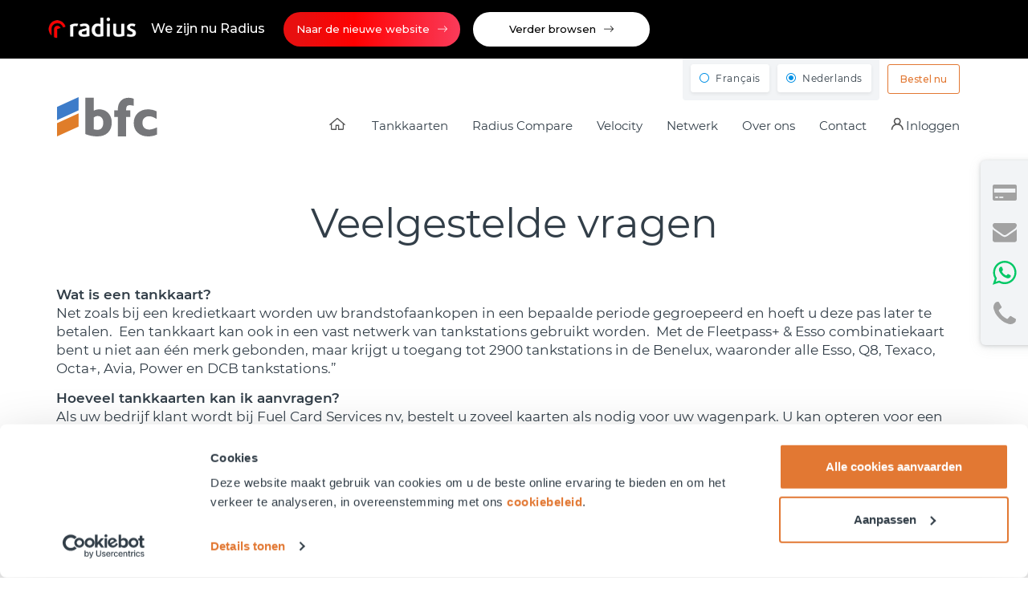

--- FILE ---
content_type: text/html; charset=UTF-8
request_url: https://www.tankkaart.be/veelgestelde-vragen/
body_size: 29680
content:
<!DOCTYPE html>
<html lang="nl-NL">

<head>
	<meta http-equiv="content-type" content="text/html; charset=UTF-8" />
	<meta http-equiv="X-UA-Compatible" content="IE=edge">
	<meta name="viewport" content="width=device-width, initial-scale=1">

	<link rel="apple-touch-icon" sizes="180x180" href="/apple-touch-icon.png">
	<link rel="icon" type="image/png" sizes="32x32" href="/favicon-32x32.png">
	<link rel="icon" type="image/png" sizes="16x16" href="/favicon-16x16.png">
	<link rel="manifest" href="/site.webmanifest">
	<link rel="mask-icon" href="/safari-pinned-tab.svg" color="#e07d29">
	<meta name="msapplication-TileColor" content="#ffffff">
	<meta name="theme-color" content="#ffffff">
	<meta name="facebook-domain-verification" content="a7rh7hl6arw0jzfzfdz1fsoqnf4s3k" />

	<link rel="preload" as="font" type="font/woff2" href="/wp-content/themes/ukfbase/fonts/montserrat-v15-latin-regular.woff2" crossorigin>
	<link rel="preload" as="font" type="font/woff2" href="/wp-content/themes/ukfbase/fonts/montserrat-v15-latin-500.woff2" crossorigin>
	<link rel="preload" as="font" type="font/woff2" href="/wp-content/themes/ukfbase/fonts/montserrat-v15-latin-600.woff2" crossorigin>

	
	
	<!-- Google Tag Manager -->
	<script>
		(function(w, d, s, l, i) {
			w[l] = w[l] || [];
			w[l].push({
				'gtm.start': new Date().getTime(),
				event: 'gtm.js'
			});
			var f = d.getElementsByTagName(s)[0],
				j = d.createElement(s),
				dl = l != 'dataLayer' ? '&l=' + l : '';
			j.async = true;
			j.src =
				'https://www.googletagmanager.com/gtm.js?id=' + i + dl;
			f.parentNode.insertBefore(j, f);
		})(window, document, 'script', 'dataLayer', 'GTM-WDJ8B5');
	</script>
	<!-- End Google Tag Manager -->


	<meta name='robots' content='index, follow, max-image-preview:large, max-snippet:-1, max-video-preview:-1' />
<link rel="alternate" hreflang="nl-nl" href="https://www.tankkaart.be/veelgestelde-vragen/" />
<link rel="alternate" hreflang="x-default" href="https://www.tankkaart.be/veelgestelde-vragen/" />

	<!-- This site is optimized with the Yoast SEO plugin v19.0 - https://yoast.com/wordpress/plugins/seo/ -->
	<title>Veelgestelde vragen - Diesel Card Belgium</title>
	<meta name="description" content="Net zoals bij een kredietkaart worden uw brandstofaankopen in een bepaalde periode gegroepeerd en hoeft u deze pas later te betalen." />
	<link rel="canonical" href="https://www.tankkaart.be/veelgestelde-vragen/" />
	<meta property="og:locale" content="nl_NL" />
	<meta property="og:type" content="article" />
	<meta property="og:title" content="Veelgestelde vragen - Diesel Card Belgium" />
	<meta property="og:description" content="Net zoals bij een kredietkaart worden uw brandstofaankopen in een bepaalde periode gegroepeerd en hoeft u deze pas later te betalen." />
	<meta property="og:url" content="https://www.tankkaart.be/veelgestelde-vragen/" />
	<meta property="og:site_name" content="Diesel Card Belgium" />
	<meta property="article:modified_time" content="2021-07-26T15:23:01+00:00" />
	<meta name="twitter:card" content="summary" />
	<meta name="twitter:label1" content="Est. reading time" />
	<meta name="twitter:data1" content="5 minuten" />
	<script type="application/ld+json" class="yoast-schema-graph">{"@context":"https://schema.org","@graph":[{"@type":"WebSite","@id":"https://www.tankkaart.be/#website","url":"https://www.tankkaart.be/","name":"Diesel Card Belgium","description":"Fuel Cards and Fleet Management","potentialAction":[{"@type":"SearchAction","target":{"@type":"EntryPoint","urlTemplate":"https://www.tankkaart.be/?s={search_term_string}"},"query-input":"required name=search_term_string"}],"inLanguage":"nl"},{"@type":"WebPage","@id":"https://www.tankkaart.be/veelgestelde-vragen/#webpage","url":"https://www.tankkaart.be/veelgestelde-vragen/","name":"Veelgestelde vragen - Diesel Card Belgium","isPartOf":{"@id":"https://www.tankkaart.be/#website"},"datePublished":"2015-10-14T07:08:20+00:00","dateModified":"2021-07-26T15:23:01+00:00","description":"Net zoals bij een kredietkaart worden uw brandstofaankopen in een bepaalde periode gegroepeerd en hoeft u deze pas later te betalen.","breadcrumb":{"@id":"https://www.tankkaart.be/veelgestelde-vragen/#breadcrumb"},"inLanguage":"nl","potentialAction":[{"@type":"ReadAction","target":["https://www.tankkaart.be/veelgestelde-vragen/"]}]},{"@type":"BreadcrumbList","@id":"https://www.tankkaart.be/veelgestelde-vragen/#breadcrumb","itemListElement":[{"@type":"ListItem","position":1,"name":"Accueil","item":"https://www.tankkaart.be/"},{"@type":"ListItem","position":2,"name":"Veelgestelde vragen"}]}]}</script>
	<!-- / Yoast SEO plugin. -->


<link rel='dns-prefetch' href='//s.w.org' />
<link rel="alternate" type="application/rss+xml" title="Diesel Card Belgium &raquo; Feed" href="https://www.tankkaart.be/feed/" />
<link rel="alternate" type="application/rss+xml" title="Diesel Card Belgium &raquo; Reactiesfeed" href="https://www.tankkaart.be/comments/feed/" />
<script type="text/javascript">
window._wpemojiSettings = {"baseUrl":"https:\/\/s.w.org\/images\/core\/emoji\/13.1.0\/72x72\/","ext":".png","svgUrl":"https:\/\/s.w.org\/images\/core\/emoji\/13.1.0\/svg\/","svgExt":".svg","source":{"concatemoji":"https:\/\/www.tankkaart.be\/wp-includes\/js\/wp-emoji-release.min.js?ver=5.9.12"}};
/*! This file is auto-generated */
!function(e,a,t){var n,r,o,i=a.createElement("canvas"),p=i.getContext&&i.getContext("2d");function s(e,t){var a=String.fromCharCode;p.clearRect(0,0,i.width,i.height),p.fillText(a.apply(this,e),0,0);e=i.toDataURL();return p.clearRect(0,0,i.width,i.height),p.fillText(a.apply(this,t),0,0),e===i.toDataURL()}function c(e){var t=a.createElement("script");t.src=e,t.defer=t.type="text/javascript",a.getElementsByTagName("head")[0].appendChild(t)}for(o=Array("flag","emoji"),t.supports={everything:!0,everythingExceptFlag:!0},r=0;r<o.length;r++)t.supports[o[r]]=function(e){if(!p||!p.fillText)return!1;switch(p.textBaseline="top",p.font="600 32px Arial",e){case"flag":return s([127987,65039,8205,9895,65039],[127987,65039,8203,9895,65039])?!1:!s([55356,56826,55356,56819],[55356,56826,8203,55356,56819])&&!s([55356,57332,56128,56423,56128,56418,56128,56421,56128,56430,56128,56423,56128,56447],[55356,57332,8203,56128,56423,8203,56128,56418,8203,56128,56421,8203,56128,56430,8203,56128,56423,8203,56128,56447]);case"emoji":return!s([10084,65039,8205,55357,56613],[10084,65039,8203,55357,56613])}return!1}(o[r]),t.supports.everything=t.supports.everything&&t.supports[o[r]],"flag"!==o[r]&&(t.supports.everythingExceptFlag=t.supports.everythingExceptFlag&&t.supports[o[r]]);t.supports.everythingExceptFlag=t.supports.everythingExceptFlag&&!t.supports.flag,t.DOMReady=!1,t.readyCallback=function(){t.DOMReady=!0},t.supports.everything||(n=function(){t.readyCallback()},a.addEventListener?(a.addEventListener("DOMContentLoaded",n,!1),e.addEventListener("load",n,!1)):(e.attachEvent("onload",n),a.attachEvent("onreadystatechange",function(){"complete"===a.readyState&&t.readyCallback()})),(n=t.source||{}).concatemoji?c(n.concatemoji):n.wpemoji&&n.twemoji&&(c(n.twemoji),c(n.wpemoji)))}(window,document,window._wpemojiSettings);
</script>
<style type="text/css">
img.wp-smiley,
img.emoji {
	display: inline !important;
	border: none !important;
	box-shadow: none !important;
	height: 1em !important;
	width: 1em !important;
	margin: 0 0.07em !important;
	vertical-align: -0.1em !important;
	background: none !important;
	padding: 0 !important;
}
</style>
	<style id='global-styles-inline-css' type='text/css'>
body{--wp--preset--color--black: #000000;--wp--preset--color--cyan-bluish-gray: #abb8c3;--wp--preset--color--white: #ffffff;--wp--preset--color--pale-pink: #f78da7;--wp--preset--color--vivid-red: #cf2e2e;--wp--preset--color--luminous-vivid-orange: #ff6900;--wp--preset--color--luminous-vivid-amber: #fcb900;--wp--preset--color--light-green-cyan: #7bdcb5;--wp--preset--color--vivid-green-cyan: #00d084;--wp--preset--color--pale-cyan-blue: #8ed1fc;--wp--preset--color--vivid-cyan-blue: #0693e3;--wp--preset--color--vivid-purple: #9b51e0;--wp--preset--gradient--vivid-cyan-blue-to-vivid-purple: linear-gradient(135deg,rgba(6,147,227,1) 0%,rgb(155,81,224) 100%);--wp--preset--gradient--light-green-cyan-to-vivid-green-cyan: linear-gradient(135deg,rgb(122,220,180) 0%,rgb(0,208,130) 100%);--wp--preset--gradient--luminous-vivid-amber-to-luminous-vivid-orange: linear-gradient(135deg,rgba(252,185,0,1) 0%,rgba(255,105,0,1) 100%);--wp--preset--gradient--luminous-vivid-orange-to-vivid-red: linear-gradient(135deg,rgba(255,105,0,1) 0%,rgb(207,46,46) 100%);--wp--preset--gradient--very-light-gray-to-cyan-bluish-gray: linear-gradient(135deg,rgb(238,238,238) 0%,rgb(169,184,195) 100%);--wp--preset--gradient--cool-to-warm-spectrum: linear-gradient(135deg,rgb(74,234,220) 0%,rgb(151,120,209) 20%,rgb(207,42,186) 40%,rgb(238,44,130) 60%,rgb(251,105,98) 80%,rgb(254,248,76) 100%);--wp--preset--gradient--blush-light-purple: linear-gradient(135deg,rgb(255,206,236) 0%,rgb(152,150,240) 100%);--wp--preset--gradient--blush-bordeaux: linear-gradient(135deg,rgb(254,205,165) 0%,rgb(254,45,45) 50%,rgb(107,0,62) 100%);--wp--preset--gradient--luminous-dusk: linear-gradient(135deg,rgb(255,203,112) 0%,rgb(199,81,192) 50%,rgb(65,88,208) 100%);--wp--preset--gradient--pale-ocean: linear-gradient(135deg,rgb(255,245,203) 0%,rgb(182,227,212) 50%,rgb(51,167,181) 100%);--wp--preset--gradient--electric-grass: linear-gradient(135deg,rgb(202,248,128) 0%,rgb(113,206,126) 100%);--wp--preset--gradient--midnight: linear-gradient(135deg,rgb(2,3,129) 0%,rgb(40,116,252) 100%);--wp--preset--duotone--dark-grayscale: url('#wp-duotone-dark-grayscale');--wp--preset--duotone--grayscale: url('#wp-duotone-grayscale');--wp--preset--duotone--purple-yellow: url('#wp-duotone-purple-yellow');--wp--preset--duotone--blue-red: url('#wp-duotone-blue-red');--wp--preset--duotone--midnight: url('#wp-duotone-midnight');--wp--preset--duotone--magenta-yellow: url('#wp-duotone-magenta-yellow');--wp--preset--duotone--purple-green: url('#wp-duotone-purple-green');--wp--preset--duotone--blue-orange: url('#wp-duotone-blue-orange');--wp--preset--font-size--small: 13px;--wp--preset--font-size--medium: 20px;--wp--preset--font-size--large: 36px;--wp--preset--font-size--x-large: 42px;}.has-black-color{color: var(--wp--preset--color--black) !important;}.has-cyan-bluish-gray-color{color: var(--wp--preset--color--cyan-bluish-gray) !important;}.has-white-color{color: var(--wp--preset--color--white) !important;}.has-pale-pink-color{color: var(--wp--preset--color--pale-pink) !important;}.has-vivid-red-color{color: var(--wp--preset--color--vivid-red) !important;}.has-luminous-vivid-orange-color{color: var(--wp--preset--color--luminous-vivid-orange) !important;}.has-luminous-vivid-amber-color{color: var(--wp--preset--color--luminous-vivid-amber) !important;}.has-light-green-cyan-color{color: var(--wp--preset--color--light-green-cyan) !important;}.has-vivid-green-cyan-color{color: var(--wp--preset--color--vivid-green-cyan) !important;}.has-pale-cyan-blue-color{color: var(--wp--preset--color--pale-cyan-blue) !important;}.has-vivid-cyan-blue-color{color: var(--wp--preset--color--vivid-cyan-blue) !important;}.has-vivid-purple-color{color: var(--wp--preset--color--vivid-purple) !important;}.has-black-background-color{background-color: var(--wp--preset--color--black) !important;}.has-cyan-bluish-gray-background-color{background-color: var(--wp--preset--color--cyan-bluish-gray) !important;}.has-white-background-color{background-color: var(--wp--preset--color--white) !important;}.has-pale-pink-background-color{background-color: var(--wp--preset--color--pale-pink) !important;}.has-vivid-red-background-color{background-color: var(--wp--preset--color--vivid-red) !important;}.has-luminous-vivid-orange-background-color{background-color: var(--wp--preset--color--luminous-vivid-orange) !important;}.has-luminous-vivid-amber-background-color{background-color: var(--wp--preset--color--luminous-vivid-amber) !important;}.has-light-green-cyan-background-color{background-color: var(--wp--preset--color--light-green-cyan) !important;}.has-vivid-green-cyan-background-color{background-color: var(--wp--preset--color--vivid-green-cyan) !important;}.has-pale-cyan-blue-background-color{background-color: var(--wp--preset--color--pale-cyan-blue) !important;}.has-vivid-cyan-blue-background-color{background-color: var(--wp--preset--color--vivid-cyan-blue) !important;}.has-vivid-purple-background-color{background-color: var(--wp--preset--color--vivid-purple) !important;}.has-black-border-color{border-color: var(--wp--preset--color--black) !important;}.has-cyan-bluish-gray-border-color{border-color: var(--wp--preset--color--cyan-bluish-gray) !important;}.has-white-border-color{border-color: var(--wp--preset--color--white) !important;}.has-pale-pink-border-color{border-color: var(--wp--preset--color--pale-pink) !important;}.has-vivid-red-border-color{border-color: var(--wp--preset--color--vivid-red) !important;}.has-luminous-vivid-orange-border-color{border-color: var(--wp--preset--color--luminous-vivid-orange) !important;}.has-luminous-vivid-amber-border-color{border-color: var(--wp--preset--color--luminous-vivid-amber) !important;}.has-light-green-cyan-border-color{border-color: var(--wp--preset--color--light-green-cyan) !important;}.has-vivid-green-cyan-border-color{border-color: var(--wp--preset--color--vivid-green-cyan) !important;}.has-pale-cyan-blue-border-color{border-color: var(--wp--preset--color--pale-cyan-blue) !important;}.has-vivid-cyan-blue-border-color{border-color: var(--wp--preset--color--vivid-cyan-blue) !important;}.has-vivid-purple-border-color{border-color: var(--wp--preset--color--vivid-purple) !important;}.has-vivid-cyan-blue-to-vivid-purple-gradient-background{background: var(--wp--preset--gradient--vivid-cyan-blue-to-vivid-purple) !important;}.has-light-green-cyan-to-vivid-green-cyan-gradient-background{background: var(--wp--preset--gradient--light-green-cyan-to-vivid-green-cyan) !important;}.has-luminous-vivid-amber-to-luminous-vivid-orange-gradient-background{background: var(--wp--preset--gradient--luminous-vivid-amber-to-luminous-vivid-orange) !important;}.has-luminous-vivid-orange-to-vivid-red-gradient-background{background: var(--wp--preset--gradient--luminous-vivid-orange-to-vivid-red) !important;}.has-very-light-gray-to-cyan-bluish-gray-gradient-background{background: var(--wp--preset--gradient--very-light-gray-to-cyan-bluish-gray) !important;}.has-cool-to-warm-spectrum-gradient-background{background: var(--wp--preset--gradient--cool-to-warm-spectrum) !important;}.has-blush-light-purple-gradient-background{background: var(--wp--preset--gradient--blush-light-purple) !important;}.has-blush-bordeaux-gradient-background{background: var(--wp--preset--gradient--blush-bordeaux) !important;}.has-luminous-dusk-gradient-background{background: var(--wp--preset--gradient--luminous-dusk) !important;}.has-pale-ocean-gradient-background{background: var(--wp--preset--gradient--pale-ocean) !important;}.has-electric-grass-gradient-background{background: var(--wp--preset--gradient--electric-grass) !important;}.has-midnight-gradient-background{background: var(--wp--preset--gradient--midnight) !important;}.has-small-font-size{font-size: var(--wp--preset--font-size--small) !important;}.has-medium-font-size{font-size: var(--wp--preset--font-size--medium) !important;}.has-large-font-size{font-size: var(--wp--preset--font-size--large) !important;}.has-x-large-font-size{font-size: var(--wp--preset--font-size--x-large) !important;}
</style>
<link rel='stylesheet' id='ukfapply-css-css'  href='https://www.tankkaart.be/wp-content/plugins/ukfapply/css/style.css?ver=1.0.0' type='text/css' media='all' />
<link rel='stylesheet' id='ukfapply-css-fancybox-css'  href='https://www.tankkaart.be/wp-content/plugins/ukfapply/js/fancybox/source/jquery.fancybox.css?ver=1.0.0' type='text/css' media='all' />
<link rel='stylesheet' id='wpml-legacy-dropdown-0-css'  href='//www.tankkaart.be/wp-content/plugins/sitepress-multilingual-cms/templates/language-switchers/legacy-dropdown/style.min.css?ver=1' type='text/css' media='all' />
<style id='wpml-legacy-dropdown-0-inline-css' type='text/css'>
.wpml-ls-statics-shortcode_actions, .wpml-ls-statics-shortcode_actions .wpml-ls-sub-menu, .wpml-ls-statics-shortcode_actions a {border-color:#cdcdcd;}.wpml-ls-statics-shortcode_actions a {color:#444444;background-color:#ffffff;}.wpml-ls-statics-shortcode_actions a:hover,.wpml-ls-statics-shortcode_actions a:focus {color:#000000;background-color:#eeeeee;}.wpml-ls-statics-shortcode_actions .wpml-ls-current-language>a {color:#444444;background-color:#ffffff;}.wpml-ls-statics-shortcode_actions .wpml-ls-current-language:hover>a, .wpml-ls-statics-shortcode_actions .wpml-ls-current-language>a:focus {color:#000000;background-color:#eeeeee;}
</style>
<link rel='stylesheet' id='bootstrap.css-css'  href='https://www.tankkaart.be/wp-content/themes/ukfbase/css/bootstrap-reduced.css?ver=1' type='text/css' media='all' />
<link rel='stylesheet' id='stylesheet-css'  href='https://www.tankkaart.be/wp-content/themes/ukfbase-child/style.css?ver=1' type='text/css' media='all' />
<link rel='stylesheet' id='parent-style-css'  href='https://www.tankkaart.be/wp-content/themes/ukfbase/style.css?ver=5.9.12' type='text/css' media='all' />
<link rel='stylesheet' id='parent-style-2-css'  href='https://www.tankkaart.be/wp-content/themes/ukfbase/css/style-entry.css?ver=1.026' type='text/css' media='all' />
<script type='text/javascript' src='https://www.tankkaart.be/wp-includes/js/jquery/jquery.min.js?ver=3.6.0' id='jquery-core-js'></script>
<script type='text/javascript' src='https://www.tankkaart.be/wp-includes/js/jquery/jquery-migrate.min.js?ver=3.3.2' id='jquery-migrate-js'></script>
<script type='text/javascript' src='https://www.tankkaart.be/wp-content/plugins/ukfapply/js/jquery.sticky.js?ver=1.2.3' id='ukfapply-js-sticky-js'></script>
<script type='text/javascript' src='https://www.tankkaart.be/wp-content/plugins/ukfapply/js/fancybox/source/jquery.fancybox.js?ver=1.2.3' id='ukfapply-js-fancybox-js'></script>
<script type='text/javascript' id='ukfapply-js-js-extra'>
/* <![CDATA[ */
var MyAjax = {"ajaxurl":"https:\/\/www.tankkaart.be\/wp-admin\/admin-ajax.php","security":"7d5eeb02bf","tooFastAntiSpamErr":"Dat hebt u snel ingevuld! Wacht iets langer alvorens het formulier in te dienen","sendingPlsWait":"Aan het verzenden, even geduld\u2026","frmErrMsg":"All fields required and Email must be valid.","sfNoEntryErrMsg":"Please enter a location.","sfNotRecognisedErrMsg":"location not recognised, please try another.","sfGeoNotWorkingErrMsg":"Geolocation not supported by this browser, please use the search box provided","websiteId":"38"};
/* ]]> */
</script>
<script type='text/javascript' src='https://www.tankkaart.be/wp-content/plugins/ukfapply/js/script.js?ver=1.2.8' id='ukfapply-js-js'></script>
<script type='text/javascript' src='//www.tankkaart.be/wp-content/plugins/sitepress-multilingual-cms/templates/language-switchers/legacy-dropdown/script.min.js?ver=1' id='wpml-legacy-dropdown-0-js'></script>
<link rel="EditURI" type="application/rsd+xml" title="RSD" href="https://www.tankkaart.be/xmlrpc.php?rsd" />
<link rel="wlwmanifest" type="application/wlwmanifest+xml" href="https://www.tankkaart.be/wp-includes/wlwmanifest.xml" /> 
<meta name="generator" content="WordPress 5.9.12" />
<link rel='shortlink' href='https://www.tankkaart.be/?p=177' />
<link rel="alternate" type="application/json+oembed" href="https://www.tankkaart.be/wp-json/oembed/1.0/embed?url=https%3A%2F%2Fwww.tankkaart.be%2Fveelgestelde-vragen%2F" />
<link rel="alternate" type="text/xml+oembed" href="https://www.tankkaart.be/wp-json/oembed/1.0/embed?url=https%3A%2F%2Fwww.tankkaart.be%2Fveelgestelde-vragen%2F&#038;format=xml" />
<meta name="generator" content="WPML ver:4.5.8 stt:39,1,4;" />
            <style>
               .custom-header-text-color { color: #000 }
            </style>
    <style type="text/css">.recentcomments a{display:inline !important;padding:0 !important;margin:0 !important;}</style>		<style type="text/css" id="wp-custom-css">
			.bfc-telco-banner, .video-link__container {display: none !important;}		</style>
			
</head>

<body class="page-template-default page page-id-177 nl animateRNB showRNB">
	<!-- Google Tag Manager (noscript) -->
	<noscript><iframe src="https://www.googletagmanager.com/ns.html?id=GTM-WDJ8B5" height="0" width="0" style="display:none;visibility:hidden"></iframe></noscript>
	<!-- End Google Tag Manager (noscript) -->
	
	<div class="radius-newsite-banner">
    
	

   
     <div class="rnb-area">
        <div class="rnb-message">
            <div class="rnb-top" style="display: flex;align-items: center;">
                <div class="rnb-logos">
                    <img src="https://res.cloudinary.com/radius-media/image/upload/v1725889828/radius-white_e0dzmy.png" alt="Radius Fuel Solutions">
                </div>
                <p class="rnb-header">We zijn nu Radius</p>
            </div>
            <div class="rnb-buttons" style="">
                <a href="https://www.radius.com/nl-be/tankkaarten/?utm_source=tankkaart+be&utm_medium=banner&utm_campaign=user+redirection" class="rnb-newsite"><span style="color: white;/*! font-weight: 500; */">Naar de nieuwe website</span>
<svg xmlns="http://www.w3.org/2000/svg" viewBox="0 0 512 512"><path d="M507.3 267.3c6.2-6.2 6.2-16.4 0-22.6l-144-144c-6.2-6.2-16.4-6.2-22.6 0s-6.2 16.4 0 22.6L457.4 240 16 240c-8.8 0-16 7.2-16 16s7.2 16 16 16l441.4 0L340.7 388.7c-6.2 6.2-6.2 16.4 0 22.6s16.4 6.2 22.6 0l144-144z"></path></svg>
</a><div class="rnb-continue"><span>Verder browsen</span><svg xmlns="http://www.w3.org/2000/svg" viewBox="0 0 512 512"><path d="M507.3 267.3c6.2-6.2 6.2-16.4 0-22.6l-144-144c-6.2-6.2-16.4-6.2-22.6 0s-6.2 16.4 0 22.6L457.4 240 16 240c-8.8 0-16 7.2-16 16s7.2 16 16 16l441.4 0L340.7 388.7c-6.2 6.2-6.2 16.4 0 22.6s16.4 6.2 22.6 0l144-144z"></path></svg></div>
                               
            </div>
            <p class="rnb-footer" style="display: none;"></p>
        </div>
    </div>



	
	

    <link rel="preconnect" href="https://fonts.googleapis.com">
    <link rel="preconnect" href="https://fonts.gstatic.com" crossorigin="">
    <link href="https://fonts.googleapis.com/css2?family=Montserrat:wght@500;700&amp;display=swap" rel="stylesheet"> 

    <style type="text/css">
    
    /* RNB heights */
    :root {
        --banner-height: 115px;
        --banner-height-minus: -115px;
    }
    @media (min-width: 576px) {
        :root {
            --banner-height: 100px;
            --banner-height-minus: -100px;
        }
    }
    @media (min-width: 768px) {
        :root {
            --banner-height: 125px;
            --banner-height-minus: -125px;
        }
    }
    @media (min-width: 992px) {
        :root {
            --banner-height: 70px;
            --banner-height-minus: -70px;
        }
    }

    /* RNB Site Specific */
    body.animateRNB { transition: margin 0.5s ease; -webkit-transition: margin 0.5s ease; -moz-transition: margin 0.5s ease; -o-transition: margin 0.5s ease; }
    body.animateRNB .navbar-fixed-top { transition: top 0.5s ease; -webkit-transition: top 0.5s ease; -moz-transition: top 0.5s ease; -o-transition: top 0.5s ease; }
    body.showRNB { margin-top: var(--banner-height); }
    body.showRNB .navbar-fixed-top { top: var(--banner-height); }

    /* RNB Styling */
    body.animateRNB .rnb-area { transition: margin 0.5s ease; -webkit-transition: margin 0.5s ease; -moz-transition: margin 0.5s ease; -o-transition: margin 0.5s ease; }
    .radius-newsite-banner * { -webkit-box-sizing: border-box; -moz-box-sizing: border-box; box-sizing: border-box; }
    .rnb-logos,
    .rnb-buttons,
    .rnb-buttons > * { display: -ms-flexbox; display: -webkit-flex; display: flex; -webkit-justify-content: center; -ms-flex-pack: center; justify-content: start; -webkit-align-items: center; -ms-flex-align: center; align-items: center; }
    .rnb-area { overflow: hidden; z-index: 9999; /*! height: var(--banner-height); */ padding: 15px; background-color: #000; position: fixed; margin-top: var(--banner-height-minus); top: 0; left: 0; right: 0; display: -ms-flexbox; display: -webkit-flex; display: flex; -webkit-flex-direction: column; -ms-flex-direction: column; flex-direction: column;  }
    body.showRNB .rnb-area { margin-top: 0; }
    
    .rnb-message { margin: auto; width: 100%; /*! text-align: center; */ color: #fff; font-family: 'Montserrat', sans-serif; font-weight: 500; line-height: 1.4; position: relative; z-index: 1; max-width: 1170px;}
    .rnb-top {margin-bottom: 10px}
    .rnb-logos img { margin: 0 15px 0 0; max-height: 32px; }
    .rnb-header { font-size: 14px; margin: 0; padding: 0 5px; }
    .rnb-buttons { -webkit-align-items: stretch; -ms-flex-align: stretch; align-items: stretch; }
    .rnb-buttons > * { font-size: 10px; min-height: 3.3em; width: 50%; max-width: 200px; margin: 0 5px; color: #000; text-decoration: none; padding: 4px 14px; background-color: white; cursor: pointer; -webkit-border-radius: 40px; -moz-border-radius: 40px; border-radius: 40px; display: flex;justify-content: center;}
    .rnb-buttons > *:hover { text-decoration: none; }
    .rnb-buttons > .rnb-newsite {  border:unset; color:#fff; background: linear-gradient(to right, #e80f0f 0%, #e80f0f 10%, #ff0101 40%, #fa3b5a 100%);}
    .rnb-buttons > .rnb-newsite:hover {background: #e80f0f;}
    .rnb-buttons > .rnb-continue:hover {background: transparent; color: white; border: 2px solid white}
    .rnb-buttons > .rnb-continue:hover span {color: white}
    .rnb-buttons > .rnb-continue:hover svg {fill: white}
    .rnb-buttons > .rnb-continue span, .rnb-buttons > .rnb-newsite span {font-weight: 500 !important;}
    .rnb-buttons > .rnb-newsite span {color: white;}
    .rnb-buttons > .rnb-continue span {color: black;}
    .rnb-buttons > .rnb-newsite svg {fill: white;}
    .rnb-buttons > .rnb-continue svg {fill: black;}
    .rnb-buttons svg {width: 12px; margin-left: 10px}
	.rnb-header { color: #fff;}
    
    @media (min-width: 576px) {
        .rnb-area { padding: 15px; }
        .rnb-header { font-size: 15px; padding: 0; }
        .rnb-buttons > * { font-size: 12px; margin: 5px 8px; }
    }
    @media (min-width: 768px) {
        .rnb-area { padding: 15px; }
        .rnb-area:before { top: -90px; width: 500px; height: 200px; }
        .rnb-message { line-height: 1.2; }
        .rnb-top { margin-bottom: 15px; display: -ms-flexbox; display: -webkit-flex; display: flex; -webkit-align-items: center; -ms-flex-align: center; align-items: center; -webkit-justify-content: center; -ms-flex-pack: center; justify-content: start; }
        .rnb-logos img { padding: 0 20px 0 0; margin: 0; border-right: 1px solid rgba(255,255,255,0.4); }
        .rnb-header { font-size: 16px; margin: 0 0 0 20px; text-align: left; }
        .rnb-buttons > * { font-size: 13px; margin: 0 8px; }
    }
    @media (min-width: 992px) {
        .rnb-area { padding: 15px; }
        .rnb-area:before { top: -135px; width: 600px; height: 205px; }
        .rnb-message { display: -ms-flexbox; display: -webkit-flex; display: flex; -webkit-align-items: center; -ms-flex-align: center; align-items: center; -webkit-justify-content: center; -ms-flex-pack: center; justify-content: start; }
        .rnb-top { margin-bottom: 0;/*! margin-right: 275px; */ }
        .rnb-logos img { padding: 0; margin: 0; border-right: none; }
        .rnb-header { font-size: 16px; margin: 0 15px; text-align: center; }
        .rnb-buttons > * { font-size: 13px; margin: 0 8px; width: auto; min-width: 220px; }
    }
    /* MAX */
    @media (max-width: 767.98px) {
        .rnb-logos {  }
    }
    
     .rnb-buttons font {color:#fff;}
    
    </style>    

    <script type="text/javascript">
    function setCookie(name,value,days) {
        var expires = "";
        if (days) {
            var date = new Date();
            date.setTime(date.getTime() + (days*24*60*60*1000));
            expires = "; expires=" + date.toUTCString();
        }
        document.cookie = name + "=" + (value || "")  + expires + "; path=/";
    }
    function getCookie(c_name) {
        if (document.cookie.length > 0) {
            c_start = document.cookie.indexOf(c_name + "=");
            if (c_start != -1) {
                c_start = c_start + c_name.length + 1;
                c_end = document.cookie.indexOf(";", c_start);
                if (c_end == -1) {
                    c_end = document.cookie.length;
                }
                return unescape(document.cookie.substring(c_start, c_end));
            }
        }
        return "";
    }
    jQuery(document).ready(function() { 
	
		$('body').addClass('animateRNB showRNB');
		
        var rnbCheck = getCookie('rnbcookie');
        console.log('rnbCheck = ' + rnbCheck);
        if (rnbCheck == "hide") {
            jQuery('.rnb-area').hide();
            jQuery('body').addClass("noRNB");
            setTimeout(function() {
                jQuery('body').removeClass("animateRNB");
            }, 1000);
        } else {
            calcHeight();
            setTimeout(function() {
                jQuery('body').addClass("animateRNB showRNB");
            }, 100);
        }

        jQuery(".rnb-continue").click(function() { 
            jQuery('body').removeClass("showRNB");
            setTimeout(function() {
                calcHeight();
                jQuery('body').addClass("noRNB");	
            }, 1000);
            setTimeout(function() {
                jQuery('body').removeClass("animateRNB");
            }, 2000);
            setCookie('rnbcookie','hide',1);
        });
		
		function calcHeight() {		
			if (jQuery(window).width() < 576) {
				if (jQuery('body').hasClass('noRNB')) {
					jQuery('body').removeAttr("style");
					return
				}
				var displayHeight = jQuery('.rnb-top').outerHeight() + jQuery('.rnb-buttons').outerHeight();	
                displayHeight = Math.round(displayHeight*1.5);
				jQuery('body').css('--banner-height',displayHeight  + "px").css('--banner-height-minus',-Math.abs(displayHeight)  + "px");	
			} else {
                jQuery('body').removeAttr("style");
            }
		}

        jQuery(window).on('resize', function(){
            calcHeight();
        });
	
    });
    </script>

</div>

	
	<div class="container header__toolbar-container">
		<div class="header__toolbar">
			<div class="toolbar-links">
				<a href="https://www.tankkaart.be/contact/" class="toolbar__link toolbar__link--contact">Contact</a>
			</div>
			<div class='region-selector__header-container'><ul class='region-selector'><li class='region-selector__region'><a class="region" title="Frans" href="https://www.tankkaart.be/fr/">Français</a></li><li class='region-selector__region region-selector__active'><a class="region" title="Nederlands" href="https://www.tankkaart.be/veelgestelde-vragen/">Nederlands</a></li></ul></div>			<div class="toolbar-links toolbar-links--apply">
				<a href="https://mandaat.tankkaart.be/" class="toolbar__link toolbar__link--apply">Bestel nu</a>
			</div>
		</div>
	</div>

	<header class="header-2020">

		<div class="container">

			<a href="https://www.tankkaart.be/" class="header-logo2">

				<svg xmlns="http://www.w3.org/2000/svg" width="126" height="50" viewBox="0 0 126 50" class="header-logo__img" aria-labelledby="logo-svgtitle" role="img">
					<title id="logo-svgtitle">Belgium Fuel Card</title>
					<g fill="none">
						<path fill="#76777A" d="M86.79375 50L76.33125 50 76.33125 25.2808989 71.94375 25.2808989 71.94375 16.7977528 76.33125 16.7977528 76.33125 15.6179775C76.33125 11.1797753 77.56875 7.58426966 79.9875 4.88764045 82.4625 2.19101124 85.725.842696629 89.775.842696629 90.7875.842696629 91.85625.95505618 92.925 1.12359551 94.05 1.29213483 94.95 1.57303371 95.625 1.91011236L96.3 2.24719101 96.3 11.1235955 94.8375 10.7303371C93.825 10.4494382 92.7 10.2808989 91.4625 10.2808989 89.83125 10.2808989 88.65 10.6741573 87.91875 11.4606742 87.1875 12.247191 86.79375 13.7078652 86.79375 15.7303371L86.79375 16.7977528 92.08125 16.7977528 92.08125 25.2808989 86.79375 25.2808989 86.79375 50zM66.76875 23.8764045C65.475 21.2921348 63.5625 19.2134831 61.14375 17.752809 58.725 16.2921348 56.08125 15.5617978 53.15625 15.5617978 50.625 15.5617978 48.2625 16.1235955 46.125 17.247191L46.125.842696629 35.60625.842696629 35.60625 47.0224719 36.3375 47.3033708C40.89375 49.1011236 45.675 50 50.56875 50 56.1375 50 60.58125 48.4269663 63.7875 45.2808989 67.05 42.1348315 68.68125 37.8089888 68.68125 32.4719101 68.7375 29.3258427 68.0625 26.4044944 66.76875 23.8764045M56.08125 39.2696629C54.84375 40.8426966 53.15625 41.5730337 51.01875 41.5730337 49.1625 41.5730337 47.53125 41.3483146 46.06875 40.9550562L46.06875 26.011236C46.9125 25.3932584 47.7 24.8876404 48.43125 24.5505618 49.21875 24.2134831 50.11875 24.0449438 51.075 24.0449438 53.15625 24.0449438 54.7875 24.7752809 56.08125 26.2359551 57.375 27.752809 58.05 29.8314607 58.05 32.4719101 58.05 35.3370787 57.375 37.6404494 56.08125 39.2696629M114.35625 50C109.06875 50 104.68125 48.4269663 101.3625 45.3932584 97.9875 42.3033708 96.3 38.2022472 96.3 33.0898876 96.3 27.8651685 97.9875 23.5955056 101.25 20.3932584 104.5125 17.1910112 108.7875 15.5617978 113.9625 15.5617978 117.73125 15.5617978 121.1625 16.2921348 124.25625 17.752809L124.93125 18.0898876 124.93125 27.752809 123.1875 26.741573C120.4875 25.1685393 117.9 24.3820225 115.5375 24.3820225 113.0625 24.3820225 111.09375 25.1123596 109.51875 26.6292135 107.94375 28.1460674 107.2125 30.1685393 107.2125 32.8089888 107.2125 35.3932584 108 37.4157303 109.51875 38.988764 111.09375 40.5617978 113.11875 41.2921348 115.81875 41.2921348 117.84375 41.2921348 120.54375 40.5617978 123.8625 39.2134831L125.49375 38.5393258 125.49375 47.6404494 124.7625 47.9213483C121.3875 49.3258427 117.9 50 114.35625 50"/>
						<polygon fill="#3D7CC9" points="27.056 16.742 0 29.326 0 12.584 27.056 0"/>
						<polygon fill="#E07D29" points="27.056 37.416 0 50 0 33.258 27.056 20.674"/>
					</g>
				</svg>

			</a>

			<nav id="nav-wrap">

				<a href="https://www.velocityfleet.com/app/fuel/" class="login-mobile">
					<svg xmlns="http://www.w3.org/2000/svg" width="16" height="16" viewBox="0 0 16 16" role="img">
						<path fill="#555555" d="M1204.25,63.75 C1206.69732,63.75 1208.688,65.7406802 1208.688,68.188004 C1208.688,69.426568 1208.174,70.5808092 1207.30236,71.4069354 L1207.11452,71.5741935 L1207.33169,71.6666664 C1207.94765,71.9443143 1208.52416,72.3054984 1209.0478,72.7426097 L1209.30516,72.9674575 L1209.55332,73.2047484 C1210.89873,74.5502146 1211.67037,76.3179733 1211.74416,78.2085718 L1211.75,78.5080645 L1211.75,78.75 L1210.13206,78.75 L1210.13206,78.5080645 C1210.13206,75.2648956 1207.49317,72.6260081 1204.25,72.6260081 C1201.08054,72.6260081 1198.48821,75.1463093 1198.37201,78.2878996 L1198.36794,78.5080645 L1198.36794,78.75 L1196.75,78.75 L1196.75,78.5080645 C1196.75,76.5052133 1197.53046,74.6210207 1198.94671,73.2047418 C1199.51476,72.6367149 1200.16086,72.1685781 1200.86371,71.8124163 L1201.16834,71.6666664 L1201.38452,71.5741935 L1201.37671,71.5677167 C1200.51595,70.8356526 1199.96003,69.801246 1199.83758,68.6650468 L1199.81803,68.4200906 L1199.812,68.188004 C1199.812,65.7406802 1201.80268,63.75 1204.25,63.75 Z M1204.25,65.3679435 C1202.69523,65.3679435 1201.42994,66.6332242 1201.42994,68.188004 C1201.42994,69.7427839 1202.69523,71.0080645 1204.25,71.0080645 C1205.80477,71.0080645 1207.07006,69.7427839 1207.07006,68.188004 C1207.07006,66.6332242 1205.80477,65.3679435 1204.25,65.3679435 Z" transform="translate(-1196 -63)"/>
					</svg>
					<br />
					Account
				</a>

				<input type="checkbox" name="menu-checkbox" id="menu-checkbox" class="menu-checkbox__checkbox">
				<label for="menu-checkbox" class="menu-checkbox__label">

					<svg xmlns="http://www.w3.org/2000/svg" width="20" height="12" viewBox="0 0 20 12" class="menu-checkbox__open-icon">
						<path fill="#555555" fill-rule="evenodd" d="M35,10 C35.5522847,10 36,10.4477153 36,11 C36,11.5522847 35.5522847,12 35,12 L17,12 C16.4477153,12 16,11.5522847 16,11 C16,10.4477153 16.4477153,10 17,10 L35,10 Z M35,5 C35.5522847,5 36,5.44771525 36,6 C36,6.55228475 35.5522847,7 35,7 L17,7 C16.4477153,7 16,6.55228475 16,6 C16,5.44771525 16.4477153,5 17,5 L35,5 Z M35,0 C35.5522847,-1.01453063e-16 36,0.44771525 36,1 C36,1.55228475 35.5522847,2 35,2 L17,2 C16.4477153,2 16,1.55228475 16,1 C16,0.44771525 16.4477153,1.01453063e-16 17,0 L35,0 Z" transform="translate(-16)"/>
					</svg>
					
					<svg xmlns="http://www.w3.org/2000/svg" width="12" height="12" viewBox="0 0 12 12" class="menu-checkbox__close-icon" style="display:none;">
						<path fill="#555555" d="M30.6128994,0.209704612 L30.7071068,0.292893219 L35,4.585 L39.2928932,0.292893219 L39.3871006,0.209704612 C39.7793918,-0.0953202783 40.3466228,-0.0675907428 40.7071068,0.292893219 C41.0675907,0.65337718 41.0953203,1.22060824 40.7902954,1.61289944 L40.7071068,1.70710678 L36.415,6 L40.7071068,10.2928932 C41.0976311,10.6834175 41.0976311,11.3165825 40.7071068,11.7071068 C40.3466228,12.0675907 39.7793918,12.0953203 39.3871006,11.7902954 L39.2928932,11.7071068 L35,7.415 L30.7071068,11.7071068 L30.6128994,11.7902954 C30.2206082,12.0953203 29.6533772,12.0675907 29.2928932,11.7071068 C28.9324093,11.3466228 28.9046797,10.7793918 29.2097046,10.3871006 L29.2928932,10.2928932 L33.585,6 L29.2928932,1.70710678 C28.9023689,1.31658249 28.9023689,0.683417511 29.2928932,0.292893219 C29.6533772,-0.0675907428 30.2206082,-0.0953202783 30.6128994,0.209704612 Z" transform="translate(-29)"/>
					</svg>		
					<br />
					Menu
				</label>

				<ul id="nav">
					<li id="menu-item-142" class="menu-item menu-item-type-post_type menu-item-object-page menu-item-home menu-item-142 menu-item-startpagina"><a href="https://www.tankkaart.be/" data-description=""><span>Startpagina</span></a></li>
<li id="menu-item-145" class="menu-item menu-item-type-post_type menu-item-object-page menu-item-145 menu-item-tankkaarten"><a href="https://www.tankkaart.be/tankkaarten/" data-description=""><span>Tankkaarten</span></a></li>
<li id="menu-item-7589" class="menu-item menu-item-type-custom menu-item-object-custom menu-item-7589 menu-item-radius compare"><a  href="https://www.radiuscompare.com/nl-be/" data-description=""><span>Radius Compare</span></a></li>
<li id="menu-item-259" class="menu-item menu-item-type-post_type menu-item-object-page menu-item-259 menu-item-velocity"><a href="https://www.tankkaart.be/velocity/" data-description=""><span>Velocity</span></a></li>
<li id="menu-item-144" class="menu-item menu-item-type-post_type menu-item-object-page menu-item-144 menu-item-netwerk"><a href="https://www.tankkaart.be/netwerk/" data-description=""><span>Netwerk</span></a></li>
<li id="menu-item-6967" class="menu-item menu-item-type-post_type menu-item-object-page menu-item-has-children menu-item-6967 menu-item-over ons"><a href="https://www.tankkaart.be/over-ons/" data-description=""><span>Over ons</span></a>
<ul class="sub-menu">
	<li id="menu-item-7334" class="menu-item menu-item-type-post_type menu-item-object-page menu-item-7334 menu-item-het bedrijf"><a href="https://www.tankkaart.be/over-ons/" data-description=""><span>Het bedrijf</span></a></li>
	<li id="menu-item-7335" class="menu-item menu-item-type-post_type menu-item-object-page menu-item-7335 menu-item-jobs"><a href="https://www.tankkaart.be/jobs/" data-description=""><span>Jobs</span></a></li>
</ul>
</li>
<li id="menu-item-7007" class="menu-item menu-item-type-post_type menu-item-object-page menu-item-7007 menu-item-contact"><a href="https://www.tankkaart.be/contact/" data-description=""><span>Contact</span></a></li>
<li id="menu-item-7046" class="menu-apply-now menu-item menu-item-type-custom menu-item-object-custom menu-item-7046 menu-item-bestel nu"><a  href="https://mandaat.tankkaart.be/" data-description=""><span>Bestel nu</span></a></li>
					<li class="menu-item--login menu-item"><a href="https://www.velocityfleet.com/app/fuel/" data-description="">Inloggen</a></li>
				</ul>
			</nav>

		</div>

	</header>
<!-- start content container -->
<div class="content">

            
    <div class="container">
    
        <div class="row">

	    <div class="col-md-12 main">
	
	        	
	            <h1>Veelgestelde vragen</h1>
	            <p><strong>Wat is een tankkaart?</strong><br />
Net zoals bij een kredietkaart worden uw brandstofaankopen in een bepaalde periode gegroepeerd en hoeft u deze pas later te betalen.  Een tankkaart kan ook in een vast netwerk van tankstations gebruikt worden.  Met de Fleetpass+ &amp; Esso combinatiekaart bent u niet aan één merk gebonden, maar krijgt u toegang tot 2900 tankstations in de Benelux, waaronder alle Esso, Q8, Texaco, Octa+, Avia, Power en DCB tankstations.”</p>
<p><strong>Hoeveel tankkaarten kan ik aanvragen?</strong><br />
Als uw bedrijf klant wordt bij Fuel Card Services nv, bestelt u zoveel kaarten als nodig voor uw wagenpark. U kan opteren voor een kaart per chauffeur of per wagen,<br />
en u behoudt moeiteloos het overzicht, aangezien wij de naam en/of nummerplaat op uw kaarten kunnen vermelden.</p>
<p><strong>Hoe verkrijg ik een factuur?</strong><br />
Met een Fleetpass+ &amp; Esso tankkaart ontvangt u wekelijks automatisch een factuur per e-mail. Op deze factuur vindt u alle details van de transacties terug, zodat u ten allen tijde de controle behoudt.<br />
Uw facturen worden ook upgeload in uw beveiligde klantenzone <a href="beheer-uw-kaarten/">Velocity</a>, waar u ook transactiedetails kan raadplegen.</p>
<p><strong>Welke prijs betaal ik met een Fleetpass+ tankkaart?</strong><br />
Met een Fleetpass+ tankkaart betaalt u op bijna 1000 tankstations een unieke, vaste weekprijs. Dit wil zeggen dat uw prijs geldig is van maandagmorgen tot zondagavond, zodat u precies weet wat u zal betalen.<br />
U geniet van deze weekprijs op alle stations van Octa+, Avia, Power, DCB en Esso. U kan bij Q8 en Texaco terecht aan de pompprijs, waardoor u meeprofiteert van de bodemprijzen van Q8 easy en Texaco Xpress!</p>
<p><strong>Wat is de beste tankkaart voor u?</strong><br />
Als u een tankkaart kiest, moet zowel rekening gehouden worden met de kosten, als het gebruiksgemak. Met de combinatie Fleetpass+ &amp; Esso hebt u toegang tot het grootste netwerk van de Benelux,<br />
waardoor u nooit hoeft te zoeken naar een geschikt station, en dus ook geen verloren kilometers en tijd verrijdt. Bovendien werken wij op bijna 1000 stations met een unieke weekprijs.<br />
Dankzij deze weekprijs weet u op voorhand wat u voor uw brandstof betaalt!</p>
<p><strong>Hoe vraag ik een tankkaart aan?</strong><br />
Heel simpel, u hoeft enkel het aanvraagformulier in te vullen!  Daarna zal één van onze account managers contact met u opnemen, uw specifieke behoeften bespreken en uw aanvraagformulier en domiciliëringsopdracht vervolledigen.  Eens wij alle gegevens ondertekend ontvangen hebben, handelen wij uw aanvraag verder af en sturen wij u de kaarten via de post op.  Na ontvangst kan u de kaarten en codes verdelen onder uw chauffeurs en er meteen mee tanken.  Onze medewerkers blijven met u in contact om ervoor te zorgen dat u maximaal profiteert van het gemak van uw tankkaart.</p>
<p><strong>Hoe vind ik het dichtstbijzijnde tankstation?</strong><br />
U hebt hiervoor verschillende mogelijkheden. Allereerst krijgt u bij elke tankkaart een wegenkaart van België. Daarnaast kan u ook <a href="netwerk/">E-Route</a> gebruiken, onze online tool die alle stations langs uw routes aangeeft, en voor onderweg kan u onze gratis Android of iPhone/iPad app downloaden, die u vindt onder de naam ‘Fleetpass’.</p>
<p><strong>Welke brandstoffen kan ik met mijn kaart tanken?</strong><br />
Onze tankkaarten kunnen enkel voor brandstoffen gebruikt worden; u kan er diesel, benzine, LPG, rode diesel en AdBlue mee tanken.</p>
<p><strong>Is de tankkaart gelinkt aan een chauffeur of een voertuig?</strong><br />
Op al uw tankkaarten staat sowieso de naam van uw bedrijf vermeld.  Daarnaast kan u ervoor kiezen om de naam van de chauffeur en/of de nummerplaat op de kaart te laten drukken.</p>
<p><strong>Welke beveiliging bieden jullie aan?</strong><br />
Wij bieden, net zoals een bankkaart, een beveiligde kaart aan die enkel bruikbaar is in combinatie met een geheime pincode, en op nagenoeg alle tankstations worden de tankbeurten online geautoriseerd. Het is daarbij van het allerhoogste belang dat de pincode apart van de kaart bewaard wordt. Daarnaast kan u ten allen tijde makkelijk en snel kaarten blokkeren door gebruik te maken van ons online beheersysteem Velocity, én bieden wij u GuardCard aan. GuardCard is een bijkomende dienst die wij u aanbieden om uw transacties terug te betalen in geval van skimming, fraude, diefstal,&#8230; mbt uw aanvraag hieromtrent te ondersteunen.</p>
<p><strong>Waar kan ik de details van mijn tankbeurten terugvinden?</strong><br />
U kan de details van uw tankbeurten tot 2 jaar terug opvragen via ons <a href="https://www.velocityfleet.com/nl/">online beheersysteem</a>.  Van elke tankbeurt vindt u kaartnummer, plaats, datum, tijd en kilometerstand terug.</p>
<p><strong>Hoe behoud ik de controle over mijn wagenpark?</strong><br />
Hiervoor bieden wij u <a href="https://www.velocityfleet.com/nl/">Velocity</a>. Dit is een gratis, online beheersysteem voor tankkaarten.<br />
Dankzij Velocity hebt u dag en nacht toegang tot uw klantgegevens, kan u tankkaarten blokkeren bij misbruik of diefstal, downloadt u gedetailleerde verbruiksrapporten maar u vindt er ook kopieën van uw facturen en details van al uw transacties.</p>
<p><strong>Mijn kaart werd gestolen of is verloren, wat nu?</strong><br />
Indien u beschikt over een login voor <a href="https://www.velocityfleet.com/nl/">Velocity</a>, kan u onmiddellijk uw kaart blokkeren. Hebt u nog geen login, neem dan zo snel mogelijk contact met ons op. Onze gegevens vindt u hier.</p>
<p><strong>Zijn er kosten verbonden aan mijn tankkaart?</strong><br />
De vennootschap kan kosten van uitgifte van de Kaart aanrekenen aan de kaarthouder. Neem contact op met uw accountmanager voor alle details betreffende onze eventuele servicekosten op 055/33 55 55.</p>
<p><strong>Mijn tankkaart is onleesbaar?</strong><br />
Is uw kaart vervormd of is de magneetstrip beschadigd? Dan zal de kaart niet meer bruikbaar zijn en kan u contact met ons opnemen om de kaart te laten vervangen. Hier vindt u onze contactgegevens.<br />
Krijgt u een andere foutmelding, dan kan dit om een tijdelijke of permanente storing op het station of terminal gaan, gelieve ons in dat geval ook de foutmelding te bezorgen!</p>
<p><strong>Waar kan ik mijn code wijzigen?</strong><br />
Omwille van veiligheidsredenen is het niet mogelijk om de code van uw Fleetpass+ of Esso tankkaart te wijzigen.</p>
<p><strong>Ik ben mijn code vergeten, waar kan ik die terugvinden?</strong><br />
Uw code vindt u terug op Velocity, via <a href="https://www.velocityfleet.com/nl/">www.velocityfleet.com</a>, het online controlesysteem – u kan via deze website een login en paswoord aanmaken mocht u dit nog niet hebben.<br />
Hiermee hebt u onbeperkte, gratis toegang tot Velocity.</p>
<p><strong>Ik ben een factuur kwijt, waar kan ik een duplicaat bekomen?</strong><br />
Een duplicaat dient u te downloaden via <a href="https://www.velocityfleet.com/nl/">www.velocityfleet.com</a>, ons online controlesysteem. U kan via deze website een login en paswoord aanmaken mocht u dit nog niet hebben.<br />
Hiermee hebt u onbeperkte, gratis toegang tot Velocity.</p>
<p><strong>Ik wil graag een extra kaart bestellen.</strong><br />
U kan steeds een bijkomende kaart bestellen via Velocity. Zo ontvangt U onmiddellijk de bevestiging en ontvangt U de tankkaart uiterlijk in 10 werkdagen.</p>
	            	                <div class="clear"></div>
    <div class="dmbs-comments">
    <a name="comments"></a>
        </div>
	
	        	        	
	    </div>
	    
	    </div>
    
    </div>

        
</div>
<!-- end content container -->

	<aside class="part-of-radius-fuel-solutions">
	<div class="container part-of-radius-fuel-solutions__container">
		<h5 class="part-of-radius-fuel-solutions__heading">
			Belgian Fuel Card maakt deel uit van<br />
			<img src="/wp-content/themes/ukfbase/img2/radius-fuel-solutions-logo.svg" width="156" height="50" alt="Radius Fuel Solutions" class="part-of-radius-fuel-solutions__image" loading="lazy" />
		</h5>
		<h6 class="part-of-radius-fuel-solutions__strapline">
			Belgian Fuel Card levert tankkaarten voor wagenparken met wereldwijd meer dan 1 miljoen gebruikers		</h6>
		</h5>
	</div>
</aside>	
<footer id="footer" class="">
	<div class="container">
					<ul id="menu-nl-be-footer" class="footer-menu"><li id="menu-item-1059" class="menu-item menu-item-type-post_type menu-item-object-page menu-item-home menu-item-1059"><a title="Startpagina" href="https://www.tankkaart.be/">Startpagina</a></li>
<li id="menu-item-1062" class="menu-item menu-item-type-post_type menu-item-object-page menu-item-1062"><a title="Tankkaarten" href="https://www.tankkaart.be/tankkaarten/">Tankkaarten</a></li>
<li id="menu-item-1061" class="menu-item menu-item-type-post_type menu-item-object-page menu-item-1061"><a title="Netwerk" href="https://www.tankkaart.be/netwerk/">Netwerk</a></li>
<li id="menu-item-1063" class="menu-item menu-item-type-post_type menu-item-object-page menu-item-1063"><a title="Telematica" href="https://www.tankkaart.be/telematica/">Telematica</a></li>
<li id="menu-item-7060" class="menu-item menu-item-type-post_type menu-item-object-page menu-item-7060"><a title="Velocity" href="https://www.tankkaart.be/velocity/">Velocity</a></li>
<li id="menu-item-1064" class="menu-item menu-item-type-custom menu-item-object-custom menu-item-1064"><a title="Bestel nu uw kaart(en)" href="https://mandaat.tankkaart.be/">Bestel nu uw kaart(en)</a></li>
<li id="menu-item-1067" class="menu-item menu-item-type-post_type menu-item-object-page current-menu-item page_item page-item-177 current_page_item menu-item-1067 active"><a title="Veelgestelde vragen" href="https://www.tankkaart.be/veelgestelde-vragen/">Veelgestelde vragen</a></li>
<li id="menu-item-1065" class="menu-item menu-item-type-post_type menu-item-object-page menu-item-1065"><a title="Algemene Voorwaarden voor het gebruik van onze kaart(en)" href="https://www.tankkaart.be/algemene-voorwaarden/">Algemene Voorwaarden voor het gebruik van onze kaart(en)</a></li>
<li id="menu-item-1066" class="menu-item menu-item-type-post_type menu-item-object-page menu-item-1066"><a title="Cookiebeleid" href="https://www.tankkaart.be/cookie-policy/">Cookiebeleid</a></li>
<li id="menu-item-1277" class="menu-item menu-item-type-custom menu-item-object-custom menu-item-1277"><a title="Algemene Voorwaarden mobiele diensten" href="/algemene-voorwaarden-2020/">Algemene Voorwaarden mobiele diensten</a></li>
<li id="menu-item-1352" class="menu-item menu-item-type-custom menu-item-object-custom menu-item-1352"><a title="Tarieven buiten abonnement en roaming tarieven" href="https://www.tankkaart.be/wp-content/uploads/2021/Juli2021%20-%20Radius%20Connect%20tarieven%20NL.pdf">Tarieven buiten abonnement en roaming tarieven</a></li>
<li id="menu-item-6904" class="menu-item menu-item-type-custom menu-item-object-custom menu-item-6904"><a title="Contact" href="/contact/">Contact</a></li>
<li id="menu-item-7336" class="menu-item menu-item-type-post_type menu-item-object-page menu-item-7336"><a title="Jobs" href="https://www.tankkaart.be/jobs/">Jobs</a></li>
</ul>			</div>
	<div class="footer-address">
		<div class="container">
			<img src="/wp-content/themes/ukfbase/img2/bfc-logo.svg" alt="BFC" class="footer-address__logo" />
							<p>
					<strong>Belgian Fuel Card NV</strong><br />
					TIO3 Building, 6<sup>de</sup> verdieping,<br />
					Oscar Delghuststraat 60,<br />
					9600 Ronse<br />
					Telefoon : <a href="tel:+055335555">055 33 55 55</a>
				</p>		</div>
	</div>
	
	<div class="radius-newsite-footer-banner">
    <p class="radius-newsite-footer-text">
		Belgian Fuel Card NV is veranderd naar Radius Business Solutions (Belgium) NV	
		</p>
    <style>
    .radius-newsite-footer-banner { font-size: 11px; padding: 10px; background-color: #1a1b4b; position: relative; overflow: hidden; }
    .radius-newsite-footer-banner:before { content: ""; position: absolute; top: -10%; right: 0; width: 50%; height: 120%; -webkit-border-bottom-left-radius: 100%; -moz-border-radius-bottomleft: 100%; border-bottom-left-radius: 100%; 
        background: rgb(26,27,75);
        background: -moz-linear-gradient(top,  rgba(26,27,75,1) 10%, rgba(77,23,99,1) 100%);
        background: -webkit-linear-gradient(top,  rgba(26,27,75,1) 10%,rgba(77,23,99,1) 100%);
        background: linear-gradient(to bottom,  rgba(26,27,75,1) 10%,rgba(77,23,99,1) 100%);
        filter: progid:DXImageTransform.Microsoft.gradient( startColorstr='#1a1b4b', endColorstr='#4d1763',GradientType=0 );
    }
    p.radius-newsite-footer-text { position: relative; margin: 0; color: #fff; font-family: 'Montserrat', sans-serif; font-weight: 500; text-align: center; line-height: 1.4; }
    @media (min-width: 768px) {
        p.radius-newsite-footer-text { font-size: 13px; }
    }
    </style>
	
</footer>

<!-- end main container -->

<script type='text/javascript' src='https://www.tankkaart.be/wp-content/themes/ukfbase-child/js/video-modal.js?ver=5.9.12' id='ukfbase-child-custom-js'></script>
<script type='text/javascript' src='https://www.tankkaart.be/wp-content/themes/ukfbase/js/bootstrap.js?ver=1.71' id='theme-js-js'></script>

<!-- Fancybox -->
<script type="text/javascript" src="/wp-content/themes/ukfbase/js/fancybox/jquery.fancybox.pack.js?v=2.1.5"></script>
<script type="text/javascript" src="/wp-content/themes/ukfbase/js/fancybox/helpers/jquery.fancybox-media.js?v=1.0.6"></script>

<script>
	jQuery(document).ready(function() {
		jQuery('.vimeo').fancybox({
			padding: 0,
			openEffect: 'none',
			closeEffect: 'none',
			width: 1200,
			height: 675,
			helpers: {
				media: {}
			}
		});
	});

	</script>

	
<!-- Start Force24 tracking -->
<script>
	! function(f, o, r, c, e, _2, _4) {
		f.Force24Object = e, f[e] = f[e] || function() {
				(f[e].q = f[e].q || []).push(arguments)
			}, f[e].l = 1 * new Date,
			_2 = o.createElement(r), _4 = o.getElementsByTagName(r)[0], _2.async = 1,
			_2.src = c, _4.parentNode.insertBefore(_2, _4)
	}(window, document,
		"script", "//tracking1.force24.co.uk/tracking/V2/main.min.js", "f24");
	/* Set clientId */
	f24("create", "713a654e-3d42-4274-bc59-ce1a867635d2");
	/* Place custom commands here */
	f24("send", "pageview");
	f24("cookieAnonymous", true);
</script>
<!-- End Force24 tracking -->	<div class="fixed-buttons">
	<div>
		<a href="https://mandaat.tankkaart.be" class="side-card">
			<div class="img-wrap">
				<svg xmlns="http://www.w3.org/2000/svg" width="36" height="24" viewBox="0 0 36 24">
					<path fill="#A2A2A2" d="M36,21.5 L35.9926563,21.7032813 C35.948594,22.3042188 35.706251,22.8250003 35.26562,23.265625 C34.824998,23.7062497 34.3042184,23.9485937 33.7032812,23.9926562 L33.5,24 L2.5,24 L2.2967188,23.9926562 C1.6957816,23.9485937 1.175002,23.7062497 0.73438,23.265625 C0.293749,22.8250003 0.051406,22.3042188 0.00734371,21.7032813 L0,21.5 L0,2.5 L0.00734371,2.29671874 C0.051406,1.69578119 0.293749,1.1749997 0.73438,0.734375 C1.175002,0.2937503 1.6957816,0.05140631 2.2967188,0.007343759 L2.5,0 L33.5,0 L33.7032812,0.007343759 C34.3042184,0.05140631 34.824998,0.2937503 35.26562,0.734375 C35.706251,1.1749997 35.948594,1.69578119 35.9926563,2.29671874 L36,2.5 L36,21.5 Z M16,18 L10,18 L10,20 L16,20 L16,18 Z M8,18 L4,18 L4,20 L8,20 L8,18 Z M34,6 L2,6 L2,12 L34,12 L34,6 Z"/>
				</svg>
			</div>
			<span>Bestel uw kaart(en)</span>
		</a>

		<a href="/contact" class="side-contact">
			<div class="img-wrap">
				<svg xmlns="http://www.w3.org/2000/svg" width="34" height="27" viewBox="0 0 34 27">
					<path fill="#A2A2A2" d="M1405.01897,1065 C1405.3099,1065 1405.62612,1064.94308 1405.96763,1064.82924 C1406.30915,1064.7154 1406.67281,1064.54464 1407.05859,1064.31696 C1407.44438,1064.08929 1407.77325,1063.88374 1408.0452,1063.70033 C1408.31715,1063.51693 1408.65867,1063.2766 1409.06975,1062.97935 C1409.48084,1062.68211 1409.74963,1062.48921 1409.87612,1062.40067 C1411.03981,1061.59115 1413.99963,1059.53571 1418.75558,1056.23438 C1419.67894,1055.58929 1420.45052,1054.81138 1421.07031,1053.90067 C1421.6901,1052.98996 1422,1052.03497 1422,1051.03571 C1422,1050.20089 1421.69959,1049.48624 1421.09877,1048.89174 C1420.49795,1048.29725 1419.78646,1048 1418.96429,1048 L1418.96429,1048 L1391.03571,1048 C1390.06176,1048 1389.31231,1048.32887 1388.78739,1048.98661 C1388.26246,1049.64435 1388,1050.46652 1388,1051.45312 C1388,1052.25 1388.34784,1053.11328 1389.04353,1054.04297 C1389.73921,1054.97266 1390.47917,1055.70312 1391.26339,1056.23438 C1391.33819,1056.28717 1391.43919,1056.35804 1391.56639,1056.44699 L1391.77685,1056.59397 C1392.42885,1057.04882 1393.5542,1057.83019 1395.1529,1058.93806 C1397.31585,1060.43694 1398.97284,1061.59115 1400.12388,1062.40067 C1400.25037,1062.48921 1400.51916,1062.68211 1400.93025,1062.97935 C1401.34133,1063.2766 1401.68285,1063.51693 1401.9548,1063.70033 C1402.22675,1063.88374 1402.55562,1064.08929 1402.94141,1064.31696 C1403.32719,1064.54464 1403.69085,1064.7154 1404.03237,1064.82924 C1404.37388,1064.94308 1404.6901,1065 1404.98103,1065 L1404.98103,1065 L1405.01897,1065 Z M1418.96429,1074.71429 C1419.79911,1074.71429 1420.51376,1074.41704 1421.10826,1073.82254 C1421.70275,1073.22805 1422,1072.51339 1422,1071.67857 L1422,1071.67857 L1422,1056.61384 C1421.4561,1057.22098 1420.82366,1057.77121 1420.10268,1058.26451 C1415.95387,1061.07254 1412.80432,1063.25446 1410.65402,1064.81027 C1409.93304,1065.34152 1409.34803,1065.75577 1408.899,1066.05301 C1408.44996,1066.35026 1407.85231,1066.65383 1407.10603,1066.96373 C1406.35975,1067.27362 1405.66406,1067.42857 1405.01897,1067.42857 L1405.01897,1067.42857 L1404.98103,1067.42857 C1404.33594,1067.42857 1403.64025,1067.27362 1402.89397,1066.96373 C1402.14769,1066.65383 1401.55004,1066.35026 1401.101,1066.05301 C1400.65197,1065.75577 1400.06696,1065.34152 1399.34598,1064.81027 C1397.63839,1063.55804 1394.49516,1061.37612 1389.91629,1058.26451 C1389.19531,1057.78385 1388.55655,1057.23363 1388,1056.61384 L1388,1056.61384 L1388,1071.67857 C1388,1072.51339 1388.29725,1073.22805 1388.89174,1073.82254 C1389.48624,1074.41704 1390.20089,1074.71429 1391.03571,1074.71429 L1391.03571,1074.71429 L1418.96429,1074.71429 Z" transform="translate(-1388 -1048)"/>
				</svg>
			</div>
			<span>Neem contact met ons op
</span>
		</a>

		<a href="https://wa.me/3255335557" class="side-whatsapp">
			<div class="img-wrap">
				<svg xmlns="http://www.w3.org/2000/svg" width="33" height="33" viewBox="0 0 33 33">
					<path fill="#00C865" d="M0,32.8258929 L8.84263393,29.984375 C11.2459077,31.313244 13.8258929,31.9776786 16.5825893,31.9776786 C18.7455357,31.9776786 20.813058,31.5535714 22.7851562,30.7053571 C24.7572545,29.8571429 26.4572173,28.719122 27.8850446,27.2912946 C29.312872,25.8634673 30.4508929,24.1635045 31.2991071,22.1914062 C32.1473214,20.219308 32.5714286,18.1517857 32.5714286,15.9888393 C32.5714286,13.8258929 32.1473214,11.7583705 31.2991071,9.78627232 C30.4508929,7.81417411 29.312872,6.11421131 27.8850446,4.68638393 C26.4572173,3.25855655 24.7572545,2.12053571 22.7851562,1.27232143 C20.813058,0.424107143 18.7455357,0 16.5825893,0 C14.4196429,0 12.3485863,0.424107143 10.3694196,1.27232143 C8.40438988,2.12053571 6.70796131,3.25855655 5.28013393,4.68638393 C3.85230655,6.11421131 2.71428571,7.81417411 1.86607143,9.78627232 C1.01785714,11.7583705 0.59375,13.8258929 0.59375,15.9888393 C0.59375,18.9717262 1.35714286,21.7213542 2.88392857,24.2377232 L2.88392857,24.2377232 L0,32.8258929 Z M16.5825893,29.3058036 C13.9389881,29.3058036 11.500372,28.5706845 9.26674107,27.1004464 L9.26674107,27.1004464 L4.13504464,28.7332589 L5.81026786,23.7924107 C4.11383929,21.4598214 3.265625,18.858631 3.265625,15.9888393 C3.265625,14.1934524 3.61904762,12.4722842 4.32589286,10.8253348 C5.0327381,9.17838542 5.97991071,7.76116071 7.16741071,6.57366071 C8.35491071,5.38616071 9.77213542,4.4389881 11.4190848,3.73214286 C13.0660342,3.02529762 14.7872024,2.671875 16.5825893,2.671875 C18.3779762,2.671875 20.0991443,3.02529762 21.7460938,3.73214286 C23.3930432,4.4389881 24.8102679,5.38616071 25.9977679,6.57366071 C27.1852679,7.76116071 28.1324405,9.17838542 28.8392857,10.8253348 C29.546131,12.4722842 29.8995536,14.1934524 29.8995536,15.9888393 C29.8995536,17.7842262 29.546131,19.5053943 28.8392857,21.1523438 C28.1324405,22.7992932 27.1852679,24.2165179 25.9977679,25.4040179 C24.8102679,26.5915179 23.3930432,27.5386905 21.7460938,28.2455357 C20.0991443,28.952381 18.3779762,29.3058036 16.5825893,29.3058036 Z M20.8660714,24.0044643 C21.530506,24.0044643 22.2514881,23.8171503 23.0290179,23.4425223 C23.8065476,23.0678943 24.3084077,22.6049107 24.5345982,22.0535714 C24.7749256,21.4456845 24.8950893,20.9084821 24.8950893,20.4419643 C24.8950893,20.3005952 24.8809524,20.1945685 24.8526786,20.1238839 C24.781994,19.9966518 24.1493676,19.6220238 22.9547991,19 C21.7602307,18.3779762 21.0710565,18.0669643 20.8872768,18.0669643 C20.703497,18.0669643 20.3359375,18.4133185 19.7845982,19.1060268 C19.2332589,19.7845982 18.8515625,20.1238839 18.6395089,20.1238839 C18.4981399,20.1238839 18.3426339,20.0744048 18.1729911,19.9754464 C16.8299851,19.296875 15.7626488,18.5829613 14.9709821,17.8337054 C14.0096726,16.9289435 13.2886905,15.9605655 12.8080357,14.9285714 C12.7373512,14.8154762 12.7020089,14.7094494 12.7020089,14.6104911 C12.7020089,14.469122 12.9458705,14.140439 13.4335938,13.624442 C13.921317,13.1084449 14.1651786,12.7020089 14.1651786,12.4051339 C14.1651786,12.3061756 13.9884673,11.7760417 13.6350446,10.8147321 C13.281622,9.85342262 13.0483631,9.23139881 12.9352679,8.94866071 C12.8221726,8.65178571 12.7126116,8.45740327 12.6065848,8.36551339 C12.500558,8.27362351 12.313244,8.22767857 12.0446429,8.22767857 C11.9456845,8.22767857 11.8113839,8.21707589 11.6417411,8.19587054 C11.4720982,8.17466518 11.3448661,8.1640625 11.2600446,8.1640625 C10.8642113,8.1640625 10.4966518,8.31956845 10.1573661,8.63058036 C9.15364583,9.57775298 8.63058036,10.6945685 8.58816964,11.9810268 L8.58816964,11.9810268 L8.58816964,12.1506696 C8.57403274,13.3805804 9.07589286,14.7518601 10.09375,16.2645089 C11.1681548,17.8478423 12.2142857,19.155506 13.2321429,20.1875 C14.25,21.219494 15.4516369,22.0535714 16.8370536,22.6897321 C18.7172619,23.5662202 20.0602679,24.0044643 20.8660714,24.0044643 Z"/>
				</svg>
			</div>
			<span>WhatsApp</span>
		</a>

		
		<a id="floatModalBtn" href="#" class="side-card">
			<div class="img-wrap">
				<svg xmlns="http://www.w3.org/2000/svg" width="28" height="28" viewBox="0 0 28 28">
					<path fill="#A2A2A2" d="M1412.25852,889 C1413.47822,889 1414.71117,888.661932 1415.95739,887.985795 C1417.2964,887.243371 1418.10511,886.54072 1418.38352,885.877841 C1418.52936,885.546402 1418.66856,885.09233 1418.80114,884.515625 C1418.93371,883.93892 1419,883.471591 1419,883.113636 C1419,882.92803 1418.98011,882.788826 1418.94034,882.696023 C1418.8608,882.457386 1418.35701,882.106061 1417.42898,881.642045 C1417.17708,881.496212 1416.81913,881.297348 1416.35511,881.045455 C1415.8911,880.793561 1415.47017,880.561553 1415.09233,880.349432 C1414.71449,880.137311 1414.35985,879.931818 1414.02841,879.732955 C1413.97538,879.693182 1413.80966,879.577178 1413.53125,879.384943 C1413.25284,879.192708 1413.01752,879.050189 1412.82528,878.957386 C1412.63305,878.864583 1412.44413,878.818182 1412.25852,878.818182 C1411.99337,878.818182 1411.66193,879.007102 1411.2642,879.384943 C1410.86648,879.762784 1410.50189,880.173769 1410.17045,880.617898 C1409.83902,881.062027 1409.48769,881.473011 1409.11648,881.850852 C1408.74527,882.228693 1408.44034,882.417614 1408.2017,882.417614 C1408.08239,882.417614 1407.93324,882.38447 1407.75426,882.318182 C1407.57528,882.251894 1407.43939,882.195549 1407.34659,882.149148 C1407.25379,882.102746 1407.0947,882.009943 1406.86932,881.870739 C1406.64394,881.731534 1406.51799,881.655303 1406.49148,881.642045 C1404.67519,880.63447 1403.11742,879.481061 1401.81818,878.181818 C1400.51894,876.882576 1399.36553,875.324811 1398.35795,873.508523 C1398.3447,873.482008 1398.26847,873.356061 1398.12926,873.130682 C1397.99006,872.905303 1397.89725,872.746212 1397.85085,872.653409 C1397.80445,872.560606 1397.74811,872.424716 1397.68182,872.245739 C1397.61553,872.066761 1397.58239,871.917614 1397.58239,871.798295 C1397.58239,871.559659 1397.77131,871.254735 1398.14915,870.883523 C1398.52699,870.512311 1398.93797,870.160985 1399.3821,869.829545 C1399.82623,869.498106 1400.23722,869.133523 1400.61506,868.735795 C1400.9929,868.338068 1401.18182,868.006629 1401.18182,867.741477 C1401.18182,867.555871 1401.13542,867.366951 1401.04261,867.174716 C1400.94981,866.982481 1400.80729,866.747159 1400.61506,866.46875 C1400.42282,866.190341 1400.30682,866.024621 1400.26705,865.971591 C1400.06818,865.640152 1399.86269,865.285511 1399.65057,864.90767 C1399.43845,864.52983 1399.20644,864.108902 1398.95455,863.644886 C1398.70265,863.180871 1398.50379,862.822917 1398.35795,862.571023 C1397.89394,861.642992 1397.54261,861.139205 1397.30398,861.059659 C1397.21117,861.019886 1397.07197,861 1396.88636,861 C1396.52841,861 1396.06108,861.066288 1395.48438,861.198864 C1394.90767,861.331439 1394.4536,861.470644 1394.12216,861.616477 C1393.45928,861.894886 1392.75663,862.703598 1392.0142,864.042614 C1391.33807,865.288826 1391,866.52178 1391,867.741477 C1391,868.099432 1391.0232,868.450758 1391.0696,868.795455 C1391.116,869.140152 1391.19886,869.521307 1391.31818,869.93892 C1391.4375,870.356534 1391.53362,870.668087 1391.60653,870.87358 C1391.67945,871.079072 1391.81534,871.44697 1392.0142,871.977273 C1392.21307,872.507576 1392.33239,872.832386 1392.37216,872.951705 C1392.83617,874.250947 1393.38636,875.410985 1394.02273,876.431818 C1395.07008,878.11553 1396.50189,879.86553 1398.31818,881.681818 C1400.13447,883.498106 1401.88447,884.929924 1403.56818,885.977273 C1404.58902,886.613636 1405.74905,887.163826 1407.0483,887.627841 C1407.16761,887.667614 1407.49242,887.786932 1408.02273,887.985795 C1408.55303,888.184659 1408.92093,888.320549 1409.12642,888.393466 C1409.33191,888.466383 1409.64347,888.5625 1410.06108,888.681818 C1410.47869,888.801136 1410.85985,888.883996 1411.20455,888.930398 C1411.54924,888.976799 1411.90057,889 1412.25852,889 Z" transform="translate(-1391 -861)"/>
				</svg>
			</div>
			<span>Bel ons</span>
		</a>

	</div>
</div>



<div id="floatMenuModal" class="modal">

  <!-- Modal content -->
  <div class="modal-content">
    <span class="close">&times;</span>
    <p>modalContent</p>
  </div>

</div>



<div id="scrollTop">Top</div>

<script>
	var scrollAt = document.body.scrollHeight / 3
	jQuery(window).scroll(function() {
		if (jQuery(window).scrollTop() > scrollAt) {
			jQuery('#scrollTop').addClass('show');
		} else {
			jQuery('#scrollTop').removeClass('show');
		}
	});

	jQuery('#scrollTop').click(function(){
		jQuery("html, body").animate({ scrollTop: 0 }, "slow");
	})


var fixedButtons = document.querySelector(".fixed-buttons");
var aLinks = fixedButtons.children[0].children;
if (screen.width < 1024) {
    for (var i = 0; i < aLinks.length; i++) {
        if (aLinks[i].type = "a") {
            aLinks[i].addEventListener("click", function (e) {
				if( /Android|webOS|iPhone|iPad|iPod|BlackBerry|IEMobile|Opera Mini/i.test(navigator.userAgent) ) {
						if (fixedButtons.classList.contains("clicked")) {
						return;
					} else {
						e.preventDefault()
						fixedButtons.classList.add("clicked");
					}
				} 
            })
        }
    }
}

window.onclick = function (e) {
    if (e.target.parentNode.parentNode !== fixedButtons && e.target.parentNode.parentNode.parentNode !== fixedButtons && e.target.parentNode.parentNode.parentNode.parentNode !== fixedButtons) {
        console.log(e.target.parentNode.parentNode.parentNode !== fixedButtons)
        fixedButtons.classList.remove("clicked")
    }
}

var floatMenuModal = document.getElementById("floatMenuModal");
var floatModalBtn = document.getElementById("floatModalBtn");
var modalClose = document.getElementsByClassName("close")[0];
floatModalBtn.onclick = function(event) {
	event.preventDefault();
	floatMenuModal.style.display = "block";
}
modalClose.onclick = function() {
	floatMenuModal.style.display = "none";
}
window.onclick = function(event) {
  if (event.target == floatMenuModal) {
    floatMenuModal.style.display = "none";
  }
}
</script></body>
</html>

--- FILE ---
content_type: text/css; charset=utf-8
request_url: https://www.tankkaart.be/wp-content/plugins/ukfapply/css/style.css?ver=1.0.0
body_size: 2943
content:
/* ukf apply styles */

.ukfapply-error , .ukcon-error , .ukref-error , .ukfce-error{
	border: 1px red solid!important;
}

.ukfapply-message-submit , .ukcon-message-submit , .ukfref-message-submit {
	color:green;
}

.ukfapply-message-err , .ukcon-message-err , .ukref-message-err {
	color:red;
}

#ukfce-form-messages {color:#fff;margin:10px 0}

/* --- our fuelcards map stuff -- */


.tab-map h2 {
    background: url("images/green-bg.png") no-repeat scroll 0 0 rgba(0, 0, 0, 0);
    color: #fff;
    font-size: 32px;
    font-weight: 400;
    left: 0;
    padding: 7px 85px 7px 47px;
    position: absolute;
    top: 0;
}

.tab-map form {
    left: 196px;
    position: absolute;
    top: 26px;
}

.tab-map input[type="text"] {
    color: #323232;
    float: left;
    font-size: 35px;
    padding: 15px;
    text-align: center;
    width: 700px;
    border: none;
}


.tab-map input[type="submit"] {
    border-radius: 0;
    float: left;
    font-size: 25px;
    font-weight: 600;
    padding: 22px 19px;
    background-color: #1f8cb7;
}

.fuelcard-page-tab-header {
    width:100%;
}
.fuelcard-page-tab-header > .nav-tabs > li > a {
    padding: 28px 58px;
    margin: 0px;
    color: #31773f;
    font-size: 26px;
    background: none;
    border: none;
    border-width: 0px;
}

.fuelcard-page-tab-header > .nav-tabs > .active > a, .fuelcard-page-tab-header > .nav-tabs > .active > a:hover {
    padding: 28px 58px;
    margin: 0px;
    color: #31773f;
    font-size: 26px;
    background: none;
    border: none;
    border-width: 0px;
}

.tab-card-top img {
    width:40%;
}

.tab-card-top-right {
    width:50%;
}

.tc-remove {
    cursor: pointer;
    color: red;
}

.tab1 , .tab2 {
    padding: 0px;
}

#tc-mapcontrols{
    padding: 1%;
    left: 0;
    position: absolute;
    top: 0;
    background: rgb(248,248,248); /* Old browsers */
    background: -moz-linear-gradient(top,  rgba(248,248,248,1) 0%, rgba(217,217,217,1) 100%); /* FF3.6+ */
    background: -webkit-gradient(linear, left top, left bottom, color-stop(0%,rgba(248,248,248,1)), color-stop(100%,rgba(217,217,217,1))); /* Chrome,Safari4+ */
    background: -webkit-linear-gradient(top,  rgba(248,248,248,1) 0%,rgba(217,217,217,1) 100%); /* Chrome10+,Safari5.1+ */
    background: -o-linear-gradient(top,  rgba(248,248,248,1) 0%,rgba(217,217,217,1) 100%); /* Opera 11.10+ */
    background: -ms-linear-gradient(top,  rgba(248,248,248,1) 0%,rgba(217,217,217,1) 100%); /* IE10+ */
    background: linear-gradient(to bottom,  rgba(248,248,248,1) 0%,rgba(217,217,217,1) 100%); /* W3C */
    filter: progid:DXImageTransform.Microsoft.gradient( startColorstr='#f8f8f8', endColorstr='#d9d9d9',GradientType=0 ); /* IE6-9 */
    color: #fff;
    width: 98%;
}


.grey-loc-btn {
    cursor: pointer;
}

.grey-h2 {
    color: #4a4a4a;
    font-weight: 500;
    margin: 20px 0 20px 6px;
}

.map-top-left {
float: left;
}

.mapcontrols-cards img {
width: 178px;
}

.map-top-right {
float: left;
}

.mapcontrols-details {
    color: #8f8f8f;
    display: block;
    font-size: 21px;
    margin: 15px 0 15px;
}

.mapcontrols-location {
    color: #4a4a4a;
}

.mapcontrols-details img {
    width: 16px!important;
}

.tc-remove {
    margin: 0 0 0 15px;
}

.mapcontrols-netrad {
    display: block;
    float: left;
    height: 43px;
}

.mapcontrols-hgv {
}

.map-grey-bg {
    background: none repeat scroll 0 0 #3f3f3f;
    margin: 0 10px 0 0;
    padding: 3px;
}

.map-res-text {
    display: block;
    float: left;
    font-weight: 600;
    text-align: center;
    width: 95px;
    line-height: 122%;
}

.map-number {
    background: none repeat scroll 0 0 #fff;
    color: #3f3f3f;
    display: block;
    float: left;
    font-size: 23px;
    font-weight: 500;
    margin: 0 0 0 10px;
    padding: 6px;
}

.mapcontrols-hgv {
    color: #3f3f3f;
    font-size: 16px;
    font-weight: 500;
    position: relative;
    top: 8px;
}

#hgvchk {
background: #d1d1d1;
border: none;
}




.map-manage {
    background: none repeat scroll 0 0 #fff;
    padding-bottom: 37px;
    position: relative;
    width: 100%;
}

.map-manage .left {
    left: 24px;
    position: absolute;
    top: -109px;
}

.map-manage .right {
    padding: 26px 28px 0;
}

.map-manage p {
    color: #3b3b3b;
    font-size: 20px;
}

.map-manage .blue-text {
    color: #2495ba;
    font-size: 26px;
    font-weight: 400;
}

.map-manage .grey-btn {
    background: none repeat scroll 0 0 #707070;
    color: #fff;
    font-size: 17px;
    margin: 0 0 0 30px;
    padding: 7px 50px;
    -webkit-border-radius: 6px;
    -moz-border-radius: 6px;
    border-radius: 6px;
}


/* ----- */

.left { float: left; }

.checkoutNetwork {
}
.checkout-cards {
    background: #e7e7e7;
    padding: 13px;
    width: 100%;
}
.checkout-cards h3 {
    background: #DDD none repeat scroll 0px 0px;
    color: #424748;
    font-size: 16px;
    font-weight: 400;
    line-height: 100%;
    padding: 14px 10px;
    text-align: center;
    text-transform: none;
    margin: 0px 0px 20px;
}
.apply-card {
    display: block;
    margin: 0 auto 20px;
    text-align: center;
    width: 90%;
}
.apply-card a:hover {
    color: #fff;
}
.cardselect {
	background: #0D6CB2;
    padding: 10px;
    border: 1px solid #424748;
}

.application-container {
    width: 100%;
    background: #f5f5f5;
    padding: 20px;
}

.chkoutcard {
    color: #4F4F4F;
}

.cardselect .chkoutcard {
	color: #fff;
	}


/* ---- */

.applyformtop {
    width: 100%;
}
.applyformcontainer input[type="text"], #applyformcontainer input[type="email"], .applyformcontainer select {
    margin: 0px 0 15px;
    width: 100%;
    border: 1px solid #E7E7E7;
    padding: 8px 10px;
}
.vehtype {margin-bottom:55px}
.applyformcontainer .vehtype label {width: 50%}
.applyformcontainer input[type="number"] {padding:5px; font-size:26px; width: 80px}

.approute {  background: #fff url("../images/fast.gif") no-repeat scroll 0 0;
    border: 1px dotted #ccc;
    color: #0276d7;
    font-size: 15px;
    font-weight: bold;   
    margin: 17px 0;
    padding: 10px 0 12px 68px}

.applysubmitbtn {
    background: #0D6CB2;
    color: #e27833;
    float: right;
    font-size: 18px;
    font-weight: 700;
    margin: 0px 26px 0px 0px;
    padding: 7px 32px;
    text-transform: uppercase;
}

.applysubmitbtn:hover {
    color: #e27833;
    cursor: pointer;
    text-decoration: none;
    background: #065e9f;
    }

.contacth3 {
    background: #e42526 none repeat scroll 0 0;
    color: #fff;
    font-family: open sans;
    font-size: 19px;
    font-weight: 600;
    padding: 19px 16px;
}
.contact-left {
    background: #1b1b1b none repeat scroll 0 0;
    float: left;
    margin: 0 1% 30px 0;
    padding: 1%;
    width: 49.5%;
}
.contact-cust {
}
.contact-cust div {
}
.contact-left tr {
    border-bottom: 8px solid #1b1b1b;
}
.contact-left tr td {
    background: #2f2f2f none repeat scroll 0 0;
    color: #fff;
    font-size: 15px;
    font-weight: 600;
    padding: 15px;
    vertical-align: middle;
}
.contact-left label {
    font-size: 15px;
    font-weight: 600;
}
.contact-left table, .contact-left tr td {
    border: medium none;
}
.contact-left form {
    margin: 0;
}
.contact-left input[type="text"] {
    margin: 0;
    width: 100%;
}
.contact-left textarea {
    font-family: open sans;
    font-size: 13px;
    height: 200px;
    margin: 0;
    width: 100%;
}
.contact-left input[type="submit"] {
    background: #e42526 none repeat scroll 0 0;
    border-radius: 0;
    color: #fff;
    float: right;
    font-size: 15px;
    font-weight: 300;
    letter-spacing: 1px;
    margin: 0;
    padding: 10px 29px;
    text-transform: uppercase;
    transition: all 0.3s ease 0s;
}
.contact-left input[type="submit"]:hover {
    background: #a3a7a8 none repeat scroll 0 0;
    color: #fff;
}
.contact-right {
    background: #e6e6e6 none repeat scroll 0 0;
    float: left;
    padding: 1%;
    width: 49.5%;
}
.contact-right p {
    border-bottom: 0 none;
    border-top: 0 none;
    color: #191919;
    font-size: 18px;
    font-weight: 600;
    line-height: 125%;
    margin: 0 11px 12px;
    padding: 0 0 10px;
}
.contact-right p.contact-phone {
    font-size: 25px;
    padding: 0 0 0 46px;
}
.sidephone {
    color: #484848;
    font-size: 27px;
}
.contact-right iframe {
    width: 100%;
}
.contact-phone {
    background: rgba(0, 0, 0, 0) url("images/phone-icon.png") no-repeat scroll left center;
}


/* iFrame fix */
.tab-pane.notViewed iframe { opacity: 0; }

#inlineMapBox .tab-pane:before {
  content: "";
  position: absolute;
  top: 50%;
  left: 50%;

  /* Spinner size and color */
  width: 2rem;
  height: 2rem;
  margin: -1rem 0 0 -1rem;
  border-top-color: #444;
  border-left-color: #444;

  /* Additional spinner styles */
  animation: spinner 1s linear infinite;
  border-bottom-color: transparent;
  border-right-color: transparent;
  border-style: solid;
  border-width: 2px;
  border-radius: 50%;  
  box-sizing: border-box;
  display: inline-block;
  vertical-align: middle;
}
#inlineMapBox .tab-pane > div { position: relative; }

/* Animation styles */
@keyframes spinner {
  0% { transform: rotate(0deg); }
  100% { transform: rotate(360deg); }
}






--- FILE ---
content_type: text/css; charset=utf-8
request_url: https://www.tankkaart.be/wp-content/themes/ukfbase-child/style.css?ver=1
body_size: 1622
content:
/*
Theme Name: UKF Base Child
Description: The official 'UKF Base Child' layout
Version: 1.0
Author: James Edmonston, Alex Collins
Author URI: http://ethercreative.co.uk
Template: ukfbase
*/

/*  === Video Modal ===*/

.close {
  float: right;
  font-size: 21px;
  font-weight: bold;
  line-height: 1;
  color: #000;
  text-shadow: 0 1px 0 #fff;
  filter: alpha(opacity=20);
  opacity: .2;
}
.close:hover,
.close:focus {
  color: #000;
  text-decoration: none;
  cursor: pointer;
  filter: alpha(opacity=50);
  opacity: .5;
}
button.close {
  -webkit-appearance: none;
  padding: 0;
  cursor: pointer;
  background: transparent;
  border: 0;
}
.modal-open {
  overflow: hidden;
}
.modal {
  position: fixed;
  top: 0;
  right: 0;
  bottom: 0;
  left: 0;
  z-index: 1050;
  display: none;
  overflow: hidden;
  -webkit-overflow-scrolling: touch;
  outline: 0;
}
.modal.fade .modal-dialog {
  -webkit-transition: -webkit-transform .3s ease-out;
       -o-transition:      -o-transform .3s ease-out;
          transition:         transform .3s ease-out;
  -webkit-transform: translate(0, -25%);
      -ms-transform: translate(0, -25%);
       -o-transform: translate(0, -25%);
          transform: translate(0, -25%);
}
.modal.in .modal-dialog {
  -webkit-transform: translate(0, 0);
      -ms-transform: translate(0, 0);
       -o-transform: translate(0, 0);
          transform: translate(0, 0);
}
.modal-open .modal {
  overflow-x: hidden;
  overflow-y: auto;
}
.modal-dialog {
  position: relative;
  width: auto;
  margin: 10px;
}
.modal-content {
  position: relative;
  background-color: #fff;
  -webkit-background-clip: padding-box;
          background-clip: padding-box;
  border: 1px solid #999;
  border: 1px solid rgba(0, 0, 0, .2);
  border-radius: 6px;
  outline: 0;
  -webkit-box-shadow: 0 3px 9px rgba(0, 0, 0, .5);
          box-shadow: 0 3px 9px rgba(0, 0, 0, .5);
}
.modal-backdrop {
  position: fixed;
  top: 0;
  right: 0;
  bottom: 0;
  left: 0;
  z-index: 1040;
  background-color: #000;
}
.modal-backdrop.fade {
  filter: alpha(opacity=0);
  opacity: 0;
}
.modal-backdrop.in {
  filter: alpha(opacity=50);
  opacity: .5;
}
.modal-header {
  padding: 15px;
  border-bottom: 1px solid #e5e5e5;
}
.modal-header .close {
  margin-top: -2px;
}
.modal-title {
  margin: 0;
  line-height: 1.42857143;
}
.modal-body {
  position: relative;
  padding: 15px;
}
.modal-footer {
  padding: 15px;
  text-align: right;
  border-top: 1px solid #e5e5e5;
}
.modal-footer .btn + .btn {
  margin-bottom: 0;
  margin-left: 5px;
}
.modal-footer .btn-group .btn + .btn {
  margin-left: -1px;
}
.modal-footer .btn-block + .btn-block {
  margin-left: 0;
}
.modal-scrollbar-measure {
  position: absolute;
  top: -9999px;
  width: 50px;
  height: 50px;
  overflow: scroll;
}
@media (min-width: 768px) {
  .modal-dialog {
    width: 600px;
    margin: 30px auto;
  }
  .modal-content {
    -webkit-box-shadow: 0 5px 15px rgba(0, 0, 0, .5);
            box-shadow: 0 5px 15px rgba(0, 0, 0, .5);
  }
  .modal-sm {
    width: 300px;
  }
}
@media (min-width: 992px) {
  .modal-lg {
    width: 900px;
  }
}

.iframe-video{
  max-width:100%;
  width:100%;
  position:relative;
 
}
.button-box{
  cursor:pointer;
}
#largeModal,.body-content,.modal-lg{
    position:relative;
    top: 50px;
}
.close-btn-video{
    background: #fff;
    border-radius: 50px;
    border: 0px;
    width: 30px;
    height: 30px;
    position: absolute;
    right: 2px;
    z-index: 3;
    top:0px;
    padding:0px;
    color: #000;  
}
.title-jobs{font-weight: bold;}
.fluid-width-video-wrapper iframe.iframe-video{
	position: relative;
	height: 500px;
}
.close-btn-video:hover{
    background-color: #f85218;
    color: #fff;
}
.page-id-6 .container.video{
   margin-bottom: 25px;
}

.page-id-6 .video img{margin: auto;}
.applybuttonC{
	 background: #0d6cb2;
    color: #fff !important;
    padding: 10px 20px;
    margin-top: 24px;
    display: block;
    /* width: min-content; */
    max-width: 226px;
    text-align: center;
}
.applybuttonC:hover,.applybuttonC:focus{
	  text-decoration: none;
    color: #fff;
    background-color: #0e5386;
}
.title-jobs{
	margin-top: 4%;
}
@media only screen and (max-width:890px){
  .close-btn{ top: 56px;}
  .content-jobs{margin: 20px 6%;}
  .applybuttonC{float: none;}
}
@media only screen and (max-width:490px){
  .close-btn {top: 146px;}
}


--- FILE ---
content_type: text/css; charset=utf-8
request_url: https://www.tankkaart.be/wp-content/themes/ukfbase/style.css?ver=5.9.12
body_size: 16779
content:
/*
Theme Name: UKF Base

*/

/* @import "css/bootstrap.css"; */



/****************** Special Blank CSS classes for child themes to use without disturbing core bootstrap rules ****************/

/*.dmbs-container {

}

.dmbs-header {

}

.dmbs-header-img {

}

.dmbs-header-text {

}

.dmbs-top-menu {

}

.dmbs-content {

}

.dmbs-main {

}

.dmbs-left {

}

.dmbs-right {

}

.dmbs-footer-menu {

}

.dmbs-author-credits {

}

.dmbs-footer {

}*/

body {
	color: #4F4F4F;
	padding: 0;
	/* min-width: 380px; */
}

/* h1, h2, h3,h4 {
	font-family: 'Montserrat', sans-serif;
	font-weight: 700;
} */

hr {
    border: 1px solid #0D6CB2;
}

/* p {
    margin: 0px 0px 15px;
    font-size: 15px;
    line-height: 154%;
} */

li {
	font-size: 15px;
}

h2.page-header {
    color: #0d6cb2;
    border-bottom: 2px solid #0d6cb2;
    padding: 0px 0px 10px;
    font-size: 42px;
    margin: 0 0px 15px;
}

h3 {
    color: #0d6cb2;
}

/* Header */

.header-top-bar {
	background: #23282D;
	}
	
.header-top-bar a {
	color: #e1e1e1;
}
	
.header-top-bar ul {
	float: right;
	margin: 8px 0;
}
	
.header-top-bar li {
	list-style: none;
	float: left;
	font-size: 14px;
	margin: 0 0 0 20px;
}

.header-top-bar .flags {
	margin: 0;
}

.header-top-bar .flag-ul {
    margin: 0px 6px 0px 10px;
    padding: 0px 0 0 10px;
    border-left: 1px solid #e1e1e1;
}

.flag-ul li {
    margin: 0 10px 0 0;
    }

.flag-ul li a {
    padding: 0px 3px 0px 25px;
}

.flag-ul li a:hover{
text-decoration: none;
}

.fr-flag {
	 background: transparent url("img/fr-flag.png") no-repeat left center;
}

.nl-flag {
	 background: transparent url("img/nl-flag.png") no-repeat left center;
}

.flag-ul .active {
	border-bottom: 1px solid #E1E1E1;
}

.header-container {
    background: transparent url("img/header-bg.jpg") repeat scroll 0% 0%;
    border-bottom: 5px solid #0D6CB2;
}

.home .header-container,
.page-template-ourcards-php .header-container {
    border-bottom: none;
}

.header-logo {
	 margin: 12px 0px;
}

.header-logo:hover {
	 cursor: pointer;
}

.navbar {
    margin:0;
}

.navbar-inverse {
    background-color: transparent;
    border: none;
}

.navbar-inverse .navbar-collapse, .navbar-inverse .navbar-form {
    float: right;
}
.navbar-fixed-top .navbar-nav > li{
	text-align: center;
}
.navbar-nav > li {
    float: left;
	margin: 17px 0 0;	
}

.navbar-inverse .navbar-nav > li > a {
    color: #222323;
    text-transform: uppercase;
}

.navbar-nav > li > a {
    padding-top: 37px;
    padding-bottom: 5px;
}

.navbar-inverse .navbar-nav .menu-item-142 a, .navbar-inverse .navbar-nav .menu-item-110 a {
	background: url("img/home-icon.png") no-repeat top center;
}

.navbar-inverse .navbar-nav .menu-item-145 a, .navbar-inverse .navbar-nav .menu-item-111 a {
	background: url("img/cards-icon.png") no-repeat top center;
}

.navbar-inverse .navbar-nav .menu-item-144 a, .navbar-inverse .navbar-nav .menu-item-118 a {
	background: url("img/network-icon.png") no-repeat top center;
}

.navbar-inverse .navbar-nav .menu-item-146 a, .navbar-inverse .navbar-nav .menu-item-112 a {
	background: url("img/van-icon-menu.png") no-repeat top center;
}

.navbar-inverse .navbar-nav .menu-item-876 a, .navbar-inverse .navbar-nav .menu-item-878 a {
	background: url("img/tools-icon.png") no-repeat top center;
}

/*.navbar-inverse .navbar-nav .menu-item-143 a, .navbar-inverse .navbar-nav .menu-item-117 a  {
	background: url("img/contact-icon.png") no-repeat top center;
}*/

.navbar-inverse .navbar-nav .menu-item-260 a, .navbar-inverse .navbar-nav .menu-item-259 a  {
	background: url("img/velocity-icon.png") no-repeat top center;
}

.navbar-inverse .navbar-nav .menu-item-1280 a, .navbar-inverse .navbar-nav .menu-item-1279 a  {
	background: url("img/phone_v1.png") no-repeat top center;
	background-size: 19px;
}

.navbar-inverse .navbar-nav .menu-item-30 a {
	background: url("img/login-icon.png") no-repeat top center;
}

.navbar-inverse .navbar-nav .menu-item-521, .navbar-inverse .navbar-nav .menu-item-522 {
	margin: 0 0 0 40px;
}

.navbar-inverse .navbar-nav .menu-item-521 span, .navbar-inverse .navbar-nav .menu-item-522 span {
	font-size: 32px;
}

.navbar-inverse .navbar-nav > .active > a, .navbar-inverse .navbar-nav > .active > a:hover, .navbar-inverse .navbar-nav > .active > a:focus {
    background-color: transparent;
}

/* .navbar-inverse .navbar-nav .menu-item-521 a:hover, .navbar-inverse .navbar-nav .menu-item-522 a:hover {
    background: #055199;
    color: #e27833;
} */

.navbar-inverse .navbar-nav .menu-item-521 a, .navbar-inverse .navbar-nav .menu-item-522 a  {
    background: #0d6cb2;
    color: #e27833;
    text-align: center;
    font-size: 18px;
    font-weight: 600;
    width: 149px;
    padding: 26px 0px;
}

.navbar-inverse .navbar-nav .menu-item-521 a:hover, .navbar-inverse .navbar-nav .menu-item-522 a:hover  {
    background: #0d6cb2;
    color: #e27833;
    }

@media screen and (min-width: 768px) and (max-width: 1199px) {
	#menu-header .menu-item-142 { display: none; }
}
@media screen and (min-width: 768px) and (max-width: 991px) {
	.header-container .header-nav { padding-left: 0; padding-right: 10px; }
	.navbar-inverse .navbar-nav .menu-item-521, .navbar-inverse .navbar-nav .menu-item-522 { margin: 0 0 0 -5px; }
	/* .navbar-inverse .navbar-nav .menu-item-521 a, .navbar-inverse .navbar-nav .menu-item-522 a { font-size: 16px; width: 133px; } */
}

/* Homepage */

.home-intro {
	/* background: url("img/home-top.jpg") no-repeat top center; */
	background-size: cover;
	padding: 0;
	margin: 0;
}

/* .home-intro h1 {
    color: #FFF;
    font-weight: 700;
    font-size: 44px;
    margin: 32px 0px 20px;
} */

.home-intro span {
	color: #e27833;
}

.home-intro p {
    color: #e27833;
    font-size: 22px;
    font-weight: 500;
    line-height: 1.4em;
}

.home-about-section {margin-bottom:30px;}

.img-responsive {
	display: inline-block;
}

.cardPlusRow {
    padding: 20px 0;
    color: #323e48;
	background: #ffd354;
	margin-top: 30px;
}
.cards-intro .cardPlusRow h3 {
    color: #323e48;
    margin-top: 2%;
    font-weight: 500;
}
.cards-intro .cardPlusRow p {
    color: #323e48;
    margin-bottom: 0;
}
.cardPlusRow .cardPlusIcon {
    margin: 50% auto 0;
    display: block;
}
.cardPlusRow .cardPlusImg {
    border: 2px solid #fff;
    -webkit-border-radius: 8%/11%;
    -moz-border-radius: 8%/11%;
    border-radius: 8%/11%;
    -webkit-box-shadow: 0px 0px 5px 0px rgba(0, 0, 0, 0.3);
    -moz-box-shadow: 0px 0px 5px 0px rgba(0, 0, 0, 0.3);
    box-shadow: 0px 0px 5px 0px rgba(0, 0, 0, 0.3);
}

.nearest-station {
	background: #f2f4f6;
    padding: 0 0 20px;
    margin: 0 0 15px;
}
.cards-intro.hero {
	padding-top: 20px;
	padding-bottom: 20px;
}

.nearest-station h2 {
	color: #0d6cb2;
}

.nearest-station-content {
	width: 658px;
	margin: 0 auto;
}

.nl .nearest-station-content {
    width: 775px;
}

.nearest-station-form {
    float: left;
    border: 1px solid #e8e8e8;
    background: #fff;
    padding: 10px;
	-webkit-border-radius: 10px;
	-moz-border-radius: 10px;
	border-radius: 10px;
}

.nearest-station-form input[type="text"] {
    border: none;
    font-size: 19px;
}

.nearest-station-form input[type="submit"] {
    background: transparent url("img/submit-icon.png") repeat scroll 0% 0%;
    text-indent: -999em;
    border: none;
    width: 22px;
    height: 22px;
}

.nearest-station p {
    color: #4F4F4F;
    font-size: 20px;
    font-weight: 400;
    float: left;
    margin: 10px 0 0 15px;
}

.nearest-station a {
    color: #0d6cb2;
    margin: 0px 0px 0px 10px;
    background: url("img/location-pin.png") no-repeat right center;
    padding: 4px 39px 4px 0;
}

.home-tools {
    padding: 30px 0px;
}

.home-tools h2 {
    margin: 0 0 20px;
    font-size: 42px;
}

.home-velocity, .home-kinesis {
    background: transparent url("img/blue-bg.jpg") no-repeat scroll center center;
    color: #FFF;
    background-size: cover;
}

.home-velocity h2, .home-kinesis h2 {
	color: #fff;
}
	
.home-eroute {
	background: #f2f4f6 ;
	}

/*
.nav-tabs > li {
    width: 33.3%;
}

.nav-tabs > li > a {
    font-size: 23px;
    padding: 18px 15px 15px;
    line-height: 100%;
}

.nav-tabs  > li > a > img {
    max-width: none;
    margin: 0 10px 0 0;
}

.nav-tabs a:focus {
outline: 0;
}
*/

.home-tools h3 {
	margin: 20px 0;
}

.home-velocity h3, .home-kinesis h3 {
	color: #e27833;
}

a {
    color: #0d6cb2;
}

.features-text {
    margin: 0px 0px 15px;
}

.home-tools h4 {
    font-size: 22px;
    background-size: 27px auto;
}

.home-velocity h4, .home-kinesis h4 {
	color: #fff;
}

.home-velocity .home-yellow-btn, .home-kinesis .home-yellow-btn, .home-eroute .home-yellow-btn {
	margin-top: 40px;
}

.home-velocity .home-yellow-btn .read-more , .home-kinesis .home-yellow-btn .read-more, .home-eroute .home-yellow-btn .read-more  {
    padding: 9px 20px;
}


.home-why {
	margin: 10px 0;
}

.home-why h3 {
    margin: 10px 0px;
    color: #0D6CB2;
    min-height: 53px;
}


/*
.slider {
	background: #1f1f1f;
    padding: 30px 0;
}

.slider h2 {
    color: #F5C70F;
    font-size: 72px;
    font-weight: 700;
    margin: 20px 0;
}

.slider h3 {
    color: #777;
    font-weight: 700;
    font-size: 43px;
    line-height: 126%;
    margin: 0 0 20px;
}

.slider p {
    color: #ABAAAA;
    font-size: 22px;
    margin: 0 0 25px;
}

.slider h4 {
    color: #F5C70F;
    font-size: 45px;
    font-weight: 700;
    width: 411px;
}*/

/* Testimonials */

.testimonials {
	background: #272727;
	color: #fff;
}

.testimonials h3 {
    font-weight: 700;
    font-size: 27px;
    color: #fff;
}

.testimonials p {
	font-size: 17px;
	color: #f5b015;
}

.testimonial-content {
    border-top: 1px solid #383838;
    padding: 20px 0;
}

.testimonials .testimonial-content p {
	color: #fff;
}

.read-more {
	background: #fbca18;
	color: #0d6cb2;
	-webkit-border-radius: 8px;
	-moz-border-radius: 8px;
	border-radius: 8px;
	padding: 4px 10px;
}

.footer {
	background: #272727;
	padding: 30px 0;
}

.footer-logo {
	margin: 0px 0px 20px;
}

.footer p {
	color: #939598;
}

.footer .navbar-nav {
	float: none;
}

.footer .navbar-nav > li {
    float: none;
    line-height: 1;
    margin: 0 0px 5px;
}

.footer .navbar-inverse .navbar-nav > li > a {
    color: #939598;
    padding: 0px;
    text-transform: none;
    display: inline-block;
}

.footer .navbar-inverse .navbar-collapse, .footer .navbar-inverse .navbar-form {
    float: none;
    padding: 0;
}

.footer .text-right a {
	color: #939598;
	text-decoration: none;
}

/* Pages */

.content {
	padding-bottom: 35px;
    min-height: 500px;
}

/* .home .content, .page-template-product-page-php .content, .page-template-ourcards-php .content, .page-template-product-page-nfc-php .content, .page-template-product-page-nfc-fleetpass-php .content {
	padding: 88px 0px 0px;
} */


/* Our Cards Page */

.white-btn {
    color: #0276d7;
    background: #fff;
    font-weight: 600;
    font-size: 20px;
    padding: 10px 30px;
    display: block;
    width: 206px;
    margin: 12px auto 0;
    -webkit-border-radius: 5px;
	-moz-border-radius: 5px;
	border-radius: 5px;
}

.white-btn:hover {
	text-decoration: none;
	color: #e27833;
}

/* Cards Product Page */

.cards-intro {
    padding: 25px 0px 0;
	background-size: cover;
}

.cards-intro.hero {
	background: #f2f4f6;
}

.cards-intro > .card-inner > .row { margin-left: 0; margin-right: 0; }

.ourcards-intro {
	padding: 25px 0px 0 0;
}
.ourcards-intro .imgRightBox img {
	border-radius: 5px;
}

.cards-intro h1 {
    color: #323e48;
}

.cards-intro h3 {
    color: #fff;
    font-size: 21px;
}

.ourcards-intro h2 {
    font-size: 22px;
    color: #FFF;
    margin: 15px 0px 18px;
    min-height: 50px;
}

/* .cards-intro p {
    color: #e27833;
    font-weight: 600;
} */

.ourcards-intro p {
    min-height: 42px;
}

.fr .ourcards-intro p {
    min-height: 71px;
}

.cards-intro .nearest-station p {
    color: #4F4F4F;
}

.card-points {
    margin: 60px 0 0 0
}

.card-points p {
    font-size: 15px;
    font-weight: normal;
	margin: 7px 0px 0px;
	color: #323e48;
}

.card-points div {
    margin: 0px 0px 20px;
}
.card-points  img {width:60px;}

.order-card-section {
	background: #f2f4f6;
	padding: 25px 0;
	position: relative;
	overflow: hidden;
	margin-top: 20px;
}
@media screen and (max-width: 991px) {
	.order-card-section {
		padding-bottom: 370px;
	}
}
.order-card-section .row > div {
	position: static; /* for chopped off hand image */
}

.order-card-section h2 {
    color: #e27833;
    font-size: 26px;
    margin: 0 0px 20px 15px;
}

.order-card-section input[type="text"] , .order-card-section  input[type="number"], .order-card-section  input[type="tel"], .order-card-section select {  
    width: 100%;
    padding: 10px;
    margin: 0 0 9px;
    -webkit-border-radius: 4px;
	-moz-border-radius: 4px;
	border-radius: 4px;
	border: 1px solid #e8e8e8;
}

.order-card-section textarea {
    width: 100%;
    padding: 10px;
    margin: 0px 0px 9px;
    height: 110px;
    -webkit-border-radius: 4px;
	-moz-border-radius: 4px;
	border-radius: 4px;
	border: none;
}

.order-card-section input[type="submit"] {
    background: #e27833 none repeat scroll 0% 0%;
    color: #fff;
    border: none;
    width: 100%;
    font-size: 15px;
    font-weight: 600;
    padding: 7px 10px;
	-webkit-border-radius: 4px;
	-moz-border-radius: 4px;
	border-radius: 4px;
}

.card-features-section {
	/* padding: 30px 0; */
}

.card-features-section h4 {
    color: #0d6cb2;
    font-size: 22px;
}

.card-box {
	padding: 0 25px;
}

/****New****/
.page-template-ourcards .home-intro { background: none; }
.petrolSec {
	display: none;
}
.fcr-statimg {
	height: 43px;
	padding-left: 15px;
}
.fcr-statfig {
	font-size: 9px;
	padding-left: 16px;
	padding-top: 1px;
	text-transform: uppercase;
	color: #23282d;
	margin-bottom: 8px;
}
.fcr-statslist ul {
	padding: 0px;
}
.fcr-statfig span {
	display: block;
	color: #23282d;
	font-size: 29px;
	font-family: 'Montserrat', sans-serif;
	font-weight: 600;
	margin-bottom: 5px;
	line-height: 22px;
}
.fcr-pie {
	text-align: center;
	border-bottom: 2px solid #23282d;
	padding-bottom: 10px;
}
.fcr-statslist {
	width: 100%;
}
.fcr-statslist ul li {
	list-style: none;
	float: left;
	width: 105px;
	text-align: left;
}
.nearest-station-light h3 {
	color: #23282d;
	font-size: 14px;
	padding-bottom: 4px;
	margin: 9px 0 4px;
	font-weight: bold;
	text-align: left;
}
/*.fcr-stats{
	opacity:0;
}*/
.lPart {
	float: left;
	text-align: left;
	width: 50%;
}
.rPart {
	float: right;
	width: 50%;
	text-align: right;
}
.rPart p {
	color: #23282d;
	font-size: 12px;
	font-weight: normal;
	margin-bottom: 0px;
}
.nearest-station-light:after {
	content: "";
	display: block;
	clear: both;
}
.kMSection span {
	font-size: 30px;
	font-weight: bold;
	color: #23282d;
}
.kMSection p {
	min-height: auto;
	line-height: 30px;
}
.cardBoxBg {
	background: #f2f4f6;
	margin: 0 20px 15px;
	padding: 25px 0;
	border-radius: 12px;
}
.cardBoxBg:after {
	content: "";
	display: block;
	clear: both;
}
.cardlist .card-box:last-of-type { background: transparent url("img/loadingSpin.gif") no-repeat scroll 50% 50%; }
.cardlist .card-box.cardInfoLoading:last-of-type { background: transparent; }
.card-box.cardInfoLoading { position: relative; }
.card-box.cardInfoLoading:before {
    content: "";
    background: red;
    position: absolute;
    top: 50%;
    left: 50%;
    width: 7em;
    height: 7em;
	margin: -4em 0 0 -3.5em;
	background: transparent url("img/loadingSpin.gif") no-repeat scroll 50% 50%;
	background-size: 100% 100%;
}
.cardsBgBox {
	/*background: #23282d !important;
	background: none !important;*/
}
.imgRightBox {
	margin-right: -30%;
}
.cardBoxBg h1 {
	color: #23282d;
	font-size: 26px;
	text-align: left;
	margin-top: 0px;
	font-weight: 600;
}
.cardBoxBg h2 {
	font-size: 16px;
	font-weight: normal;
	text-align: left;
	color: #4F4F4F;
}
.cardBoxBg h3 { color: #4F4F4F; }
.eroutBox {
	position: absolute;
	right: 0px;
	top: 130px;
}
.eroutBox p {
	line-height: 18px;
	padding-top: 10px;
	color: #4F4F4F;
	font-size: 14px;
}
.BtnBox {
	margin-left: -90px;
}
.BtnBoxLeft {
	color: #fff;
	background: #e27833;
	font-weight: bold;
	font-size: 16px;
	height: 45px;
	line-height: 43px;
	width: 150px;
	margin: 15px 6px 0;
	display: inline-block;
	border: 1px solid #e27833;
	-webkit-border-radius: 10px;
	-moz-border-radius: 10px;
	border-radius: 10px;
}
.BtnBoxRight {
	color: #e27833;
	background: #fff;
	font-weight: bold;
	font-size: 16px;
	height: 45px;
	line-height: 43px;
	width: 150px;
	margin: 15px 6px 0;
	display: inline-block;
	border: 1px solid #e27833;
	-webkit-border-radius: 10px;
	-moz-border-radius: 10px;
	border-radius: 10px;
}
.BtnBoxLeft:hover {
	color: #fff;
	text-decoration: none;
	background: #a95b27;
	border: 1px solid #a95b27;
}
.BtnBoxRight:hover {
	/* color: #fff; */
	color: #fff;
	/* background: #e27833; */
	background: #a95b27;
	text-decoration: none;
	border: 1px solid #a95b27;
}
.fcr-stats, .fcr-update {
    opacity: 0;
    display: none;
}


/* Tools Page */

.main-h1 {
	color: #0d6cb2;
    border-bottom: 2px solid #0d6cb2;
    padding: 0px 0px 10px;
    font-size: 42px;
    margin: 29px 0px 15px;
}

.network-velocity, .network-kinesis {
    padding: 25px 0px;
}

.tools-row {
	margin-bottom: 25px;
}

.tools-row h2 {
    font-size: 33px;
    margin: 20px 0;
    color: #0d6cb2;
}

.tools-row p {
    font-size: 16px;
}

.tools-features div {
    margin: 0 0 15px;
}

.tools-features h3 {
    color: #0d6cb2;
    font-size: 22px;
    margin: 10px 0;
}

/* Contact Page */

/* #ukfcontact-form td { */
	/* border: none; */
/* } */

/* #ukfcontact-form .radlabel { */
	/* margin: 0px 30px 0px 7px; */
/* } */

/* #ukfcontact-form input[type="text"], #ukfcontact-form input[type="number"], #ukfcontact-form input[type="tel"] { */
    /* width: 100%; */
    /* border: 1px solid #dddddd; */
    /* padding: 8px 10px; */
/* } */

/* #ukfcontact-form textarea { */
    /* width: 100%; */
    /* height: 140px; */
    /* border: 1px solid #dddddd; */
    /* padding: 8px 10px; */
/* } */

/* #ukfcontact-form input[type="submit"] { */
	/* background: #0D6CB2; */
    /* color: #e27833; */
    /* border: medium none; */
    /* float: right; */
    /* font-size: 18px; */
    /* font-weight: 600; */
    /* padding: 6px 20px; */
/* } */

/* #ukfcontact-form input[type="submit"]:hover { */
	/* background: #065e9f; */
/* } */


/*** New css ***/
.videoImagesSec a.video {
    position: absolute;
    top: 50%;
    left: 50%;
    width: 200px;
    margin-left: -100px;
    margin-top: -100px;
}
.videoImagesSec .tablet {
    position: relative;
}
.videoImagesSec img {
    width: 100%;
}
.videoImagesSec {
    position: absolute;
    bottom: 0;
    right: 0;
    width: 53%;
}

/* Homepage updates - May 2018 */
.slideForm {
	background: #f2f4f6;
	padding: 0px 10px;
	border-radius: 8px;
	/* max-width: 380px; */
    float: right;
    margin-top: 27px;
}
.slideForm img {
	width: 100%;
	height: 120px;
}
.slideForm p {
    padding: 10px 0px;
	margin: 0;
}
.slideForm .formControl {
	width: 100%;
	height: 35px;
	padding-left: 10px;
	border: none;
	color: #4c4c4c;
	background: #fff;
	border-radius: 5px;
	font-weight: normal;
	font-size: 14px;
}
.slideForm p.slideText {
	font-size: 17px;
	text-align: left;
	color: #3d7cc9;
	line-height: 22px;
	padding: 10px 0px;
}
.slideForm input[type="submit"] {
	background: #3d7cc9;
	font-size: 16px;
	font-weight: bold;
	color: #fff;
	height: 50px;
	width: 100%;
	border: none;
	border-radius: 5px;
}
.selectdiv .formControl {
	-webkit-appearance: none;
	-moz-appearance: none;
	appearance: none;
	-ms-word-break: normal;
}
.selectdiv {
	position: relative;
}
.selectdiv.upperSD { margin-bottom: 15px; }
.selectdiv:after {
	content: '>';
	font: 36px "Consolas", monospace;
	color: #0d6cb2;
	font-weight: bold;
	-webkit-transform: rotate(90deg);
	-moz-transform: rotate(90deg);
	-ms-transform: rotate(90deg);
	transform: rotate(90deg);
	right: 11px;
	top: -3px;
	padding: 0 0 2px;
	position: absolute;
	pointer-events: none;
}
.formControl::-webkit-input-placeholder {
 color: #4c4c4c;
}
 .formControl:-moz-placeholder { /* Firefox 18- */
 color: #4c4c4c;
}
 .formControl::-moz-placeholder {  /* Firefox 19+ */
 color: #4c4c4c;
}
 .formControl:-ms-input-placeholder {
 color: #4c4c4c;
}
.slideForm .error-location {
    color: red;
    display: none;
}

/**********Home Carousel************/
#outerbox {
	margin-top:15px;
	position: relative;
}
#outerbox h3 {
	color: #fff;
	font-size: 28px;
	text-align: center;
	margin: 0 15px;
    padding-top: 18px;
}
.l-outerbox {
	position: absolute;
	left: 0;
	z-index: 99;
	width: 30%;
	height: 50%;

}
.r-outerbox {
	position: absolute;
	right: 0;
	z-index: 99;
	width: 30%;
	height: 50%;

}
.outerbox {
	width: 100%;
	overflow: hidden;
	height: 100px;
	position: relative;
	transform: translate3d(0, 0, 0);
}
.innerbox {
	/*width: 1400px;*/
	/*width: 180vw;*/
	width: auto;
	position: absolute;
	left: 0px;
	top: 0px;
	height: 100px;
	color: #000;
	text-align: center;
	line-height: 90px;
}
.items {
	/*width: 200px;*/
	width: auto;
	height: 100px;
	float: left;
	font-size: 26px;
	color:#fff;
	padding: 0 35px;
}
@media screen and (max-width: 767px) {
	#outerbox h3 { font-size: 20px; }
	.innerbox { width: 200vw; }
}



.stationScroller #scroller {
	position: relative; width: 100%; height:  100px; margin: 0 auto;
}
.stationScroller #scroller .innerScrollArea {
	overflow: hidden;
	position: absolute;
	left: 0;
	right: 0;
	top: 0;
	bottom: 0;
}
.stationScroller #scroller ul {
	padding: 0;
	margin: 0;
	position: relative;
}
.stationScroller #scroller li {
	padding: 0;
	margin: 0;
	list-style-type: none;
	position: absolute;
	height: 100px;
	font-size: 26px;
	padding: 0 35px;
	color: #fff;
	text-align: center;
	line-height: 100px;
}


/* Job Cards */

.jobCardList { display: -ms-flexbox; display: -webkit-flex; display: flex; -webkit-flex-wrap: wrap; -ms-flex-wrap: wrap; flex-wrap: wrap; }
.jobCardList > div { margin: 15px 0; }
.jobCard { height: 100%; border: 1px solid #0d6cb2; margin: 0; display: -ms-flexbox; display: -webkit-flex; display: flex; -webkit-flex-direction: column; -ms-flex-direction: column; flex-direction: column; }
.jobCard .wpjb-col-title { background-color: #0d6cb2; color: #fff; padding: 6px 10px; min-height: 70px; display: -ms-flexbox; display: -webkit-flex; display: flex; -webkit-flex-direction: column; -ms-flex-direction: column; flex-direction: column; -webkit-justify-content: center; -ms-flex-pack: center; justify-content: center; }
.jobCard .wpjb-col-title a { color: #fff; font-weight: bold; line-height: 1.2; display: block; }
.jobCard .wpjb-col-title span { display: block; font-size: 11px; }
.jobCard .wpjb-col-location { padding: 6px 10px; font-size: 12px; }
.jobCard .wpjb-col-department { padding: 0 10px 6px 10px; font-weight: bold; }
.jobCard .wpjb-col-department .wpjb-sub-lower { display: block; font-size: 12px; font-weight: normal; }
.jobCard .wpjb-grid-col-right { margin-top: auto; }
.jobCard .wpjb-grid-col-right a { display: block; background-color: #F5C70F; color: #0d6cb2; border-top: 1px solid #0d6cb2; text-align: center; text-transform: uppercase; font-weight: bold; padding: 7px; }
.jobCard .wpjb-grid-col-right a:hover { background-color: #0d6cb2; color: #F5C70F; text-decoration: none; }
.jobCard .wpjb-grid-col-right a.outlineBtnRd { display: none; }
@media screen and (max-width: 767px) {
	.jobCardList > div { margin: 10px 0; }
}

/* Flip Cards */

.flip-area { position: relative; height: 175px; z-index: 1; }
.flip-area { perspective: 1000; margin-bottom: 20px; }
.flip-card { width: 100%; height: 100%; transform-style: preserve-3d; -webkit-transform-style: preserve-3d; 
	-webkit-transition:all 0.4s linear;
	-moz-transition:all 0.4s linear;
	-o-transition:all 0.4s linear;
	transition:all 0.4s linear;
}
.keybenefitscards.hovering .flip-card:hover,
.keybenefitscards.hovering .flip-area:hover .flip-card {	
	-webkit-transition-delay: 0.5s;
    -moz-transition-delay: 0.5s;
    -o-transition-delay: 0.5s;
    transition-delay: 0.5s;
}
.flip-card img { width: auto; height: auto; max-width: 50%; max-height: 100px; display: block; }
.flip-card h3 { position: absolute; bottom: 0; right: 0; left: 0; padding: 10px; background-color: #e9e9e9; color: #0d6cb2; border-top: 1px solid #cfcfcf; margin: 0; text-align: center; font-size: 1.2rem; font-weight: bold; -webkit-border-bottom-right-radius: 5px; -webkit-border-bottom-left-radius: 5px; -moz-border-radius-bottomright: 5px; -moz-border-radius-bottomleft: 5px; border-bottom-right-radius: 5px; border-bottom-left-radius: 5px; }
.flip-card .back h3 { background-color: #0d6cb2; color: #fff; border-top: 1px solid #0d6cb2; }
.flip-area:hover .front h3 { opacity: 0;
	-webkit-transition:all 0.4s linear;
	-moz-transition:all 0.4s linear;
	-o-transition:all 0.4s linear;
	transition:all 0.4s linear;
}
.keybenefitscards.hovering .flip-area:hover .front h3 {
	-webkit-transition-delay: 0.5s;
    -moz-transition-delay: 0.5s;
    -o-transition-delay: 0.5s;
    transition-delay: 0.5s;
}
.flip-area:hover .flip-card { 
-ms-transform: rotateY(180deg); /* IE 9 */
-webkit-transform: rotateY(180deg); /* Chrome, Safari, Opera */
transform: rotateY(180deg);
}
.face { position: absolute; width: 100%; height: 100%; border: 1px solid #cfcfcf; backface-visibility: hidden; -webkit-backface-visibility: hidden; background-color: rgba(255,255,255,0.3); padding: 10px 4% 52px; -webkit-border-radius: 6px; -moz-border-radius: 6px; border-radius: 6px; 
-webkit-box-shadow: 1px 1px 1px 0px rgba(0, 0, 0, 0.4);
-moz-box-shadow:    1px 1px 1px 0px rgba(0, 0, 0, 0.4);
box-shadow:         1px 1px 1px 0px rgba(0, 0, 0, 0.4);
-webkit-box-sizing: border-box; -moz-box-sizing: border-box; box-sizing: border-box;
display: -ms-flexbox; display: -webkit-flex; display: flex; -webkit-justify-content: center; -ms-flex-pack: center; justify-content: center; -webkit-align-items: center; -ms-flex-align: center; align-items: center;
}
.face.back { box-sizing: border-box; text-align: center; background-color: #e9e9e9;
-ms-transform: rotateY(180deg); /* IE 9 */
-webkit-transform: rotateY(180deg); /* Chrome, Safari, Opera */
transform: rotateY(180deg);
}
.face.back p { margin: 0; font-size: 16px; line-height: 1.2; }
@media (max-width: 991px) {
	.face.back p { font-size: 14px; }
}
@media (max-width: 575px) {
	.benefitsArea > .row { margin-left: -40px; margin-right: -40px; }
}

@media all and (-ms-high-contrast: none), (-ms-high-contrast: active) {
	.flip-card { transform-style: unset; -webkit-transform-style: unset; -webkit-transition:none; -moz-transition:none; -o-transition:none; transition:none; }

	.flip-card .face { width: 92%; }
	.flip-area:hover .flip-card { -ms-transform: none; -webkit-transform: none; transform: none; }
	.flip-area:hover .flip-card .face.back { -ms-transform: none; -webkit-transform: none; transform: none; z-index: 10; }
	.flip-area:hover .flip-card .face.back p { max-width: 100%; }
}

/* Job Listing Page */
.single-job .footer  { padding-bottom: 80px; }
.single-job button  { max-width: 100%; white-space: normal; }
.single-job button:focus  { outline: none; }

.jobHeader { margin-top: -10px; min-height: 75vh; background-color: #7b7b7b; background-image: url('img/office-TEMP.jpg'); background-size: cover; background-position: center bottom; background-repeat: no-repeat; }
.jobHeaderInner { min-height: 50vh; padding: 0 50px; display: -ms-flexbox; display: -webkit-flex; display: flex; -webkit-flex-direction: column; -ms-flex-direction: column; flex-direction: column; -webkit-justify-content: center; -ms-flex-pack: center; justify-content: center; -webkit-align-items: flex-start; -ms-flex-align: start; align-items: flex-start; }
.jobHeaderInner h1 { color: #fff; margin-top: 0; font-size: 40px; }
.jobHeaderInner p { color: #348ccc; font-size: 25px; line-height: 1.1; }
.jobHeaderInner button.btn { color: #fff; background-color: #0d6cb2; font-size: 18px; font-weight: 700; border: none; max-width: 60%; }
.jobHeaderInner button.btn:hover { color: #fff; background-color: #fbca18; }
.jobHeaderInner a.btn { text-transform: uppercase; font-family: 'Montserrat', sans-serif; font-weight: bold; }

.jobOverview { background-color: #e6e6e6; margin-top: -25vh; padding: 0; }
.jobOverview > div { padding-left: 50px; padding-right: 50px; }

.jobOverview .jobOverviewType { padding: 0; display: -ms-flexbox; display: -webkit-flex; display: flex; -webkit-justify-content: flex-end; -ms-flex-pack: end; justify-content: flex-end; }
.jobOverview .jobOverviewType div { background-color: #fbca18; font-weight: 700; font-size: 22px; padding: 8px 17px; }

.jobOverviewStats { padding-top: 25px; }
.jobOverviewStatsTitle { font-size: 20px; font-weight: 700; }
.jobOverviewStats ul { padding-left: 15px; margin-bottom: 30px; }
.jobOverviewStats ul li { color: #0D6CB2; font-size: 18px; }
.jobOverviewStats ul li span { color: #4F4F4F; }

.jobOverviewMain { padding-top: 30px; padding-bottom: 80px; }
.jobOverviewMain > a.btn { margin-bottom: 20px; text-transform: uppercase; font-family: 'Montserrat', sans-serif; font-weight: bold; }
.jobOverviewMain h2 { color: #0D6CB2; margin-bottom: 30px; margin-top: 30px; }

.jobOverviewVideo { margin-top: 100px; padding-bottom: 80px; text-align: center; background: url("img/blue-bg.jpg") no-repeat center center #156cb3; background-size: cover; }
.jobOverviewVideo h3 { color: #fff; font-size: 32px; margin-top: 50px; }
.jobOverviewVideo p { color: #bfe6ff; font-size: 20px; }
.jobOverviewVideoBox a { display: inline-block; margin-top: -100px; }

.jobBenefits { padding-top: 50px; }
.jobBenefits > h3 { margin-bottom: 25px; }

.jobOthers { padding-top: 50px; padding-bottom: 40px; }
.jobOthers h3 { margin-top: 0; padding-top: 50px; border-top: 1px solid #ccc; color: #4F4F4F; font-size: 36px; margin-bottom: 50px; }

.jobOthersLink { color: #4F4F4F; margin-bottom: 30px; display: block; }
.jobOthersLink:hover { text-decoration: none; }
.jobOthersLink span { display: block; }
.jobOthersLinkImg { position: relative; }
.jobOthersLinkTag { position: absolute; top: 0; right: 0; background-color: #fbca18; font-weight: 700; font-size: 16px; padding: 8px 17px; -webkit-border-top-right-radius: 7px; -moz-border-radius-topright: 7px; border-top-right-radius: 7px; }
.jobOthersLinkText { font-weight: 700; font-size: 18px; padding: 10px 6px 0; }
.jobOthersLinkText span { font-weight: normal; font-size: 15px; }

.jobOthersLinkImg { display: block; -webkit-border-radius: 8px; -moz-border-radius: 8px; border-radius: 8px; height: 0; padding-bottom: 60%; background: #ccc; background-size: cover; background-repeat: no-repeat; background-position: center; }

.applyModal .modal-header p { margin-bottom: 0; }
.applyModal .modal-header p.lead { margin-bottom: 5px; }
.applyModal .modal-header .modal-title { color: #0D6CB2; }
.applyModal .modal-footer .btn-primary { background-color: #0d6cb2; font-weight: 600; }

.applyModal .privNotice { margin: 20px 0 0; font-size: 13px; line-height: 1.3; color: #696969; border-top: 1px solid #e5e5e5; padding-top: 15px; }
.applyModal .privNotice a, .applyModal  .privNotice a:hover { color: #696969; text-decoration: underline;}

button.applyFixedBtn { position: fixed; bottom: 0px; left: 0; z-index: 10; background-color: #0d6cb2; color: #fff; font-weight: 700; border: none; -webkit-border-radius: 0; -moz-border-radius: 0; border-radius: 0; }
button.applyFixedBtn:hover { color: #e27833; }

@media (min-width: 576px) {
	.content.jobListingPage { background-image: url('img/office-lower.png'); background-size: 100% auto; background-position: center bottom; background-repeat: no-repeat; padding-bottom: 16%; }
}
@media screen and (max-width: 767px) {
	.jobOverview .jobOverviewType div { font-size: 18px; }
}
@media (max-width: 575px) {
	.jobHeaderInner,
	.jobOverview > div { padding-left: 30px; padding-right: 30px; }
	.jobOverview .jobOverviewType div { font-size: 16px; }
}






/* Responsive CSS */

@media screen and (max-width: 1200px) {

.nav > li > a {
    padding: 37px 13px 5px;
}

.navbar-inverse .navbar-nav .menu-item-19 {
    margin: 0px 0px 0px 30px;
}

.card-points {
    margin: 40px 0px 0px;
}

.card-points div {
    min-height: 120px;
}

.cards-intro h2 {
    min-height: 54px;
}

.ourcards-intro p {
    min-height: 61px;
}

.apply-card img {
	width: 100%;
}

}


@media screen and (max-width: 991px) {

.header-logo {
    margin: 22px 0px 0 0;
}

.nav > li{
    font-size: 12px;
}
.navbar-inverse .navbar-nav .menu-item-521 a, .navbar-inverse .navbar-nav .menu-item-522 a {
    font-size: 15px;
    width: 127px;
	margin-left: 5px;
}

.nav > li > a {
    padding: 37px 9px 5px;
}

.navbar-collapse {
	padding: 0;
}

.navbar-inverse .navbar-nav .menu-item-147, .navbar-inverse .navbar-nav .menu-item-121 {
    margin: 0px 0px 0px 25px;
}

.navbar-inverse .navbar-nav .menu-item-147 a, .navbar-inverse .navbar-nav .menu-item-121 a {
    font-size: 15px;
    width: 130px;
    padding: 26px 10px;
}

.home-intro h1 {
    font-size: 39px;
    margin: 24px 0px 15px;
}

.home-intro p {
    font-size: 24px;
}

.nearest-station-content {
    width: 632px;
}

.cards-intro .cardPlusRow h3 { text-align: center; margin-top: 20px; }
.cards-intro .cardPlusRow p { text-align: center; }

.nearest-station-form input[type="text"] {
    font-size: 17px;
}

.nearest-station p {
    font-size: 20px;
    font-weight: 400;
}

.card-points {
    margin: 7px 0px 0px;
}

.home-velocity img {
	margin: 91px 0px 0px;
}

.home-kinesis img {
	margin: 181px 0px 0px;
}

.ourcards-intro p {
    min-height: 61px;
}

.nav-tabs > li > a {
    font-size: 17px;
}

.nl .nearest-station-content {
    width: 100%;
}

.nl .nearest-station p {
    font-size: 19px;
}

.cards-intro h1 {
	font-size: 31px;
}

.ourcards-intro h2 {
    font-size: 15px;
    }
   
.fr .cards-intro h2 {
    min-height: 66px;
}

.fr .ourcards-intro p {
    min-height: 94px;
}


}


@media screen and (max-width: 767px) {


/* Header fix */
	.header-nav {
		margin: 4px !important;
	}
	.header-logo img {
		width: 100px !important;
	}
	.header-logo {
		margin: 10px 0 !important;
	}
	button.navbar-toggle {
		margin: 12px 15px 12px 0 !important;
	}
	.content, .home .content, .page-template-product-page-php .content, .page-template-ourcards-php .content, .page-template-product-page-nfc-php .content, .page-template-product-page-nfc-fleetpass-php .content {
		/* padding-top: 56px !important; */
	}
/*</Header fix */

.header-container {
    background: #ffc000;
}

.header-nav {
	margin: 4% 0px 0px;
}

.header-logo {
    margin: 18px 0px 18px;
}

.header-logo {
    float: left;
    z-index: 100;
}

.navbar-inverse .navbar-collapse, .navbar-inverse .navbar-form {
    float: none;
    padding: 0 20px 24px;
}

.navbar-nav {
    width: 100%;
    margin: 0 auto;
}

.navbar-nav > li {
    float: none;
    }
    
.navbar-nav > li > a {
    padding: 10px 0px 0px 40px;
    font-size: 15px;
}

.navbar-inverse .navbar-nav > li > a {
	color: #0276d7;
	
}

#menu-item-522 {
	margin: 0;
}
.navbar-inverse .navbar-nav .menu-item-522 a {
	padding: 5px 2px !important;
    margin: 5px 0px;
}

.navbar-inverse .navbar-nav .menu-item-142 a, .navbar-inverse .navbar-nav .menu-item-110 a {
    background: transparent url("img/home-icon.png") no-repeat scroll 3px center;
}

.navbar-inverse .navbar-nav .menu-item-145 a, .navbar-inverse .navbar-nav .menu-item-111 a {
    background: transparent url("img/cards-icon.png") no-repeat scroll left 3px;
}

.navbar-inverse .navbar-nav .menu-item-144 a, .navbar-inverse .navbar-nav .menu-item-118 a {
    background: transparent url("img/network-icon.png") no-repeat scroll 5px 3px;
}

.navbar-inverse .navbar-nav .menu-item-146 a, .navbar-inverse .navbar-nav .menu-item-112 a{
    background: transparent url("img/tools-icon.png") no-repeat scroll 3px 5px;
}

/*.navbar-inverse .navbar-nav .menu-item-143 a, .navbar-inverse .navbar-nav .menu-item-117 a {
    background: transparent url("img/contact-icon.png") no-repeat scroll 1px 2px;
}*/

.navbar-inverse .navbar-nav .menu-item-260 a, .navbar-inverse .navbar-nav .menu-item-259 a {
	background: transparent url("img/velocity-icon.png") no-repeat scroll 3px 5px; 
}


.navbar-inverse .navbar-nav .menu-item-147, .navbar-inverse .navbar-nav .menu-item-121 {
    margin: 17px 0px 0px;
}

.navbar-inverse .navbar-nav .menu-item-147 a, .navbar-inverse .navbar-nav .menu-item-121 a {
    background: transparent url("img/cards-icon.png") no-repeat scroll left 3px;
    color: #0276d7;
    text-align: inherit;
    font-size: 15px;
    font-weight: inherit;
    width: 100%;
    padding: 10px 0px 0px 40px;
}

.navbar-inverse .navbar-nav .menu-item-147 a:hover, .navbar-inverse .navbar-nav .menu-item-121 a:hover {
     background: transparent url("img/cards-icon.png") no-repeat scroll left 3px;
    color: #fff;
}

.home-intro h1 {
    font-size: 36px;
    margin: 24px 0px 15px;
}

.nearest-station-content {
    width: auto;
}

.nearest-station-form {
    float: none;
    text-align: center;
}

.nearest-station-form input[type="submit"] {
    padding: 0;
}

.nearest-station p {
    text-align: center;
    width: 100%;
    margin: 10px 0px;
}

.home-why {
	text-align: center;
}

.testimonials {
    text-align: center;
}

.testimonials .testimonial-content p {
    margin: 15px 0;
}

.read-more {
    width: 120px;
    float: none !important;
}

.card-points {
    margin: 0;
}

.card-points div {
    min-height: auto;
}

.cards-intro h2 {
    min-height: auto;
}

.ourcards-intro p {
    min-height: auto;
}

.footer {
	text-align: center;
}

.footer-logo {
	float: none !important;
	text-align: center;
}

.checkout-cards {
	width: 100%;
}

.apply-card {
    width: 49%;
    float: left;
    padding: 10px;
}

.apply-card img {
    width: auto;
}

.fr .cards-intro h2 {
    min-height: 0;
}

.fr .ourcards-intro p {
    min-height: auto;
}


}

@media screen and (max-width: 480px) {
	/* body {
		min-width: 480px;
	} */

	.header-logo img {
		width: 76%;
	}

	.header-nav {
		margin: 21px 0px 0px;
	}

	.header-top-bar .container {
		margin: 0px auto;
		width: 294px;
	}

	.header-top-bar ul {
		padding: 0px;
	}

	.header-top-bar .flag-ul {
		padding: 0px 0px 0px 4px;
		}

	.header-top-bar li {
		font-size: 12px;
		}

	.header-top-bar li {
		margin: 0px 0px 0px 10px;
	}

	.nearest-station p {
		font-size: 16px;
	}

	.nearest-station a {
		padding: 6px 39px 6px 0px;
	}

	.nav-tabs > li > a > img {
		max-width: 100%;
	}

	.home-tabs h2 {
		font-size: 32px;
	}

	.home-velocity img, .home-kinesis img {
		margin: 20px 0px 0px;
	}

	.apply-card img {
		width: 100%;
	}

	.home-tools .col-xs-6 {
		width: 100%;
	}


}


@media screen and (max-width: 350px) {

	/*
	.slider h4 {
		width: auto;
	}*/

	.navbar-header {
		margin: 8% 0px 0px;
	}

}
/*** New Css 12-05-2017 ****/
.FormTitle { background: #44494D url(./img/kinesis.png) no-repeat scroll left center;
    padding: 30px 0px;
    width: 100%;
    display: block;
}
.FormTitle h2{
    font-size: 21px;
    font-weight: 300;
    color: #FFF;
    float: left;
margin: 12px 0px 0px 228px;}
.UkformSec{
    background: #64696D url(./img/kinesis-curve.png) no-repeat scroll left top;
    padding: 4% 3% 2%;
    width: 100%;
}
.FormTitle:after {
    content: "";
    display: block;
    clear: both;
}
.UkformSec p{    color: #fff;}
.formLeftSec{ float:left; width:41%;}
.formLeftSec2{ float:left; width:32%;}
.UkformSec .formLeftSec2 label{width: 100px;}
.UkformSec label {
    float: left;
    width: 156px;
    text-align: right;
    margin-right: 15px;
	color: #fff;
}
.formLeftSec input[type="text"] {
    width: 196px;
    margin-bottom: 15px;
    height: 40px;
}
.formLeftSec input[type="tel"] {
    width: 196px;
    margin-bottom: 15px;
    height: 40px;
}
 .submitBtnSec input[type="submit"]{
    background: transparent linear-gradient(to bottom, #43484C 0%, #1F2324 100%) repeat scroll 0% 0%;
    color: #FFF;
    box-shadow: 1px 1px 0px 0px #FFF;
    border-radius: 0px;
    font-weight: 500;
    text-transform: none;
    font-size: 17px;
    margin: 23px 0px 0px 20px;
    padding: 10px 25px;
	border:none;
}
.FormTitleImg img {
	height: auto;
	width: 115px;
}
.FormTitleImg {
    float: right;
	margin: 2px 15px 0px 0px;
}
.formLeftSec input[type="email"] {
    width: 196px;
    margin-bottom: 15px;
    height: 40px;
}
.footer_left_section{font-size:25px;}

/***** New contact form css *****/
@font-face {
	font-family: 'Conv_Quicksand-Bold';
	src: url('./fonts/Quicksand-Bold.eot');
	src: local('☺'), url('./fonts/Quicksand-Bold.woff') format('woff'), url('./fonts/Quicksand-Bold.ttf') format('truetype'), url('./fonts/Quicksand-Bold.svg') format('svg');
	font-weight: normal;
	font-style: normal;
}
@font-face {
	font-family: 'Conv_Quicksand-Light';
	src: url('./fonts/Quicksand-Light.eot');
	src: local('☺'), url('./fonts/Quicksand-Light.woff') format('woff'), url('./fonts/Quicksand-Light.ttf') format('truetype'), url('./fonts/Quicksand-Light.svg') format('svg');
	font-weight: normal;
	font-style: normal;
}
@font-face {
	font-family: 'Conv_Quicksand-Medium';
	src: url('./fonts/Quicksand-Medium.eot');
	src: local('☺'), url('./fonts/Quicksand-Medium.woff') format('woff'), url('./fonts/Quicksand-Medium.ttf') format('truetype'), url('./fonts/Quicksand-Medium.svg') format('svg');
	font-weight: normal;
	font-style: normal;
}
@font-face {
	font-family: 'Conv_Quicksand-Regular';
	src: url('./fonts/Quicksand-Regular.eot');
	src: local('☺'), url('./fonts/Quicksand-Regular.woff') format('woff'), url('./fonts/Quicksand-Regular.ttf') format('truetype'), url('./fonts/Quicksand-Regular.svg') format('svg');
	font-weight: normal;
	font-style: normal;
}
/***** OndersteuningSec *******/
.OndersteuningSec {
	padding: 45px 0;
}
section.OndersteuningSec h2 {
	margin: 0;
	color: #4c4a45;
}
/***** Slider Sec *******/
#contactSlide {
	background: url(./img/slider.png) no-repeat;
	background-size: 100% 100%;
	height: 450px;
	text-align: center;
	color: #fff;
	padding: 40px 15px 0px;
}
#contactSlide .contactSlideText {
	width: 50%;
	margin: auto;
}
#contactSlide .contactSlideText h3 {
	font-size: 22px;
	line-height: 28px;
	color:#fff;
}
#contactSlide .contactSlideText form {
	position: relative;
	margin-top: 50px;
}
#contactSlide .contactSlideText .form-control {
	height: 80px;
	border-radius: 0;
	font-size: 24px;
	color: #4c4a45;
	border-bottom: 6px solid #50b6e8;
}
#contactSlide .contactSlideText .searchBtn {
	position: absolute;
	right: 0;
	top: 0;
	background: none;
	color: #4c4a45;
	border: none;
	font-size: 26px;
	font-weight: normal;
	height: 80px;
	width: 62px;
}
#contactSlide .contactSlideText .form-control::-webkit-input-placeholder { /* Chrome/Opera/Safari */
 color: #4c4a45;
}
#contactSlide .contactSlideText .form-control::-moz-placeholder { /* Firefox 19+ */
 color: #4c4a45;
}
#contactSlide .contactSlideText .form-control:-ms-input-placeholder { /* IE 10+ */
 color: #4c4a45;
}
#contactSlide .contactSlideText .form-control:-moz-placeholder { /* Firefox 18- */
 color: #4c4a45;
}
#contactSlide .contactSlideText span a {
	text-align: left;
	display: inline-block;
	padding: 10px 0 5px;
	border-bottom: dotted 1px;
	font-size: 32px;
	text-decoration: none;
    color: #fff;
    font-weight:bold;
}
span.knowledge_base {
    font-size: 32px;
}
/* Place Holder CSS for Focus */
#contactSlide .contactSlideText .form-control:focus::-webkit-input-placeholder {
 opacity: 0;
}
#contactSlide .contactSlideText .form-control:focus:-moz-placeholder {
 opacity: 0;
}
#contactSlide .contactSlideText .form-control:focus::-moz-placeholder {
 opacity: 0;
}
#contactSlide .contactSlideText .form-control:focus:-ms-input-placeholder {
 opacity: 0;
}
/***** FeaturesSec *******/
#featuresSec {
	margin: -100px 0 0px 0;
}
#featuresSec .featuresTextSec {
	padding: 14px 70px 15px 37px;
	background: #fff;
	box-shadow: 0px 1px 3px 0px #cccccc;
	border-bottom: 4px solid #cccccc;
}
#featuresSec .featuresTextSec h4 {
	text-transform: uppercase;
	font-size: 13px;
}
#featuresSec .featuresTextSec p span {
	font-size: 18px;
	color: #4C4A45;
}
#featuresSec .featuresTextSec p a {
	display: block;
	text-transform: uppercase;
	color: #57bcec;
	font-size: 12px;
	letter-spacing: 2px;
	text-decoration: none;
	margin-top: 6px;
}
/******* OnlineAccount Sec *********/
#onlineAccount {
    background: url(img/blue_banner_bg.png);
    height: 530px;
    color: #fff;
    position: relative;
    padding: 15px;
    background-size: 100% 100%;
    background-repeat: no-repeat;
}
#onlineAccount .onlineAccountText span {
	float: left;
}
#onlineAccount .onlineAccountText {
	margin-top: 20px;
}
#onlineAccount .onlineAccountText h1 {
	text-align: right;
	font-size: 32px;
	padding-right: 35px;
}
#onlineAccount .AccountDetialSec {
	    margin-top: 48px;
    float: left;
    width: 45%;
}
#onlineAccount .AccountDetialSec ul {
	padding-left: 0px;
	margin-bottom: 35px;
}
#onlineAccount .AccountDetialSec ul li {
	font-size: 20px;
	line-height: 28px;
	list-style: none;
	position: relative;
    padding-left: 20px;
}
#onlineAccount .AccountDetialSec ul li span {
	font-size: 20px;
	vertical-align: middle;
	padding-right: 6px;
	    padding-right: 6px;
    position: absolute;
    left: 0;
}
#onlineAccount .AccountDetialSec a {
	background: #fff;
	display: inline-block;
	padding: 10px 20px;
	color: #000;
	text-decoration: none;
	text-transform: uppercase;
}
#onlineChatSec {
	margin: 40px 0px;
	box-shadow: 0px 0px 8px 0px #cccccc;
	border-bottom: 5px solid #ccc;
	padding: 30px 20px 20px;
}
#onlineChatSec p {
	padding-right: 100px;
	padding-top: 10px;
	font-size: 18px;
	color: #4C4A45;
}
#onlineChatSec span {
	text-align: right;
	display: block;
	font-size: 14px;
	color: #3a78bc;
}
#onlineChatSec span img {
	margin-right: 15px;
    border-radius: 50%;
}
#onlineChatSec span img:hover {
    box-shadow: 0 2px 8px rgba(0,0,0,.09),0 4px 40px rgba(0,0,0,.24)!important;
}
/* ---------- SWITCH ---------- */


.switch {
	background: #3a78bc;
	border-radius: 32px;
	display: block;
	height: 30px;
	position: relative;
	width: 60px;
	left: 26%;
}
@media screen and (max-width: 1200px){
	.switch {
	left: 32%;
	}
}
.switch label {
	font-size: 18px;
	font-weight: 300;
	/* line-height: 64px;  */
	-webkit-transition: color .2s ease;
	-moz-transition: color .2s ease;
	-ms-transition: color .2s ease;
	-o-transition: color .2s ease;
	transition: color .2s ease;
	width: auto;
	max-width: inherit;
}
.switch label.label1 {
	left: -243%;
	position: absolute;
	text-align: left;
	top: 2px;
}
.switch label.label2 {
	position: absolute;
	right: -289%;
	text-align: left;
	top: 2px;
}
.switch input {
	height: 27px;
	left: 0;
	opacity: 0;
	position: absolute;
	top: 0;
	width: 60px;
	z-index: 2;
}
.switch input:checked~label:nth-of-type(1) {
	color: #4C4A45;
	font-weight: bold;
}
.switch input:checked~label:nth-of-type(2) {
	color: #4C4A45;
	font-weight: normal;
}
.switch input~:checked~label:nth-of-type(1) {
	color: #4C4A45;
	font-weight: normal;
}
.switch input~:checked~label:nth-of-type(2) {
	color: #4C4A45;
	font-weight: bold;
}
.switch input:checked~.toggle {
	left: 4px;
}
.switch input~:checked~.toggle {
	left: 35px;
}
.switch input:checked {
	z-index: 0;
}
.toggle {
	background: #fff;
	border-radius: 50%;
	height: 20px;
	left: 0;
	position: absolute;
	top: 5px;
	-webkit-transition: left .2s ease;
	-moz-transition: left .2s ease;
	-ms-transition: left .2s ease;
	-o-transition: left .2s ease;
	transition: left .2s ease;
	width: 20px;
	z-index: 1;
}
/*********/
.formHead {
	padding: 10px 0;
	border-bottom: 1px solid #ccc;
}
.formHead span {
	text-align: right;
	display: block;
}
.formHead h4 {
	float: left;
	font-size: 18px;
	margin: 0;
}
#ukfcontact-form {
	margin-top: 30px;
}
.customerSec {
	padding: 30px 0 10px;
}
#ukfcontact-form .contactForm .form-control:focus {
	border-bottom: 4px solid #d04242;
	border-top: none;
	border-right: none;
	border-left: none;
}
#ukfcontact-form .contactForm .form-group {
	margin-bottom: 0px;
}
#ukfcontact-form .contactForm .form-control {
	border-bottom: 4px solid #ccc;
	border-radius: 0;
	border-top: none;
	border-right: none;
	border-left: none;
	color: #4C4A45;
	font-size: 18px;
	margin-bottom: 15px;
	padding: 25px 15px 25px 0;
	box-shadow: none;
}
#ukfcontact-form .contactForm textarea.form-control {
    margin-bottom: 0;
}
.contactForm {
    padding-top: 20px;
}
#ukfcontact-form .contactForm span {
	color: #4f4d48;
}
#ukfcontact-form .contactForm input[type="submit"] {
	background: #3a78bc;
	color: #fff;
	padding: 16px 20px;
	border: none;
	float: right;
	margin-top: 44px;
	letter-spacing: 2px;
	font-size: 18px;
	width: 138px;
	height: 60px;
}
.contactDetailSec p {
	font-size: 18px;
	color: #4f4d48;
}
.contactDetailSec {
	padding-top: 15px;
}
.contactDetailSec span {
	font-size: 18px;
	color: #4f4d48;
	text-align: right;
	display: block;
}
.contactDetailSec span strong {
}
/* form starting stylings ------------------------------- */
#ukfcontact-form .contactForm input:focus {
	outline: none;
}
/* LABEL ======================================= */
#ukfcontact-form .contactForm label {
	color: #4C4A45;
	font-size: 18px;
	font-weight: normal;
	position: absolute;
	pointer-events: none;
	top: 10px;
	transition: 0.2s ease all;
	-moz-transition: 0.2s ease all;
	-webkit-transition: 0.2s ease all;
	font-size: 18px;
}

/* active state */
#ukfcontact-form .contactForm input:focus ~ label, #ukfcontact-form .contactForm input:valid ~ label {
 top:-10px;
 font-size:14px;
 color:#000;
}
 #ukfcontact-form .contactForm textarea:focus ~ label, #ukfcontact-form .contactForm textarea:valid ~ label {
 top:-10px;
 font-size:14px;
 color:#000;
}
#contactForm .maps iframe {
    height: 400px;
}
#intercom-container .intercom-launcher {
    position: absolute;
    top: 0;
    left: 0;
    width: 60px;
    height: 60px;
    background: #3a78bc;
    border-radius: 50%;
    cursor: pointer;
    -webkit-transform-origin: center;
    -ms-transform-origin: center;
    transform-origin: center;
    -webkit-backface-visibility: hidden;
    backface-visibility: hidden;
    overflow: hidden;
    font-family: "intercom-font", "Helvetica Neue", Helvetica, Arial, sans-serif;
    -webkit-font-smoothing: antialiased;
    -moz-osx-font-smoothing: grayscale;
}

/* telematica/ and fr/geolocalisation/ form styling */
.geolocalisation {
		
}
#ukfce-form {

}
.geolocalisation .form_box {

}
.geolocalisation .form_info {
	text-align: center;
}
.geolocalisation .form_fields {
	display: flex;
	justify-content: center;
}
.geolocalisation .fields {

}
.geolocalisation .field {
	margin: 10px;
	display: flex;
	align-items: center;
}
.geolocalisation .field input {
	padding: 6px;
	width: 350px;
}
.geolocalisation .field label {

}
.form_btn {
	text-align: center;
}
.contact_us_border {
	border-bottom: 1px solid #919191;
	margin: 30px 0px 30px;
}
@media only screen and (max-width:991px) {
	.switch {
		left: 42%;
	}
	.switch label.label2 {
		right: -236%;
	}
	.geolocalisation {

	}
	#ukfce-form {

	}
	.form_info {
	
	}
	.geolocalisation .form_fields {
		flex-direction: column;
    align-items: center;
	}
}

@media only screen and (max-width: 768px) {
	.FormTitle #ukfce-form  h2 {
    font-size: 16px;
    font-weight: 300;
    color: #FFF;
    float: left;
    margin: 12px 0px 0px 228px;
  }
}

@media only screen and (max-width: 480px) {
	.switch {
		left: 0%;
	}
	.geolocalisation .field {
			flex-direction: column;
		}
	.geolocalisation .field label {
		width: 100%;
		text-align: center;
	}
	.geolocalisation .field input {
		padding: 6px;
		width: 300px;
	}
	.geolocalisation .form_box {
		padding-bottom: 20px;
	}
}

/******* Responsive media qureri ********/
@media only screen and (max-width: 991px) {
	#contactSlide .contactSlideText {
		width: 100%;
	}
	#onlineAccount .onlineAccountText h1 {
		font-size: 26px;
	}
	#onlineAccount .AccountDetialSec ul li {
		font-size: 15px;
	}
	#onlineAccount .AccountDetialSec a {
		margin-left: 0px;
	}
	#onlineAccount {
		height: 740px;
	   
	}
	.videoImagesSec img {
		width: 170px;
	}
	#onlineChatSec p {
		padding-right: 0px;
	}
	.videoImagesSec {
		position: absolute;
		bottom: 14%;
		right: 23%;
	}
	.switch input.on:checked ~ .indicator {
		margin-left: 19px;
	}


	.videoImagesSec {
		position: absolute;
		bottom: 0;
		right: 0;
		width: 73%;
	}
	#onlineAccount .AccountDetialSec {
		margin-top: 48px;
		float: none;
		width: 100%;
	}
	.videoImagesSec img {
		width: 100%;
	}
}
@media only screen and (max-width: 768px) {
	#featuresSec .featuresTextSec {
		margin-bottom: 20px;
	}
	#onlineAccount .AccountDetialSec ul {
		float: none;
	}
	#onlineChatSec span {
		text-align: center;
	}
	#onlineChatSec p {
		padding-right: 0;
		padding-bottom: 15px;
	}
	.switch {
		left: 43%;
	}
	.switch input {
		height: auto;
		width: auto;
	}
	.videoImagesSec a.video {
		width: 160px;
		margin-left: -80px;
		margin-top: -80px;
	}
	.slideForm{
		float: none;
		margin: 30px auto;
	}
	.cardBoxBg h1, .cardBoxBg h2 {
		text-align: center; min-height: auto;
	}
	.BtnBox {
		margin: 0;
	}
	.imgRightBox {
		margin: 0;
	}
	.eroutBox {
		position: relative;
		top: 0px;
		padding: 20px;
		margin-top: 15px;
	}
	.BtnBox {
		margin: 0;
	}
	.card-box {
		padding: 0 15px;
		margin-bottom: 15px;
	}
	.cardBoxBg {
		margin: 0;
	}
	.BtnBoxRight {
		width: 150px;
		font-size: 16px;
	}
	.BtnBoxLeft {
		width: 150px;
		font-size: 16px;
	}
	.nearest-station-light h3, .lPart, .rPart {
		text-align: center;
		width: 100%;
	}
	#menu-item-521 {
		display: none;
	}
}
@media only screen and (max-width: 480px) {
	#contactSlide .contactSlideText {
		width: 100%;
		margin: auto;
	}
	#contactSlide .contactSlideText .form-control {
		font-size: 19px;
	}
	#contactSlide .contactSlideText span {
		width: 100%;
		margin: auto;
		text-align: center;
	}
	#featuresSec .featuresTextSec {
		padding: 15px 15px 15px 15px;
		margin-bottom: 20px;
	}
	#featuresSec .featuresTextSec p span {
		font-size: 14px;
	}
	#featuresSec {
		margin: -70px 0 50px 0;
	}
	#onlineAccount {
		text-align: center;
	}
	#onlineAccount .onlineAccountText span {
		float: none;
	}
	#onlineAccount .onlineAccountText h1 {
		text-align: center;
		font-size: 30px;
	}
	#onlineChatSec span {
		text-align: center;
		margin-top: 28px;
	}
	#onlineAccount .AccountDetialSec a {
		margin-left: 0px;
	}
	#onlineChatSec p {
		padding-right: 0px;
	}
	#onlineAccount .AccountDetialSec ul {
		padding-left: 0px;
		float: none;
	}
	.formHead h4 {
		margin: 10px 0;
	}
	#onlineAccount .AccountDetialSec {
		position: relative;
		bottom: 0;
	}
	.contactForm input[type="submit"] {
		width: 100% !important;
	}
	.contactDetailSec {
		text-align: center;
	}
	.contactDetailSec span {
		font-size: 18px;
		margin-bottom: 10px;
		text-align: center;
	}
	.maps {
		display: none;
	}
	.contactDetailSec {
		text-align: center;
		border-top: 1px solid #ccc;
		padding: 24px 0 0px;
	}
	.switch input.on:checked ~ .indicator {
		margin-left: 19px;
	}
	#onlineAccount {
		height: 938px;
		padding-bottom: 40px;
	}
	.videoImagesSec {
		position: absolute;
		bottom: 0;
		right: 0;
		width: 100%;
	}
	.videoImagesSec a.video {
	   
		width: 140px;
		margin-left: -70px;
		margin-top: -70px;
	}
	.contactDetailSec {
		padding-top: 10px;
	}
	.switch label.label2 {
		position: absolute;
		right: -188%;
		text-align: left;
		top: 6px;
	}
	.switch label.label1 {
		left: -163%;
		position: absolute;
		text-align: left;
		top: 6px;
	}
	.switch {
		left: -5px;
		margin: auto;
	}
	.switch label {
		font-size: 13px;
	}
}

#intercom-container .intercom-conversation-body-profile {
    background-color:#027ec4 !important;
}
#intercom-container .intercom-launcher {  background-color:#027ec4 !important; }

.card-inner{
	/* padding: 0px 0px 40px 0px; */
}
.content-card{padding: 88px 0px 0px;}

.order-card-section img[src*="hand"] {
    /* border-radius: 0 0 0 50px; */
    max-width: 90%;
	height: auto;
	position: absolute;
	bottom: 0;
}

@media (min-width: 768px){
	.kinesis-img {
		margin-top: 8%;
	}
}


.modal {
	display: none;
	position: fixed; 
	z-index: 999;
	padding-top: 190px;
	left: 0;
	top: 0;
	width: 100%;
	height: 100%;
	overflow: auto; /* Enable scroll if needed */
	background-color: rgb(0,0,0); /* Fallback color */
	background-color: rgba(0,0,0,0.4); /* Black w/ opacity */
  }
  
  /* Modal Content */
  .modal-content {
	background-color: #fefefe;
	margin: auto;
	padding: 20px;
	border: 1px solid #888;
	width: 80%;
	max-width: 1140px;
  }
  
  /* The Close Button */
  .close {
	color: #aaaaaa;
	float: right;
	font-size: 28px;
	font-weight: bold;
  }
  
  .close:hover,
  .close:focus {
	color: #000;
	text-decoration: none;
	cursor: pointer;
  }

--- FILE ---
content_type: text/css; charset=utf-8
request_url: https://www.tankkaart.be/wp-content/themes/ukfbase/css/style-entry.css?ver=1.026
body_size: 16783
content:
.dark{color:#323e48 !important}.light-grey{color:#71747c !important}.text-orange{color:#e66813}@font-face{font-family:"Montserrat";font-style:normal;font-weight:400;font-display:swap;src:local(""),url("../fonts/montserrat-v15-latin-regular.woff2") format("woff2"),url("../fonts/montserrat-v15-latin-regular.woff") format("woff")}@font-face{font-family:"Montserrat";font-style:normal;font-weight:500;font-display:swap;src:local(""),url("../fonts/montserrat-v15-latin-500.woff2") format("woff2"),url("../fonts/montserrat-v15-latin-500.woff") format("woff")}@font-face{font-family:"Montserrat";font-style:normal;font-weight:600;font-display:swap;src:local(""),url("../fonts/montserrat-v15-latin-600.woff2") format("woff2"),url("../fonts/montserrat-v15-latin-600.woff") format("woff")}html{font-size:13px}@media screen and (min-width: 768px){html{font-size:17px}}body{margin:0;padding:0;font-family:Montserrat,Arial,sans-serif;font-weight:400;color:#323e48;font-size:inherit !important;line-height:1.4em}h1{font-weight:400;color:#323e48;margin-bottom:1em;text-align:center}h1{font-size:30px}@media screen and (min-width: 320px){h1{font-size:calc( 30px + 20 * ( (100vw - 320px) / 880 ) )}}@media screen and (min-width: 1200px){h1{font-size:50px}}h1.h1-smaller{font-size:22px}@media screen and (min-width: 320px){h1.h1-smaller{font-size:calc( 22px + 18 * ( (100vw - 320px) / 880 ) )}}@media screen and (min-width: 1200px){h1.h1-smaller{font-size:40px}}h2{font-weight:500;color:#323e48;margin:1.25em 0 .8em 0}h2{font-size:24px}@media screen and (min-width: 320px){h2{font-size:calc( 24px + 6 * ( (100vw - 320px) / 880 ) )}}@media screen and (min-width: 1200px){h2{font-size:30px}}h2.blue{color:#e66813}h3{font-weight:300;color:#71747c;margin:1.2em 0 .75em 0}h3{font-size:22px}@media screen and (min-width: 320px){h3{font-size:calc( 22px + 8 * ( (100vw - 320px) / 880 ) )}}@media screen and (min-width: 1200px){h3{font-size:30px}}h4{font-weight:300;color:#71747c;margin:1.3em 0 .4em 0}h4{font-size:18px}@media screen and (min-width: 320px){h4{font-size:calc( 18px + 6 * ( (100vw - 320px) / 880 ) )}}@media screen and (min-width: 1200px){h4{font-size:24px}}h5{font-size:15px;font-weight:400;color:#71747c}p{line-height:1.4em;margin:0 0 .8em 0}input,textarea,select{font-family:Montserrat,Arial,sans-serif;font-weight:400}strong{font-weight:600}ul li,ol li{margin:0 0 .8em 0;line-height:1.5em;font-size:inherit}.main-content ul,.main-content ol{padding-left:1em}@media screen and (min-width: 768px){.main-content ul,.main-content ol{padding-left:3em;padding-right:5em}}.main-content ul li,.main-content ol li{list-style:none;position:relative}.main-content ul li::before,.main-content ol li::before{content:"●";font-family:sans-serif;color:#009dd1;position:relative;display:block;overflow:hidden;position:absolute;left:-1em;top:0}form,input,textarea{font-family:Montserrat,Arial,sans-serif;font-weight:400}.text-left{text-align:left}.text-center{text-align:center}.text-right{text-align:right}.weight-light{font-weight:300}.weight-regular{font-weight:400}.weight-med{font-weight:500}.weight-font_semibold{font-weight:600}.weight-font_bold{font-weight:700}.main-h1-heading{margin:0 0 .5em 0;padding:0 30px;max-width:15em}@media screen and (max-width: 991px){.main-h1-heading br{display:none}}.header-2020{position:relative;padding:30px 0 20px 0}@media screen and (min-width: 768px){.header-2020{padding:70px 0 25px 0}}@media screen and (min-width: 992px){.header-2020{padding:50px 0 30px 0}}@media screen and (min-width: 1200px){.header-2020{padding:50px 0 40px 0}}.header-logo2{width:100px;display:block;margin:0 auto;margin-bottom:20px;position:relative;z-index:99;padding:.5px}.header-logo2:hover,.header-logo2:focus,.header-logo2:active{outline-offset:5px}.header-logo2 .header-logo__img{display:block;width:100%;height:auto}@media screen and (min-width: 768px){.header-logo2{width:100px}}@media screen and (min-width: 992px){.header-logo2{width:126px;display:inline-block;margin:0}}@media screen and (min-width: 1200px){.header-logo2{width:126px;display:inline-block;margin:0}}#nav-wrap:after,#nav:after{content:"";display:table;clear:both}#nav-wrap{margin-top:-52px}@media screen and (min-width: 768px){#nav-wrap{margin-top:0;position:static;width:auto;text-align:center}}@media screen and (min-width: 992px){#nav-wrap{display:inline-block;float:right;margin-top:12px}}@media screen and (min-width: 1200px){#nav-wrap{margin-top:15px}}#nav-wrap .container{position:relative}.nav-wrap1,.nav-wrap2{height:57px;position:relative}body .nav-wrap1{height:110px;padding-left:0;width:69%}.nav-wrap2{height:77px;border-top:1px solid #f0f0f0;margin-bottom:-4px;border-bottom:4px solid #f3f3f3}.nav-wrap2.mn4{height:50px}#menu-icon{display:none}#nav{transform:translateX(-150%);transition:transform .35s cubic-bezier(1, 0, 0, 1);margin:30px 0 0 0;padding:0;width:calc(100%);top:60px;left:0;background:#fff;position:absolute;z-index:999;font-weight:400;font-size:14px}#nav li>ul{font-weight:500}@media screen and (min-width: 768px){#nav{width:auto;position:static;margin:0;font-size:13px;transform:none;top:unset;transition:none;display:inline-block}}@media screen and (min-width: 992px){#nav{font-size:14px;float:left}}@media screen and (min-width: 1200px){#nav{font-size:17px;float:left}}@media screen and (max-width: 767px){#nav{box-shadow:0 16px 20px -15px rgba(5,28,53,.2);padding:0 20px;padding-bottom:15px}#nav li:first-of-type{border-top:0 !important}#nav>li{padding-top:5px}#nav ul{padding-bottom:10px}}body.logged-in.admin-bar #nav{top:120px}#nav li{list-style:none;float:left;display:block;vertical-align:middle;padding:0;font-size:15px}@media screen and (min-width: 768px)and (max-width: 991px){#nav li{font-size:14px}}#nav a{text-decoration:none;display:block;line-height:24px;font-weight:400;padding:10px 15px 10px 15px;color:#323e48;outline:0;text-align:left;opacity:1;text-align:center;-webkit-transition:background .1s ease-in-out;-moz-transition:background .1s ease-in-out;-ms-transition:background .1s ease-in-out;-o-transition:background .1s ease-in-out;transition:background .1s ease-in-out}@media screen and (min-width: 768px)and (max-width: 991px){#nav a{padding:10px 11px 10px 11px}}@media screen and (min-width: 768px){#nav a:hover,#nav a:focus,#nav li:hover>a,#nav li:focus>a{background-color:#f2f4f6}}@media screen and (min-width: 768px){#nav li:focus-within{background-color:#f2f4f6}}#nav>li>a:not([href="#"]):hover,#nav>li>a:not([href="#"]):focus{color:#e66813}#nav li>ul>li>a:hover,#nav li>ul>li>a:focus{color:#e66813;text-decoration:underline}#nav li:focus-within>ul>li>a:hover,#nav li:focus-within>ul>li>a:focus{color:#e66813;text-decoration:underline}#nav ul a:hover,#nav ul li:hover>a{background-color:transparent}.nav-wrap2 #nav{float:left;margin-bottom:0}.nav-wrap2 #nav li{margin:0}.nav-wrap2 #nav>li>a{padding:20px 20px 15px;font-size:14px;line-height:18px;font-weight:400;text-align:left;border-right:1px solid #eee}.nav-wrap2 #nav>li:first-child{margin-left:7px}.nav-wrap2 #nav>li:first-child>a{border-left:1px solid #eee}#nav a:after{content:attr(data-description)}.nav-wrap1 #nav a:after,.nav-wrap2.mn4 #nav a:after,#nav ul li a:after{content:"";display:none}.nav-wrap2.mn4 #nav>li>a{padding:16px 20px}.nav-wrap2.darknavi{background:#333;border-top:2px solid #202020;border-bottom-color:#222}.nav-wrap2.darknavi #nav>li>a{color:#fff;background:#333;border-color:#222}.nav-wrap2.darknavi #nav>li>a:hover,.nav-wrap2.darknavi #nav>li:hover>a{background-color:#222}.nav-wrap2.darknavi #nav ul{border-color:#222}.homedark #nav>li>a,.darkhalf #nav>li>a{background:transparent;color:#fff}.homedark #nav>li:hover>a,.darkhalf #nav>li:hover>a{background:#f0f0f0;color:#777}.homedark .is-sticky #nav>li>a,.darkhalf .is-sticky #nav>li>a{color:#777}.is-sticky #header #nav>li>a:link{background:inherit}.is-sticky #header #nav>li:hover>a{background:#f0f0f0}.is-sticky #header .nav-wrap2.darknavi #nav>li:hover>a{background:#222}#header.super-fixed #nav>li>a{padding:0 16px;line-height:90px}#header.super-fixed #nav>li>a:after{display:none;content:""}#header.super-fixed #nav>li.current>a{color:#7cbc20}#header.super-fixed #nav>li.current:after{display:none;height:0}#header.super-fixed .nav-wrap1{height:90px}#nav ul{position:absolute;background:#fff;padding:15px 0;margin:0;z-index:91000;-webkit-border-radius:0 0 3px 3px;-moz-border-radius:0 0 3px 3px;border-radius:0 0 3px 3px;display:none}@media only screen and (min-width: 768px){#nav .sub-menu{background-color:#f2f4f6}}#nav .sub-menu li.current-menu-item a:link,#nav .sub-menu li.current-menu-item a:visited{color:#e66813}#nav>li:last-child ul{left:auto;right:0}@media only screen and (min-width: 768px){#nav>li:last-child ul ul{margin-left:0;margin-right:174px}#nav>li:last-child ul{padding-left:0}#nav>li:last-child ul li{padding-left:20px}}.nav-wrap2 #nav>li:last-child ul{right:auto}#nav ul li{float:none;display:block;position:relative;margin:0;padding:0 20px}#nav ul li a,#nav ul li:hover>a{width:auto;display:block;text-align:left;padding:9px 11px 9px 0;border-radius:0;font-size:90%;border:0 none;line-height:16px}#nav ul li a:hover{background-color:transparent}#nav li:hover a+ul,#nav li>a:hover+ul,#nav li>a:focus+ul{display:block;visibility:visible}#nav li:focus-within a+ul{display:block;visibility:visible}#nav ul li ul{margin:-44px 0 0 182px;width:170px}#nav li.submenux:after{font-family:"icomoon";content:"";position:absolute;color:#cdcdcd;font-size:8px;display:inline;speak:none;cursor:pointer;right:9px;top:12px}#nav ul.mega li.submenux:after{display:none}#nav ul.mega,#nav>li:last-child ul.mega{width:100%;left:0;float:left}#nav ul.mega ul,#nav ul.mega ul.mega{float:none;border:none;margin:0;position:static;display:block;padding:0}#nav ul.mega div:last-child{margin-right:0 !important}#nav h4.subtitle{margin:14px 0;border-color:#e2e2e2;border-width:2px}#nav img{max-width:100%;margin-bottom:10px}#nav p{font-size:13px;font-weight:400;color:#747474}#header #nav h6{margin:0;margin-bottom:7px;color:#555}#nav .sendbtn{padding:7px 20px;font-size:13px}@media only screen and (max-width: 767px){#header.super-fixed .nav-wrap1{height:30px}#menu-icon{color:rgba(255,255,255,.7);margin:0 auto;width:228px;font-size:16px;font-weight:400;height:30px;border-radius:2px;background:#363f46;padding:11px 10px 3px 42px;cursor:pointer;clear:both;box-shadow:0 2px 2px -2px rgba(0,0,0,.3);text-align:left;display:block}#menu-icon i{font-size:16px;color:rgba(0,0,0,.6);float:left;margin-left:-28px;margin-top:3px}#menu-icon:hover,#menu-icon.active{background-color:#0093d0}.mn-clk{font-size:12px;color:rgba(255,255,255,.5)}.nav-wrap2 #nav{margin-left:10px}#nav ul{padding:5px 0}#nav li,.nav-wrap2 #nav li{clear:both;float:none;border:0 none;margin:0;border-top:1px solid #e8e8e8}#nav li li,.nav-wrap2 #nav li li{border:0}#nav ul li:last-child,.nav-wrap2 #nav ul li:last-child{border:none}#nav a,.nav-wrap2 #nav>li>a,.nav-wrap2.mn4 #nav li a,#header.super-fixed #nav>li>a{padding:18px 0 12px;line-height:24px}#nav a,#nav ul a,.nav-wrap2 #nav>li>a,.nav-wrap2.mn4 #nav li a,#header.super-fixed #nav>li>a{width:auto;display:block;text-align:left;border:0 none;margin:0;line-height:1.2}.nav-wrap2 #nav>li>a,.nav-wrap2 #nav>li:first-child>a{border:0 none}.nav-wrap2 #nav>li>a{font-size:14px;font-weight:600}.nav-wrap2.darknavi #nav>li>a,.darkhalf #nav>li>a{color:#777}#nav>li.current:after{display:none}#nav li a:hover,.nav-wrap2.darknavi #nav>li>a:hover{color:#7cbc20}.darkhalf #sticker{position:relative !important;height:auto;background:#fff}.darkhalf section.homedark{margin-top:0}#nav li ul{display:block}#nav.ie10mfx li ul{display:block}#nav a:hover>#nav li ul{display:block}#nav ul{width:auto;margin:0;box-shadow:none;position:static;display:block;border:none}#nav ul li ul{margin:0;display:block;width:auto;padding:0;padding-left:10px}#nav:not(:target)>a:first-of-type,#nav:target>a:last-of-type{display:block}#nav li.submenux:after{content:""}.nav-wrap2,.nav-wrap2.darknavi{border:0 none;box-shadow:0 0 0 0;background:none}#nav ul.mega,#nav ul.mega div,#nav ul.mega,#nav>li:last-child ul.mega{width:auto;max-width:100%;clear:both;float:none}}@media only screen and (min-width: 480px)and (max-width: 767px){#menu-icon{width:246px}#header.sm-rgt-mn #nav{width:100px;left:0}#header.sm-rgt-mn #menu-icon{width:32px}}@media only screen and (max-width: 767px){#header.sm-rgt-mn .logo-wrap{float:left;width:70%;height:45px}#header.sm-rgt-mn .logo-wrap .logo{text-align:left !important}#header.sm-rgt-mn .logo-wrap .logo img{max-height:48px;width:auto}#header.sm-rgt-mn #menu-icon{margin-top:14px;overflow:hidden;padding:0;box-shadow:none;float:right;width:32px;height:32px;font-size:16px;position:absolute;right:0;background:transparent;cursor:pointer;display:block}#header.sm-rgt-mn #menu-icon i{margin:0;font-size:32px;color:rgba(0,0,0,.4);cursor:pointer}#header.sm-rgt-mn #menu-icon:hover i,#header.sm-rgt-mn #menu-icon.active i{color:rgba(0,0,0,.2);cursor:pointer}#header.sm-rgt-mn #menu-icon span{display:none}#header.sm-rgt-mn #nav{clear:both;-webkit-box-sizing:border-box;-moz-box-sizing:border-box;box-sizing:border-box;margin:0 auto;width:100%;background:#fff;top:62px;position:absolute;z-index:10000;padding:2px 0 44px 18px;border:3px solid #e8e8e8;border-top:0 none;display:none}}#nav li a[href="#"]{cursor:default;pointer-events:none}@media screen and (min-width: 768px){#nav li.menu-item-home a span{display:none}#nav li.menu-item-home a:before{content:" ";display:inline-block;width:20px;height:15px;background:url("../img2/home-icon.svg") left center no-repeat;background-size:20px 15px;margin:0 3px 0 0}}@media screen and (min-width: 768px)and (max-width: 1199px){.menu-item-contact{display:none !important}}@media screen and (min-width: 768px){.menu-apply-now{display:none !important}}#nav li.menu-apply-now a{background:#e27833;color:#fff !important;text-decoration:none !important;border:0;border-radius:6px;margin:10px 0;text-align:center;padding:12px;font-weight:500}@media screen and (max-width: 767px){body .container{width:calc(100% - 20px)}}.container-narrow{max-width:800px;margin:0 auto;padding-left:20px;padding-right:20px;width:calc(100% - 40px)}@media screen and (min-width: 768px){.container-narrow{width:calc(100% - 60px)}}.container .container-narrow{padding-left:0;padding-right:0;width:100%}hr{border:0;border-top:1px solid #e8e8e8;margin:1em 0;clear:left}.section-hero-padding{padding-top:3vw}@media screen and (min-width: 768px){.section-hero-padding{padding-top:0}}@media screen and (min-width: 1200px){.section-hero-padding{padding-top:20px}}.flex-centerh{display:flex;justify-content:center;align-items:center;flex-direction:column}.main-content--category .wpb_content_element{margin-bottom:0}#main-content.main-content--category{margin-bottom:0}.category-benefits{margin-bottom:30px}@media screen and (min-width: 768px){.category-benefits{margin-bottom:50px}}@media screen and (min-width: 768px){.our-cards-intro{padding-left:50px}}.visually-hidden{clip:rect(0 0 0 0);clip-path:inset(50%);height:1px;overflow:hidden;position:absolute;white-space:nowrap;width:1px}#nav li.menu-item--login a:before{content:" ";display:inline-block;width:16px;height:16px;background:url("../img2/login-icon.svg") left center no-repeat;background-size:16px 16px;margin:0 3px 0 0}a.login-mobile{font-size:14px;font-weight:500;color:#323e48;text-align:center;position:relative;text-decoration:none}a.login-mobile:focus,a.login-mobile:hover,a.login-mobile:active{color:#e66813}#nav li.menu-item--login{display:none}.login-mobile{display:inline-block}@media screen and (min-width: 768px){#nav li.menu-item--login{display:block}.login-mobile{display:none}}#menu-checkbox+label{position:absolute;z-index:990;background:#fff;border-radius:6px;padding:5px 8px;margin-top:-5px}@media screen and (max-width: 767px){#menu-checkbox+label{right:20px;left:auto;transform:none;margin:-5px 0 0 0}}#menu-checkbox:checked+label+#nav{transform:translateX(0%);transition:transform .35s cubic-bezier(0.075, 0.82, 0.165, 1)}.menu-checkbox__checkbox{display:none !important}.menu-checkbox__label{float:right;text-align:center;cursor:pointer;font-size:14px;font-weight:500;color:#323e48}@media screen and (min-width: 768px){.menu-checkbox__label{display:none}}#menu-checkbox+label{-webkit-tap-highlight-color:transparent}#menu-checkbox+label .menu-checkbox__open-icon{opacity:1;position:absolute;top:10px;left:50%;transform:translateX(-50%);transition:all .2s ease-in-out}#menu-checkbox+label .menu-checkbox__close-icon{opacity:0;display:unset !important;position:absolute;top:10px;left:50%;transform:translateX(-50%);transition:all .2s ease-in-out}#menu-checkbox:checked+label .menu-checkbox__open-icon{opacity:0}#menu-checkbox:checked+label .menu-checkbox__close-icon{opacity:1}.footer-navs a:link,.footer-navs a:visited{text-decoration:none}.footer-navs a:hover,.footer-navs a:active{color:#e66813;text-decoration:underline}.footer-nav{margin:0 0 30px 0}.footer-nav h5{color:#e66813;font-size:1.2rem;margin:0 0 .5em 0}.footer-nav li,.footer-nav p{font-size:1rem;color:#323e48}.footer-nav ul.menu{margin:0;padding:0}.footer-nav ul.menu li{padding:5px 0;list-style:none}.footer-navs .footer-logo__img{width:100px;height:auto;margin:0 0 15px 0}.footer-menu{margin:0 0 30px 0;padding:0;font-size:14px}@media screen and (min-width: 600px){.footer-menu{column-count:2;column-gap:40px}}@media screen and (min-width: 800px){.footer-menu{column-count:3;column-gap:60px}}.footer-menu li{margin:0;padding:.3em 0;list-style:none}.footer-menu li a:link,.footer-menu li a:visited{color:#555;text-decoration:none}.footer-menu li a:hover,.footer-menu li a:focus,.footer-menu li a:active{text-decoration:underline}.footer-address{font-size:14px;background-color:#f2f4f6;padding:30px 0}.footer-address .container{position:relative}.footer-address a:link,.footer-address a:visited{color:inherit;text-decoration:none}.footer-address__logo{position:absolute;top:0;right:10px}@media screen and (min-width: 992px){.footer-address__logo{right:0}}.part-of-radius-fuel-solutions{text-align:center;padding:30px 0 0 0}.part-of-radius-fuel-solutions__heading{font-size:14px;font-weight:400;color:#71747c;margin:0;padding:0}.part-of-radius-fuel-solutions__image{width:156px;height:auto;margin:20px 0}.part-of-radius-fuel-solutions__strapline{font-size:14px;font-weight:400;color:#71747c;max-width:34em;margin:0 auto;padding:0;line-height:1.4em}.part-of-radius-fuel-solutions__container{margin-bottom:30px !important;padding-bottom:30px !important;border-bottom:1px solid #ffd354}@media screen and (max-width: 767px){.part-of-radius-fuel-solutions__container{margin-left:25px;margin-right:25px;width:calc(100% - 50px) !important}}@media screen and (min-width: 768px){.section-home-cardstrip__container{margin-bottom:20px}}.section-home-cardstrip{padding:20px 10px;text-align:center;display:flex;justify-content:flex-start;flex-wrap:nowrap;justify-content:flex-start;max-width:100vw;-ms-overflow-style:none}@media screen and (min-width: 768px){.section-home-cardstrip{justify-content:center}}.section-home-cardstrip::-webkit-scrollbar{display:none}@media screen and (min-width: 768px){.section-home-cardstrip{padding:20px 0 0px 0}}.home-cardstrip__img{aspect-ratio:auto;max-width:1em;max-height:.635em;margin:0 -0.07em;border-radius:3px;height:auto;transform:rotate(-7deg);filter:drop-shadow(-4px 4px 3px rgba(0, 0, 0, 0.15));-webkit-user-drag:none;-khtml-user-drag:none;-moz-user-drag:none;-o-user-drag:none;user-drag:none}.home-cardstrip__img{font-size:50px}@media screen and (min-width: 320px){.home-cardstrip__img{font-size:calc( 50px + 90 * ( (100vw - 320px) / 880 ) )}}@media screen and (min-width: 1200px){.home-cardstrip__img{font-size:140px}}@media screen and (min-width: 550px){.home-cardstrip__img{filter:none;margin:0 -0.03em}}.home-cardstrip__img.will-fade{opacity:0;transition:all .3s ease-in-out}.home-cardstrip__img.will-fade.fade-in{opacity:1}@media screen and (max-width: 600px){.home-cardstrip__img.home-cardstrip__desktop-only{display:none}}.home-cardstrip__img:nth-child(1){animation-delay:.1666666667s}.home-cardstrip__img:nth-child(2){animation-delay:.3333333333s}.home-cardstrip__img:nth-child(3){animation-delay:.5s}.home-cardstrip__img:nth-child(4){animation-delay:.6666666667s}.home-cardstrip__img:nth-child(5){animation-delay:.8333333333s}.home-cardstrip__img:nth-child(6){animation-delay:1s}.home-cardstrip__img:nth-child(7){animation-delay:1.1666666667s}@keyframes card-pulse{0%{transform:scale(1) rotate(-7deg) perspective(0) rotateY(0);filter:drop-shadow(0px 2px 2px rgba(116, 116, 116, 0.05)) drop-shadow(0px 6px 18px rgba(0, 0, 0, 0.1))}50%{transform:scale(1) rotate(-7deg) perspective(0) rotateY(0);filter:drop-shadow(0px 2px 2px rgba(116, 116, 116, 0.05)) drop-shadow(0px 6px 18px rgba(0, 0, 0, 0.1))}54%{transform:scale(1.08) rotate(-7deg) perspective(500px) rotateY(10deg);filter:drop-shadow(0px 6px 10px rgba(116, 116, 116, 0.3)) drop-shadow(0px 8px 25px rgba(0, 0, 0, 0.02))}58%{transform:scale(1) rotate(-7deg) perspective(0) rotateY(0);filter:drop-shadow(0px 2px 2px rgba(116, 116, 116, 0.05)) drop-shadow(0px 6px 18px rgba(0, 0, 0, 0.1))}100%{transform:scale(1) rotate(-7deg) perspective(0) rotateY(0);filter:drop-shadow(0px 2px 2px rgba(116, 116, 116, 0.05)) drop-shadow(0px 6px 18px rgba(0, 0, 0, 0.1))}}.trust-message{display:flex;justify-content:center;align-items:center}.trust-message__img{margin:-1px 10px 0 0}.trust-message__text{font-size:17px;font-weight:400;padding:0;margin:0}.trust-message__text{font-size:14px}@media screen and (min-width: 320px){.trust-message__text{font-size:calc( 14px + 3 * ( (100vw - 320px) / 880 ) )}}@media screen and (min-width: 1200px){.trust-message__text{font-size:17px}}.cta-btn,.slanted__cta,.cta-btn--sidebar,.cta-btn--inline{-webkit-appearance:none;text-align:center;display:inline-block;border-radius:6px;padding:12px 0 15px 0;width:calc(100% - 10px);font-size:1.25rem;font-weight:600;line-height:1.4em;transition:background .1s cubic-bezier(0.785, 0.135, 0.15, 0.86)}@media screen and (min-width: 768px){.cta-btn,.slanted__cta,.cta-btn--sidebar,.cta-btn--inline{padding:12px 60px 15px 60px;width:calc(100% - 20px)}}.cta-btn small,.slanted__cta small,.cta-btn--sidebar small,.cta-btn--inline small{font-size:15px;font-weight:400}.cta-btn,.slanted__cta,.cta-btn--sidebar,.cta-btn--inline,.cta-btn:link,.cta-btn:visited{background:#e27833;color:#fff !important;text-decoration:none !important;border:0;cursor:pointer}.cta-btn:hover,.slanted__cta:hover,.cta-btn--sidebar:hover,.cta-btn--inline:hover,.cta-btn:focus,.slanted__cta:focus,.cta-btn--sidebar:focus,.cta-btn--inline:focus,.cta-btn:active,.slanted__cta:active,.cta-btn--sidebar:active,.cta-btn--inline:active{background:#a95b27}.cta-btn--inline{text-decoration:none;color:#fff;width:unset;margin-top:20px;margin-bottom:20px !important;padding-left:20px;padding-right:20px;display:inline-block}.cta-btn--sidebar{padding:8px 15px 8px 5px;width:100%;font-size:inherit;margin:15px 0 20px 0}.cta-btn--secondary{margin:40px 0}.cta-btn--secondary,.cta-btn--secondary:link,.cta-btn--secondary:visited{background:#3070bf}.cta-btn--secondary:hover,.cta-btn--secondary:focus,.cta-btn--secondary:active{background:#194e8e}.cta-btn--center{margin-left:auto;margin-right:auto;display:block;width:18em;max-width:100%}.btn-secondary,.smallyellowbtn.btn-secondary,.tc-colBtns a{transition:.15s cubic-bezier(0.785, 0.135, 0.15, 0.86)}.cta-btn--hero{display:inline-block;margin:20px auto 20px auto;padding-left:15px;padding-right:15px;width:auto;max-width:100%}.cta-btn--ghost{display:block;margin:30px auto 30px auto;font-weight:500;font-size:1.2em;width:calc(100% - 30px);max-width:calc(100% - 30px);padding-left:15px;padding-right:15px;padding-top:13px;padding-bottom:15px}.cta-btn--ghost:link,.cta-btn--ghost:visited{color:#555 !important;background:none;border:1px solid #e8e8e8}.cta-btn--ghost:hover,.cta-btn--ghost:focus,.cta-btn--ghost:active{background:#f2f4f6;border:1px solid #f2f4f6}@media screen and (min-width: 376px){.cta-btn--ghost{width:calc(315px - 30px);max-width:calc(100% - 30px)}}.btn-secondary:link,.btn-secondary:visited,a.moreinfo-btn:link,a.moreinfo-btn:visited,.smallyellowbtn.btn-secondary:link,.smallyellowbtn.btn-secondary:visited{background:#d8f1f8;color:#e27833;font-weight:500}.btn-secondary:hover,.btn-secondary:focus,.btn-secondary:active,a.moreinfo-btn:hover,a.moreinfo-btn:focus,a.moreinfo-btn:active,.smallyellowbtn.btn-secondary:hover,.smallyellowbtn.btn-secondary:focus,.smallyellowbtn.btn-secondary:active{background:#b8e4f3;color:#e66813}.verify-identity-btn{width:unset}a{color:inherit}p a:link,p a:visited,li a:link,li a:visited{color:inherit;text-decoration:underline}p a:hover,p a:focus,p a:active,li a:hover,li a:focus,li a:active{color:#e66813}.magic-link a,a.readmore{text-decoration:none !important}a.learn-more:link,a.learn-more:visited{color:#8c8c8c;text-decoration:none}a.learn-more:hover,a.learn-more:focus,a.learn-more:active{text-decoration:underline}p.learn-more{margin-top:-0.8em}a[href^="tel:"]{color:inherit}a[href^="tel:"]:link,a[href^="tel:"]:visited{text-decoration:none}a[href^="tel:"]:hover,a[href^="tel:"]:focus,a[href^="tel:"]:active{text-decoration:underline}.cta-link:link,.cta-link:visited{font-size:1.25rem;color:#e27833;font-weight:400;text-decoration:underline}.cta-link:link span,.cta-link:visited span{text-decoration:underline}.cta-link:hover,.cta-link:focus,.cta-link:active{color:#3070bf}.cta-link:hover .video-link__icon,.cta-link:focus .video-link__icon,.cta-link:active .video-link__icon{filter:drop-shadow(0 1px 10px rgba(10, 40, 74, 0.27))}.cta-link:hover .video-link__icon circle,.cta-link:focus .video-link__icon circle,.cta-link:active .video-link__icon circle{fill:#3070bf}.cta-link--centred{display:block;text-align:center}.video-link__container{text-align:center}.video-link{display:flex;flex-direction:row;justify-content:center;align-items:center}.video-link:link,.video-link:visited{font-size:1.25rem;color:#e27833;font-weight:600;text-decoration:none}.video-link:link span,.video-link:visited span{text-decoration:underline}.video-link:hover,.video-link:focus,.video-link:active{color:#3070bf}.video-link:hover .video-link__icon,.video-link:focus .video-link__icon,.video-link:active .video-link__icon{filter:drop-shadow(0 1px 10px rgba(10, 40, 74, 0.27))}.video-link:hover .video-link__icon circle,.video-link:focus .video-link__icon circle,.video-link:active .video-link__icon circle{fill:#3070bf}.video-link__icon{filter:drop-shadow(0 1px 10px rgba(78, 35, 6, 0.27));margin:0 6px 0 0}.enter-locality:link,.enter-locality:visited{text-decoration:none}.enter-locality:hover,.enter-locality:focus,.enter-locality:active{text-decoration:underline}.nav-tabs li a:link,.nav-tabs li a:visited{text-decoration:none}.nav-tabs li.active{font-weight:600}.privNotice a:link,.privNotice a:visited{text-decoration:underline}.privNotice a:hover,.privNotice a:focus,.privNotice a:active{color:#194e8e}.feature-list__container{padding-left:30px}.feature-list__container.feature-list__container--centred{padding-left:0;display:flex}@media screen and (min-width: 768px){.feature-list__container.feature-list__container--centred{justify-content:center}}@media screen and (max-width: 767px){.feature-list__heading br{display:none}}.feature-list{margin:1.5em 1em 0 1em;padding:0 0 0 1.2em !important;display:inline-block}.feature-list-item{position:relative;list-style-type:none}.feature-list-item{font-size:15px}@media screen and (min-width: 320px){.feature-list-item{font-size:calc( 15px + 3 * ( (100vw - 320px) / 880 ) )}}@media screen and (min-width: 1200px){.feature-list-item{font-size:18px}}@media screen and (min-width: 768px){.feature-list-item strong{font-weight:normal}.feature-list-item br{display:none}}.feature-list-item::before{background:url(../img2/bullet-tick.svg) no-repeat;content:" ";position:relative;width:22px;height:16px;display:block;overflow:hidden;position:absolute;left:-2em;top:1px}@media screen and (min-width: 768px){.feature-list-item::before{top:.2em}}.header__toolbar-container{position:relative}.header__toolbar{width:100%}@media screen and (min-width: 768px){.header__toolbar{position:absolute;top:0;left:0;z-index:10;display:flex;justify-content:flex-end}}.toolbar-links{display:none;font-size:15px}@media screen and (min-width: 768px)and (max-width: 991px){.toolbar-links{font-size:14px}}@media screen and (min-width: 768px){.toolbar-links{display:block}}.toolbar__link{line-height:55px;padding:0 15px;font-size:12px;display:inline-block}@media screen and (min-width: 1200px){.toolbar__link--contact{display:none}}.toolbar-links--apply{margin-right:20px;padding:4px 10px}.toolbar__link--apply{border-radius:3px;text-align:center;background:#fff;color:#e27833;line-height:35px;margin-top:6px;font-weight:500;border:1px solid #e27833;transition:background .1s ease-in-out}.toolbar__link--apply:link,.toolbar__link--apply:visited{text-decoration:none}.toolbar__link--apply:hover,.toolbar__link--apply:focus,.toolbar__link--apply:active{background:#3070bf;color:#fff;border-color:#3070bf}.region-selector__header-container{position:relative;z-index:990;margin:0 -25px}@media screen and (min-width: 768px){.region-selector__header-container{margin:0;position:relative}}.region-selector{background:#f2f4f6;margin:0;padding:10px;display:flex;flex-direction:row;flex-wrap:nowrap;align-items:center;justify-content:center;overflow:hidden}@media screen and (min-width: 768px){.region-selector{padding:10px 5px;width:auto;float:right;border-bottom-left-radius:4px;border-bottom-right-radius:4px}}.region-selector::after{content:"";display:table;clear:both}.region-selector .region-selector__region{margin:0 5px;list-style:none}.region-selector .region-selector__region a{font-size:12px;text-align:center;border-radius:3px;color:#323e48;display:inline-block;padding:4px 10px;padding-left:30px;background:#fff url("../img2/region-switcher-icon--off.svg") no-repeat 10px 8px;box-shadow:0 2px 4px 0 rgba(0,0,0,.07)}@media screen and (min-width: 768px){.region-selector .region-selector__region a{background:#fff url("../img2/region-switcher-icon--off.svg") no-repeat 10px 10px}}.region-selector .region-selector__region a:link,.region-selector .region-selector__region a:visited{color:#323e48;text-decoration:none;letter-spacing:.05em;border:1px solid #fff}.region-selector .region-selector__region a:hover,.region-selector .region-selector__region a:focus,.region-selector .region-selector__region a:active{border:1px solid #3070bf}.region-selector .region-selector__region.region-selector__active a{pointer-events:none;background:#fff url("../img2/region-switcher-icon--on.svg") no-repeat 10px 8px}@media screen and (min-width: 768px){.region-selector .region-selector__region.region-selector__active a{background:#fff url("../img2/region-switcher-icon--on.svg") no-repeat 10px 10px}}.region-selector .region-selector__region.region-selector__active a:hover,.region-selector .region-selector__region.region-selector__active a:focus,.region-selector .region-selector__region.region-selector__active a:active{color:#323e48}.home-hero-illustration__container{margin-top:20px;margin-bottom:10px;overflow:hidden;width:calc(100% + 50px);max-width:900px}.home-hero-illustration>img,.home-hero-illustration>svg{max-width:none !important;width:calc(100% - 40px);margin:0 0 0 20px;height:auto}@media screen and (min-width: 500px){.home-hero-illustration>img,.home-hero-illustration>svg{width:calc(100% - 60px);transform:none;margin:0 30px;border:0}}.slanted{background-color:#fff;position:relative;padding:30px 0}.slanted.slanted--grey{background-color:#f2f4f6}.slanted.slanted__top{margin-top:100px}.slanted.slanted__top.slanted--has-hero{margin-top:175px}.slanted.slanted__top::before{position:absolute;top:-99.5px;left:0;width:100%;height:100px;content:" ";display:block;clip-path:polygon(100% 0, 100% 100%, 0 100%);background-color:#fff;z-index:-1}.slanted.slanted__top.slanted--grey::before{background-color:#f2f4f6}.slanted.slanted__bottom{margin-bottom:100px}.slanted.slanted__bottom::after{position:absolute;top:auto;bottom:-99.5px;width:100%;height:100px;content:" ";display:block;clip-path:polygon(0 0, 100% 0, 0 100%);background-color:#fff;z-index:-1}.slanted.slanted__bottom.slanted--grey::after{background-color:#f2f4f6}.slanted__hero-image img{display:block;max-width:100%;height:auto;margin:-150px auto 20px auto;position:relative;z-index:9}.slanted_heading-logo{display:block;margin:0 auto}.slanted__heading3{color:#323e48;margin:1.2em 0 1.2em 0}.slanted__heading4{color:#194e8e;margin:1.2em 0 .2em 0}.slanted__cta{margin:40px auto;display:block;width:20em;max-width:100%}.slanted__cta,.slanted__cta:link,.slanted__cta:visited{background:#3070bf}.slanted__cta:hover,.slanted__cta:focus,.slanted__cta:active{background:#194e8e}.slanted .video-link__container{margin:-20px 0 20px 0}.station-finder-v2{background:#f2f4f6;border-radius:10px;text-align:center;padding:1.3rem 40px 2rem 40px;margin:15px auto 30px}.station-finder-v2__form{margin:0 auto;width:345px;max-width:100%;display:flex;flex-direction:column}.station-finder-v2__location{font-size:inherit;color:#323e48;background:#fff;border:1px solid #e8e8e8;border-radius:6px;padding:10px;margin:0 0 10px 0}.station-finder-v2__submit{transition:background .1s cubic-bezier(0.785, 0.135, 0.15, 0.86);font-size:inherit;font-weight:700;color:#fff;background:#3070bf;border:1px solid #e8e8e8;border-radius:6px;padding:10px}.station-finder-v2__submit:hover,.station-finder-v2__submit:focus,.station-finder-v2__submit:active{background:#194e8e}.station-finder-v2__current-loc{margin-bottom:20px;text-align:left;font-size:.85em}.station-finder-v2__current-loc a:link,.station-finder-v2__current-loc a:visited{text-decoration:underline;color:#3070bf}.station-finder-v2__current-loc a:hover,.station-finder-v2__current-loc a:focus,.station-finder-v2__current-loc a:active{color:#194e8e}.station-finder-v2__errors{margin:.5em 0;min-height:1.4em;color:#e66813;font-weight:600}.tiles{margin-bottom:30px}@media screen and (min-width: 650px){.tiles{display:flex;flex-wrap:wrap;justify-content:space-between}}.tiles__tile{background:#f2f4f6;border-radius:10px;margin:0 0 20px 0}@media screen and (min-width: 650px){.row-of-three .tiles__tile{width:calc(100%/3 - 20px)}.row-of-four .tiles__tile{width:calc(100%/4 - 20px)}}.tiles__tile-link{display:block;padding:2rem;height:100%;display:flex;flex-direction:column}.tiles__tile-link:hover .tiles__icon-img,.tiles__tile-link:focus .tiles__icon-img,.tiles__tile-link:active .tiles__icon-img{transform:scale(1.1)}.tiles__heading{color:#323e48;margin:0 0 1em 0;padding:0;text-align:center;font-weight:500;flex:1}.tiles__heading{font-size:18px}@media screen and (min-width: 320px){.tiles__heading{font-size:calc( 18px + 4 * ( (100vw - 320px) / 880 ) )}}@media screen and (min-width: 1200px){.tiles__heading{font-size:22px}}.tiles__icon-img{max-width:100%;height:auto;margin:0 auto;display:block;transition:all .3s cubic-bezier(0.075, 0.82, 0.165, 1)}.fixed-buttons{padding-top:15px;padding-bottom:15px;position:fixed;z-index:99999;top:200px;left:calc(100% - 59px);background:#f2f4f6;transition:all .3s cubic-bezier(0.23, 1, 0.32, 1);overflow:hidden;border-top-left-radius:6px;border-bottom-left-radius:6px;background:#f2f4f6;box-shadow:0 1px 5px 0 rgba(156,160,163,.5),0 3px 16px 0 rgba(150,155,158,.14)}.fixed-buttons:hover{transform:translateX(calc(-100% + 60px))}.fixed-buttons a:link{height:50px;display:flex;align-items:center;padding:0 20px 0 60px;position:relative;text-decoration:none}.fixed-buttons a span{white-space:nowrap;font-size:14px}.fixed-buttons svg{height:auto}.fixed-buttons .img-wrap{position:absolute;left:15px;width:30px;height:30px;top:50%;transform:translateY(-50%);display:flex;justify-content:center;align-items:center}.fixed-buttons a:hover{text-decoration:underline;color:#176db0}.fixed-buttons a:hover svg path{fill:#3d7cc9}@media screen and (max-width: 992px){.fixed-buttons a:not(:first-child):before{left:7px}.fixed-buttons .img-wrap{left:6px}.fixed-buttons svg{max-width:20px}.fixed-buttons a span{white-space:nowrap;font-size:11px}.fixed-buttons{padding-top:10px;padding-bottom:10px;top:160px;left:calc(100% - 40px)}.fixed-buttons a:link{height:40px;padding:0px 25px 0 45px}}#scrollTop{background-color:#e27833;width:40px;height:40px;text-align:center;border-radius:50%;position:fixed;bottom:30px;right:25px;transition:all .3s;opacity:0;visibility:hidden;z-index:1000;cursor:pointer;box-shadow:0 4px 15px 0 rgba(68,33,10,.2);display:block;color:#fff;padding:5px;box-sizing:content-box;font-weight:bold;font-size:12px}#scrollTop:hover{background-color:#3d7cc9}#scrollTop:before{transition:all .2s;content:"";display:block;width:14px;height:14px;border-left:4px solid;border-bottom:4px solid;transform:rotate(135deg);position:relative;left:12px;top:3px;color:#fff;margin-top:4px}#scrollTop.show{opacity:1;visibility:visible}@media screen and (max-width: 1024px){#scrollTop{bottom:30px}}.product-hero h1{margin-left:25px;margin-right:25px}.product-hero__h2{text-align:center;color:#e27833;font-weight:400;max-width:20em;margin:1em auto;font-size:1.6rem}.product-hero__image{width:315px;height:auto;max-width:100%;filter:drop-shadow(0px 4px 6px rgba(116, 116, 116, 0.5)) drop-shadow(0px 6px 18px rgba(0, 0, 0, 0.01));display:block;margin:0 auto 1rem auto;border-radius:6px}.product-hero__strapline{text-align:center;font-weight:300;text-transform:uppercase;max-width:400px;margin:0 auto 20px auto}.product-hero__features{list-style:none;display:flex;justify-content:space-evenly;align-items:flex-start;flex-wrap:wrap;max-width:992px;margin:0 auto;padding:0}.product-hero__feature{text-align:center;width:calc(50% - 40px)}@media screen and (min-width: 992px){.product-hero__feature{width:calc(25% - 40px)}}@media screen and (min-width: 992px){.product-hero__features--rowof3 .product-hero__feature{width:calc(25% - 40px);margin-left:4%;margin-right:4%}}.product-hero__feature img{height:3rem;width:auto;max-width:none;display:block;margin:0 auto}html:focus-within{scroll-behavior:smooth}@media(prefers-reduced-motion: reduce){html:focus-within{scroll-behavior:auto}}body{background:#fff !important}/*# sourceMappingURL=data:application/json;charset=utf-8,%7B%22version%22:3,%22sourceRoot%22:%22%22,%22sources%22:%5B%22../scss/_colors.scss%22,%22../scss/_typography.scss%22,%22../scss/_typography-fluid-type.scss%22,%22../scss/_header.scss%22,%22../scss/_main-menu.scss%22,%22../scss/_variables.scss%22,%22../scss/_layout.scss%22,%22../scss/_logins.scss%22,%22../scss/_footer.scss%22,%22../scss/_partof-radiusfuelsolutions.scss%22,%22../scss/_home-cardstrip.scss%22,%22../scss/_trust-message.scss%22,%22../scss/_buttons.scss%22,%22../scss/_links.scss%22,%22../scss/_feature-list.scss%22,%22../scss/_region-selector.scss%22,%22../scss/_home-hero-illustrations.scss%22,%22../scss/_slanted.scss%22,%22../scss/_station-finder.scss%22,%22../scss/_forms.scss%22,%22../scss/_tiles.scss%22,%22../scss/_fixed-buttons.scss%22,%22../scss/_scroll-to-top.scss%22,%22../scss/_product-hero.scss%22,%22../scss/style-entry.scss%22%5D,%22names%22:%5B%5D,%22mappings%22:%22CAqBA,MACI,yBAEJ,YACI,yBAEJ,aACI,MAhBmB,QCRvB,WACI,yBACA,kBACA,gBACA,kBACA,kJAKJ,WACA,yBACA,kBACA,gBACA,kBACA,0IAKA,WACA,yBACA,kBACA,gBACA,kBACA,0IAYA,KACI,eACA,qCAFJ,KAGQ,gBAKR,KACI,SACA,UACA,YAlBQ,4BAmBR,YAjBO,IAkBP,MD/CS,QCgDT,6BACA,kBAGJ,GAKI,YA5BO,IA6BP,MD1DS,QC2DT,kBACA,kBC/CI,GACI,UDwCG,KCvCH,qCAFJ,GAGQ,yDAWJ,sCAdJ,GAeQ,UD2BD,MC1CP,cACI,UDiDG,KChDH,qCAFJ,cAGQ,yDAWJ,sCAdJ,cAeQ,UDoCD,MAGf,GAKI,YA1CO,IA2CP,MDzES,QC6ET,uBChEI,GACI,UDuDG,KCtDH,qCAFJ,GAGQ,wDAWJ,sCAdJ,GAeQ,UD0CD,MAIX,QACI,MDtEe,QC0EvB,GAKI,YAxDS,IAyDT,MDzFc,QC0Fd,uBCzEI,GACI,UDmEG,KClEH,qCAFJ,GAGQ,wDAWJ,sCAdJ,GAeQ,UDsDD,MAMf,GAKI,YAjES,IAkET,MDlGc,QCmGd,sBClFI,GACI,UD4EG,KC3EH,qCAFJ,GAGQ,wDAWJ,sCAdJ,GAeQ,UD+DD,MAMf,GACI,eACA,YAtEO,IAuEP,MDxGc,QC2GlB,EACI,kBACA,kBAGJ,sBAGI,YApFQ,4BAqFR,YAnFO,IAsFX,OACI,YArFY,IA0FZ,YACI,kBACA,kBACA,kBAKJ,kCAEI,iBACA,qCAHJ,kCAIQ,iBACA,mBAEJ,wCAEI,gBACA,kBACA,wDACI,YACA,uBACA,cACA,kBAIA,cACA,gBACA,kBACA,UACA,MAMhB,oBAGI,YAtIQ,4BAuIR,YArIO,IAwIX,WACI,gBAEJ,aACI,kBAEJ,YACI,iBAKJ,cACI,YAtJS,IAwJb,gBACI,YAxJO,IA0JX,YACI,YA1JO,IA4JX,sBACI,YA5JY,IA8JhB,kBACI,YA9JQ,IAkKZ,iBAGI,kBACA,eACA,eACA,qCACI,oBACI,cE/MZ,aACI,kBAGA,sBACA,qCALJ,aAOQ,uBAEJ,qCATJ,aAUQ,uBAEJ,sCAZJ,aAaQ,uBAIR,cACI,YACA,cACA,cACA,mBACA,kBACA,WACA,aAKA,6DAGI,mBAEJ,gCACI,cACA,WACA,YAEJ,qCAtBJ,cAuBQ,aAEJ,qCAzBJ,cA0BQ,YACA,qBACA,UAEJ,sCA9BJ,cA+BQ,YACA,qBACA,UCjDJ,2BACI,WACA,cACA,WAIR,UAEI,iBAGA,qCALJ,UAMQ,aACA,gBACA,WACA,mBAEJ,qCAXJ,UAYQ,qBACA,YACA,iBAEJ,sCAhBJ,UAiBQ,iBAIR,qBACI,kBAGJ,sBAEI,YACA,kBAGJ,gBACI,aACA,eACA,UAGJ,WACI,YACA,6BACA,mBACA,gCAGJ,eACI,YAKJ,WACI,aAGJ,KAGI,4BACA,mDAGA,kBACA,UACA,iBAKA,SACA,OACA,gBAEA,kBACA,YAEA,YHjDO,IGsDP,eAJA,WACI,YHlDG,IGsDP,qCA3BJ,KA4BQ,WACA,gBACA,SACA,eACA,eACA,UACA,gBACA,sBAEJ,qCArCJ,KAsCQ,eACA,YAEJ,sCAzCJ,KA0CQ,eACA,YAUJ,qCArDJ,KAsDQ,8CACA,eACA,oBACA,sBACI,wBAEJ,QACI,gBAEJ,QACI,qBASZ,8BACI,UAGJ,QACI,gBACA,WACA,cAEA,sBACA,UACA,eAEA,2DATJ,QAUQ,gBAMR,OACI,qBACA,cAEA,iBACA,gBACA,4BACA,MJ7JS,QI8JT,UACA,gBACA,UACA,kBACA,8CACA,2CACA,0CACA,yCACA,sCAEA,2DAlBJ,OAmBQ,6BAQJ,qCAJJ,0DAKQ,iBJ3KQ,SIgLZ,qCADJ,qBAEQ,iBJjLQ,SI2LZ,gEAEI,MJ/Le,QIwMvB,4CAEI,MJ1MmB,QI2MnB,0BAGJ,sEAEI,MJhNmB,QIiNnB,0BAGJ,mCAEI,6BAiDJ,gBACI,WACA,gBAGJ,mBACI,SAGJ,qBACI,uBACA,eACA,iBACA,gBACA,gBACA,4BAGJ,+BACI,gBAGJ,iCACI,2BAaJ,aACI,+BAGJ,uEAGI,WACA,aAGJ,yBACI,kBAGJ,oBACI,gBACA,6BACA,yBAGJ,8BACI,WACA,gBACA,kBAGJ,wEAEI,sBAGJ,4BACI,kBAKJ,wCAEI,uBACA,WAGJ,oDAEI,mBACA,WAGJ,8DAEI,WAGJ,kCACI,mBAGJ,mCACI,mBAGJ,uDACI,gBAGJ,8BACI,eACA,iBAGJ,oCACI,aACA,WAGJ,sCACI,cAGJ,0CACI,aACA,SAGJ,+BACI,YAKJ,QACI,kBACA,gBACA,eACA,SACA,cACA,kCACA,+BACA,0BACA,aAKA,0CAFJ,eAGQ,iBJpZQ,SIuZR,yFAEI,MJ3ZW,QIgavB,sBACI,UACA,QAGJ,0CACI,yBACI,cACA,mBAGJ,sBACI,eAGJ,yBACI,mBAIR,iCACI,WAGJ,WACI,WACA,cACA,kBACA,SACA,eAOJ,gCAGI,WACA,cACA,gBACA,uBACA,gBACA,cACA,cACA,iBAaJ,mBACI,6BAIJ,yDAGI,cACA,mBAOJ,0BACI,cACA,mBAGJ,cACI,uBACA,YAGJ,uBACI,sBACA,YACA,kBACA,cACA,cACA,eACA,WACA,eACA,UACA,SAGJ,+BACI,aAGJ,wCAEI,WACA,OACA,WAGJ,qCAEI,WACA,YACA,SACA,gBACA,cACA,UAGJ,4BACI,0BAGJ,iBACI,cACA,qBACA,iBAGJ,SACI,eACA,mBAGJ,OACI,eACA,gBACA,cAGJ,gBACI,SACA,kBACA,WAGJ,cACI,iBACA,eA4CJ,0CACI,+BACI,YAKJ,WACI,2BACA,cACA,YACA,eACA,gBACA,YACA,kBACA,mBACA,2BACA,eACA,WACA,yCACA,gBACA,cAGJ,aACI,eACA,qBACA,WACA,kBACA,eAGJ,mCAEI,yBAGJ,QACI,eACA,2BAkBJ,gBACI,iBAGJ,QACI,cAGJ,2BAEI,WACA,WACA,cACA,SAIA,6BACA,iCACI,SAIR,uDAEI,YAGJ,mFAII,oBACA,iBAGJ,6FAKI,WAEA,cACA,gBACA,cACA,SACA,gBAGJ,sDAEI,cAGJ,qBACI,eACA,gBAGJ,kDAEI,WASJ,sBACI,aAMJ,oDAEI,cAGJ,mBACI,6BACA,YACA,gBAGJ,2BACI,aAKJ,WACI,cAMJ,mBACI,cAGJ,wBACI,cAGJ,QACI,WACA,SACA,gBACA,gBACA,cACA,YAGJ,cACI,SACA,cACA,WACA,UACA,kBAGJ,6DAEI,cAGJ,uBACI,YAGJ,+BAEI,cACA,mBACA,gBAGJ,sEAII,WACA,eACA,WACA,YAIR,gEAMI,WACI,YAGJ,uBACI,YACA,OAGJ,6BACI,YAIR,0CACI,6BACI,WACA,UACA,YAGJ,mCACI,2BAGJ,uCACI,gBACA,WAKJ,6BACI,gBACA,gBACA,UACA,gBACA,YACA,WACA,YACA,eACA,kBACA,QACA,uBACA,eACA,cAGJ,+BACI,SACA,eACA,qBACA,eAGJ,2EAEI,qBACA,eAGJ,kCACI,aAKJ,uBACI,WACA,8BACA,2BACA,sBACA,cACA,WACA,gBACA,SACA,kBACA,cACA,wBACA,yBACA,kBACA,cAKR,oBACI,eACA,oBAIA,qCACI,8BACI,aAEJ,gCACI,YACA,qBACA,WACA,YACA,8DACA,0BACA,kBAOZ,4DACI,mBACI,yBAIR,qCACI,gBACI,yBAIR,yBACI,WJ/7BgB,QIg8BhB,sBACA,gCACA,SACA,cCl7BgB,IDm7BhB,cACA,kBACA,aACA,YHn6BO,IKnCP,qCACI,gBACI,yBAKZ,kBACI,gBACA,cACA,kBACA,mBACA,wBACA,qCANJ,kBAOQ,yBAMR,6BACI,eACA,gBACA,WAGJ,GACI,SACA,6BACA,aACA,WAGJ,sBACI,gBACA,qCAFJ,sBAGQ,eAEJ,sCALJ,sBAMQ,kBAKR,cAEI,aACA,uBACA,mBACA,sBAGJ,6CACI,gBAEJ,qCACI,gBAGJ,mBACI,mBACA,qCAFJ,mBAGQ,oBAMJ,qCADJ,iBAEQ,mBAIR,iBACI,mBACA,qBACA,WACA,gBACA,kBACA,mBACA,UChFA,kCACI,YACA,qBACA,WACA,YACA,+DACA,0BACA,iBAIR,eACI,eACA,YNsBO,IMrBP,MPTS,QOUT,kBACA,kBACA,qBACA,gEACI,MPTe,QOcvB,yBACI,aAEJ,cACI,qBAIJ,qCACI,yBACI,cAEJ,cACI,cAKR,qBAGI,kBACA,YAEA,gBACA,cFjCgB,IEmChB,gBACA,gBAcA,qCAxBJ,qBA0BQ,WACA,UACA,eACA,mBAMR,kCAGI,yBAKA,8DAMJ,yBACI,wBAEJ,sBACI,YACA,kBAEA,eACA,eACA,YNjEO,IMkEP,MPhGS,QOoGT,qCAXJ,sBAYQ,cAMR,qBACI,wCAEA,+CACI,UACA,kBACA,SACA,SACA,2BACA,+BAEJ,gDACI,UACA,yBACA,kBACA,SACA,SACA,2BACA,+BAIJ,uDACI,UAEJ,wDACI,UCrIA,2CAEI,qBAIJ,2CAEI,MRHW,QQIX,0BAIZ,YACI,kBACA,eACI,MRXe,QQYf,iBACA,kBAEJ,6BAEI,eACA,MRvBK,QQyBT,oBACI,SACA,UACA,uBACI,cACA,gBAIZ,+BACI,YACA,YACA,kBAwCJ,aACI,kBACA,UACA,eACA,qCAJJ,aAKQ,eACA,iBAEJ,qCARJ,aASQ,eACA,iBAEJ,gBACI,SACA,eACA,gBAEI,iDAEI,MR/FK,KQgGL,qBAEJ,yEAGI,0BAKhB,gBACI,eACA,iBRtGY,QQuGZ,eACA,2BACI,kBAGA,iDAEI,cACA,qBASZ,sBACI,kBACA,MACA,WACA,qCAJJ,sBAKQ,SC3IR,+BAEI,kBACA,mBAEJ,wCACI,eACA,YR6BO,IQ5BP,MTLc,QSMd,SACA,UAEJ,sCACI,YACA,YACA,cAEJ,0CACI,eACA,YRiBO,IQhBP,MTjBc,QSkBd,eACA,cACA,UACA,kBAGJ,0CACI,8BACA,+BACA,gCAEA,qCALJ,0CAMQ,iBACA,kBACA,oCClCJ,qCADJ,mCAEQ,oBAGR,wBACI,kBACA,kBAGA,aAEA,2BACA,iBAGA,2BACA,gBAaA,wBALA,qCApBJ,wBAqBQ,wBAKJ,2CACI,aAIJ,qCA/BJ,wBAgCQ,sBAKR,qBAEI,kBAWA,cACA,kBACA,iBACA,kBAEA,YACA,wBAEA,qDAcA,uBACA,sBACA,oBACA,kBACA,eR7DI,qBACI,UQ+BG,KR9BH,qCAFJ,qBAGQ,yDAWJ,sCAdJ,qBAeQ,UQkBD,OAYX,qCAvBJ,qBAwBQ,YAEA,kBAoBJ,+BACI,UACA,+BACA,uCACI,UAKJ,qCADJ,kDAEQ,cAYJ,kCAEI,6BAFJ,kCAEI,6BAFJ,kCAEI,oBAFJ,kCAEI,6BAFJ,kCAEI,6BAFJ,kCAEI,mBAFJ,kCAEI,8BAQZ,sBACI,GACI,2DACA,OALW,gGAQf,IACI,2DACA,OAVW,gGAYf,IACI,sEACA,OAbW,iGAef,IACI,2DACA,OAlBW,gGAqBf,KACI,2DACA,OAvBW,iGCrHnB,eACI,aACA,uBACA,mBAEJ,oBACI,qBAEJ,qBAII,eACA,YVsBO,IUrBP,UACA,STII,qBACI,USXG,KTYH,qCAFJ,qBAGQ,wDAWJ,sCAdJ,qBAeQ,USxBD,MCXf,0DACI,wBACA,kBACA,qBACA,cPcgB,IOZhB,sBAEA,wBAOA,kBAKA,YXkBY,IWjBZ,kBAQA,iEApBA,qCATJ,0DAUQ,4BACA,yBAWJ,kFACI,eAIA,YXSG,IWJP,yFAGI,WZlCY,QYmCZ,sBACA,gCACA,SACA,eAIJ,0PAGI,WZ5CmB,QYkD3B,iBAEI,qBACA,WACA,YACA,gBACA,8BACA,kBACA,mBACA,qBAIJ,kBAEI,yBACA,WACA,kBACA,qBAGJ,oBACI,cACA,yEAGI,WZ1EU,QY4Ed,+EAGI,WZ9EiB,QYkFzB,iBACI,iBACA,kBACA,cACA,WACA,eAKJ,2DAGI,uDAGJ,eACI,qBACA,2BACA,kBACA,mBAEA,WACA,eAEJ,gBACI,cACA,2BACA,YX9EO,IW+EP,gBACA,wBACA,4BACA,kBACA,mBACA,iBACA,oBACA,6CAEI,sBACA,gBACA,yBAEJ,mEAGI,WZtHQ,QYuHR,yBAEJ,qCAvBJ,gBAwBQ,yBACA,6BAOJ,+JAEI,mBACA,MZlJY,QYmJZ,YX/GG,IWiHP,6OAII,mBACA,MZ/Ie,QYmJvB,qBACI,YC/JJ,EACI,cAKI,4CAEI,cACA,0BAEJ,iEAGI,MbHW,QaSvB,yBAEI,gCAoBA,uCAEI,MbpCc,QaqCd,qBAEJ,0DAGI,0BAGR,aACI,kBAIJ,gBACI,cACA,6CAEI,qBAEJ,mEAGI,0BAKJ,iCAEI,kBACA,Mb3EY,Qa4EZ,YZzCG,IY0CH,0BACA,2CACI,0BAGR,iDAGI,MblFU,QamFV,uGAII,sDAHA,4HACI,KbrFE,Qa2FlB,mBACI,cACA,kBAGJ,uBACI,kBAEJ,YACI,aACA,mBACA,uBACA,mBACA,qCAEI,kBACA,Mb9GY,Qa+GZ,YZ1EQ,IY2ER,qBACA,+CACI,0BAGR,uDAGI,MbrHU,QasHV,6GAII,sDAHA,kIACI,KbxHE,Qa8HlB,kBACI,qDACA,iBAIA,6CAEI,qBAEJ,mEAGI,0BAQI,2CAEI,qBAOR,oBACI,YZ3HI,IYiIZ,yCAEI,0BAEJ,6DAGI,MbzKiB,QcHzB,yBACI,kBACA,0DACI,eACA,aACA,qCAHJ,0DAIQ,wBAMR,qCACI,0BACI,cAIZ,cACI,uBACA,+BAEA,qBAEJ,mBAaI,kBACA,qBZpBI,mBACI,UYMG,KZLH,qCAFJ,mBAGQ,wDAWJ,sCAdJ,mBAeQ,UYPD,MAGX,qCACI,0BACI,mBAEJ,sBACI,cAKR,2BACI,kDACA,YACA,kBACA,WACA,YACA,cACA,gBACA,kBACA,UACA,QACA,qCAXJ,2BAYQ,UCnDZ,2BACI,kBAEJ,iBACI,WACA,qCAFJ,iBAGQ,kBACA,MACA,OACA,WAEA,aACA,0BAIR,eAEI,aACA,eACA,2DAJJ,eAKQ,gBAEJ,qCAPJ,eAQQ,eAGR,eACI,iBACA,eACA,eACA,qBAIA,sCADJ,wBAEQ,cAIR,sBAEI,kBACA,iBAEJ,sBACI,kBACA,kBAEA,gBAEA,MfpDgB,QesDhB,iBACA,eACA,YdpBO,IcqBP,yBACA,sCACA,yDAEI,qBAEJ,qFAGI,Wf/DU,QegEV,WACA,afjEU,QeuElB,mCACI,kBACA,YACA,eACA,qCAJJ,mCAKQ,SACA,mBAGR,iBAEI,WfxEY,QeyEZ,SACA,aACA,aACA,mBACA,iBACA,mBACA,uBACA,gBACA,qCAXJ,iBAYQ,iBACA,WACA,YAEA,8BACA,gCAOJ,wBACI,WACA,cACA,WAGJ,0CAEI,aACA,gBACA,4CACI,eACA,kBACA,kBACA,MfnHC,QeoHD,qBACA,iBACA,kBAEA,gFAKA,uCAJA,qCAVJ,4CAWQ,kFAKJ,qGAEI,MfjIH,QekIG,qBAEA,qBACA,sBAEJ,uJAGI,yBAQJ,oEAEI,oBACA,+EACA,qCAJJ,oEAKQ,iFAGJ,+NAII,Mf9JP,QgBLb,mCACI,gBACA,mBAEA,gBACA,wBACA,gBAKJ,wDAGI,0BACA,wBACA,kBACA,YAEA,qCARJ,wDASQ,wBACA,eACA,cACA,UCvBR,SAEI,sBAIA,kBACA,eAJA,uBACI,iBjBQQ,QiBJZ,sBACI,WARa,MASb,wCACI,iBAEJ,8BACI,kBACA,YACA,OACA,WACA,OAjBS,MAkBT,YACA,cACA,6CACA,sBACA,WAEJ,4CACI,iBjBdI,QiBiBZ,yBACI,cA7Ba,MA8Bb,gCACI,kBACA,SACA,eACA,WACA,OAnCS,MAoCT,YACA,cACA,uCACA,sBACA,WAEJ,8CACI,iBjBhCI,QiBsCZ,yBACI,cACA,eACA,YACA,6BACA,kBACA,UAIR,sBACI,cACA,cAGJ,mBACI,MjB7DS,QiB8DT,uBAEJ,mBACI,MjBnEqB,QiBoErB,sBAGJ,cAEI,iBACA,cACA,WACA,eACA,uDAGI,WjBjFU,QiBmFd,6DAGI,WjBrFiB,QiB0FzB,gCACI,sBChGJ,mBACI,WlBaY,QkBZZ,cbesB,KadtB,kBACA,8BACA,sBAEJ,yBACI,cACA,YACA,eACA,aACA,sBAEJ,6BCbI,kBACA,MnBKS,QmBJT,gBACA,yBACA,cdagB,IcZhB,aDUA,kBAEJ,2BCTI,iEACA,kBACA,YlB4BQ,IkB3BR,WACA,WnBTc,QmBed,yBACA,cdFgB,IcGhB,aAPA,oGAGI,WnBZiB,QkBgBzB,gCACI,mBACA,gBACA,gBAEI,iFAEI,0BACA,MlBzBM,QkB2BV,yHAGI,MlB7Ba,QkBiCzB,2BAEI,cACA,iBACA,MlB9BmB,QkB+BnB,YjBLY,ImBnChB,OAMI,mBALA,qCADJ,OAEQ,aACA,eACA,+BAIR,aACI,WpBEY,QoBDZ,cfIsB,KeHtB,kBAEA,qCAGI,2BACI,0BAEJ,0BACI,2BAIZ,kBACI,cACA,aAEA,YACA,aACA,sBASI,4HACI,qBAIZ,gBACI,MpBzCS,QoB0CT,iBACA,UACA,kBAIA,YnBlBO,ImBsBP,OlBvCI,gBACI,UkB+BG,KlB9BH,qCAFJ,gBAGQ,wDAWJ,sCAdJ,gBAeQ,UkBkBD,MAaf,iBACI,eACA,YACA,cACA,cACA,uDCvEJ,eACI,iBACA,oBACA,eACA,cACA,UACA,uBACA,mBACA,kDACA,gBACA,2BACA,8BACA,mBACA,+EAEJ,qBACI,yCAEJ,sBACI,YACA,aACA,mBACA,sBACA,kBACA,qBAEJ,sBACI,mBACA,eAEJ,mBACI,YAEJ,yBACI,kBACA,UACA,WACA,YACA,QACA,2BACA,aACA,uBACA,mBAEJ,uBACI,0BACA,cAEJ,gCACI,aAGJ,qCACI,0CACI,SAEJ,yBACI,SAEJ,mBACQ,eAER,sBACI,mBACA,eAEJ,eACI,iBACA,oBACA,UACA,uBAEJ,sBACI,YACA,yBC1ER,WACI,yBACA,WACA,YACA,kBACA,kBACA,eACA,YACA,WACA,mBACA,UACA,kBACA,aACA,eACA,0CACA,cACA,WACA,YACA,uBACA,iBACA,eAEJ,iBACI,yBAEJ,kBACI,mBACA,WACA,cACA,WACA,YACA,sBACA,wBACA,yBACA,kBACA,UACA,QACA,WACA,eAEJ,gBACI,UACA,mBAGJ,sCACI,WACI,aC9CJ,iBACI,iBACA,kBAGR,kBACI,kBACA,MvBPgB,QuBQhB,YtB2BO,IsB1BP,eACA,gBACA,iBAEJ,qBACI,YACA,YACA,eACA,uGAEA,cACA,wBACA,kBAEJ,yBACI,kBACA,YtBSS,IsBRT,yBACA,gBACA,wBAGJ,wBACI,gBACA,aACA,6BACA,uBACA,eACA,gBACA,cACA,UAEJ,uBACI,kBACA,uBACA,qCAHJ,uBAIQ,wBAGA,qCADJ,uDAEQ,uBAEA,eACA,iBAGR,2BACI,YACA,WACA,eACA,cACA,cCZR,kBACI,uBAEJ,uCACI,kBACI,sBAIR,KACI%22,%22file%22:%22style-entry.css%22%7D */


--- FILE ---
content_type: image/svg+xml
request_url: https://www.tankkaart.be/wp-content/themes/ukfbase/img2/bfc-logo.svg
body_size: 1089
content:
<svg xmlns="http://www.w3.org/2000/svg" width="126" height="50" viewBox="0 0 126 50">
  <g fill="none">
    <path fill="#76777A" d="M86.79375 50L76.33125 50 76.33125 25.2808989 71.94375 25.2808989 71.94375 16.7977528 76.33125 16.7977528 76.33125 15.6179775C76.33125 11.1797753 77.56875 7.58426966 79.9875 4.88764045 82.4625 2.19101124 85.725.842696629 89.775.842696629 90.7875.842696629 91.85625.95505618 92.925 1.12359551 94.05 1.29213483 94.95 1.57303371 95.625 1.91011236L96.3 2.24719101 96.3 11.1235955 94.8375 10.7303371C93.825 10.4494382 92.7 10.2808989 91.4625 10.2808989 89.83125 10.2808989 88.65 10.6741573 87.91875 11.4606742 87.1875 12.247191 86.79375 13.7078652 86.79375 15.7303371L86.79375 16.7977528 92.08125 16.7977528 92.08125 25.2808989 86.79375 25.2808989 86.79375 50zM66.76875 23.8764045C65.475 21.2921348 63.5625 19.2134831 61.14375 17.752809 58.725 16.2921348 56.08125 15.5617978 53.15625 15.5617978 50.625 15.5617978 48.2625 16.1235955 46.125 17.247191L46.125.842696629 35.60625.842696629 35.60625 47.0224719 36.3375 47.3033708C40.89375 49.1011236 45.675 50 50.56875 50 56.1375 50 60.58125 48.4269663 63.7875 45.2808989 67.05 42.1348315 68.68125 37.8089888 68.68125 32.4719101 68.7375 29.3258427 68.0625 26.4044944 66.76875 23.8764045M56.08125 39.2696629C54.84375 40.8426966 53.15625 41.5730337 51.01875 41.5730337 49.1625 41.5730337 47.53125 41.3483146 46.06875 40.9550562L46.06875 26.011236C46.9125 25.3932584 47.7 24.8876404 48.43125 24.5505618 49.21875 24.2134831 50.11875 24.0449438 51.075 24.0449438 53.15625 24.0449438 54.7875 24.7752809 56.08125 26.2359551 57.375 27.752809 58.05 29.8314607 58.05 32.4719101 58.05 35.3370787 57.375 37.6404494 56.08125 39.2696629M114.35625 50C109.06875 50 104.68125 48.4269663 101.3625 45.3932584 97.9875 42.3033708 96.3 38.2022472 96.3 33.0898876 96.3 27.8651685 97.9875 23.5955056 101.25 20.3932584 104.5125 17.1910112 108.7875 15.5617978 113.9625 15.5617978 117.73125 15.5617978 121.1625 16.2921348 124.25625 17.752809L124.93125 18.0898876 124.93125 27.752809 123.1875 26.741573C120.4875 25.1685393 117.9 24.3820225 115.5375 24.3820225 113.0625 24.3820225 111.09375 25.1123596 109.51875 26.6292135 107.94375 28.1460674 107.2125 30.1685393 107.2125 32.8089888 107.2125 35.3932584 108 37.4157303 109.51875 38.988764 111.09375 40.5617978 113.11875 41.2921348 115.81875 41.2921348 117.84375 41.2921348 120.54375 40.5617978 123.8625 39.2134831L125.49375 38.5393258 125.49375 47.6404494 124.7625 47.9213483C121.3875 49.3258427 117.9 50 114.35625 50"/>
    <polygon fill="#3D7CC9" points="27.056 16.742 0 29.326 0 12.584 27.056 0"/>
    <polygon fill="#E07D29" points="27.056 37.416 0 50 0 33.258 27.056 20.674"/>
  </g>
</svg>


--- FILE ---
content_type: image/svg+xml
request_url: https://www.tankkaart.be/wp-content/themes/ukfbase/img2/home-icon.svg
body_size: 697
content:
<svg xmlns="http://www.w3.org/2000/svg" width="20" height="15" viewBox="0 0 20 15">
  <path fill="#555" d="M426.000583,43 L426.163871,43.0091988 C426.389878,43.0356124 426.586407,43.1196806 426.762921,43.2665306 L426.762921,43.2665306 L436,51.1438428 L435.110554,52.2327714 L434.033,51.313 L434.044479,56.4708962 C434.044479,56.8806805 433.891757,57.2509322 433.604317,57.5451587 C433.351114,57.80434 433.038444,57.9581919 432.691334,57.9926052 L432.540536,58 L426.949122,58 L426.948569,52.9784615 L425.051224,52.9784615 L425.052044,58 L419.46063,58 C419.05327,58 418.686224,57.8413659 418.396849,57.5451587 C418.145339,57.2877106 417.996973,56.9720556 417.963811,56.6226409 L417.956687,56.4708962 L417.956,51.321 L416.890161,52.2316236 L416,51.1441327 L425.275788,43.2366829 L425.379265,43.1638882 C425.561037,43.0525752 425.767352,43 426.000583,43 L426.000583,43 Z M426.000354,44.4556923 L419.276,50.194 L419.329585,50.194925 L419.329585,56.4708962 C419.329585,56.5143786 419.338657,56.5363712 419.37481,56.5733782 C419.397622,56.5967291 419.412404,56.607615 419.430228,56.6122777 L419.46063,56.6153846 L423.678326,56.6144615 L423.679146,51.5946077 L428.32202,51.5946077 L428.321467,56.6144615 L432.540536,56.6153846 C432.56417,56.6153846 432.579226,56.6122823 432.596776,56.599836 L432.626356,56.5733782 C432.650459,56.5487069 432.662524,56.5307086 432.667891,56.5089832 L432.671583,56.4722997 L432.658,50.139 L426.000354,44.4556923 Z" transform="translate(-416 -43)"/>
</svg>


--- FILE ---
content_type: image/svg+xml
request_url: https://www.tankkaart.be/wp-content/themes/ukfbase/img2/radius-fuel-solutions-logo.svg
body_size: 3763
content:
<svg xmlns="http://www.w3.org/2000/svg" width="156" height="50" viewBox="0 0 156 50">
  <g fill="none" fill-rule="evenodd">
    <path fill="#FFB71B" d="M15.4795751,14.7004 C17.0105418,14.6648667 18.4526751,15.21975 19.5472751,16.2796833 C20.2822084,16.9875333 20.7965751,17.8643833 21.0747751,18.8315833 L21.0747751,18.8315833 L15.2728751,20.4414167 L15.3679918,35.9928833 C13.3358751,36.0050167 11.3954084,35.61025 9.61852509,34.8876667 L9.61852509,34.8876667 L9.61852509,20.8704167 C9.59794175,17.55065 12.2265418,14.7833833 15.4795751,14.7004 Z M15.1793184,4.89634167 C22.2571684,4.848675 28.2326184,9.716525 30.0034351,16.3525917 L30.0034351,16.3525917 L25.5762851,17.5804417 C25.0814184,15.8211083 24.1374018,14.2212417 22.7960184,12.9231917 C20.7920684,10.983375 18.1461351,9.94835833 15.3561184,10.0326417 C9.86361842,10.174125 5.37168509,14.5969417 4.97756842,20.0597583 C4.95936842,20.335575 4.94636842,20.615725 4.94766842,20.8963083 L4.94766842,20.8963083 L4.94766842,31.8979917 C1.93188509,29.0776417 0.0280350861,25.040925 0.000257824727,20.545525 C-0.0482315805,11.9546917 6.74903509,4.948775 15.1793184,4.89634167 Z"/>
    <path fill="#050302" d="M120.626435 11.0905817L120.626435 25.4752983C120.626435 28.2709483 122.460085 29.692715 125.164518 29.692715 126.721268 29.692715 128.326118 29.2335983 129.791868 28.6808817 129.791868 28.6808817 129.700435 28.042365 129.700435 27.7240817L129.700435 11.0905817 135.198785 11.0905817 135.198785 29.001115C135.198785 30.1024317 135.521835 32.2116817 135.521835 32.2116817 132.312568 33.3556817 128.509202 34.5005483 125.119452 34.5005483 119.527935 34.5005483 115.130252 32.6712317 115.130252 26.346515L115.130252 11.0905817 120.626435 11.0905817zM148.392788 10.5842317C150.823788 10.5842317 153.249588 11.1323983 154.991155 11.958115L153.432022 16.220815C151.970388 15.6678817 149.952572 15.1656483 148.392788 15.1656483 147.016738 15.1656483 145.552072 15.5781817 145.552072 17.227665 145.552072 21.0773983 156.000388 19.3338817 156.000388 27.6267983 156.000388 32.7143483 151.052155 34.5005483 146.882405 34.5005483 144.271788 34.5005483 141.611988 33.8609483 139.322905 32.9899483L140.924288 28.6808817C142.528488 29.369015 144.681938 30.056065 146.422422 30.056065 148.117405 30.056065 149.905988 29.552315 149.905988 27.5383983 149.905988 23.455965 139.916788 24.695515 139.916788 17.1823817 139.916788 12.462515 144.774672 10.5842317 148.392788 10.5842317zM64.3440401 10.5856833C69.2472068 10.5856833 72.9140734 12.7371833 72.9140734 18.05375L72.9140734 29.8298C72.9140734 30.78985 73.2349568 32.7160167 73.2349568 32.7160167 70.0733568 33.6765 66.8192401 34.4994037 63.4708734 34.4994037 59.0755734 34.5022167 53.2069401 32.89715 53.2069401 27.53855 53.2069401 18.2842833 67.4135568 21.4435 67.4135568 17.4568333 67.4135568 15.5328333 64.9390068 15.3504 63.5672901 15.3504 61.5048401 15.3504 59.1193401 15.9011667 57.1946901 16.7258L55.3177068 12.5562667C58.0186734 11.3180167 61.3644401 10.5856833 64.3440401 10.5856833zM97.8573684.3692L97.8573684 29.7375C97.8573684 30.7426167 98.1318851 32.8081 98.1318851 32.8081 95.4727351 33.7683667 92.0834184 34.4994 89.2422684 34.4994 82.0465518 34.4994 76.7334518 29.4647167 76.7334518 22.1769167 76.7334518 16.1312667 80.3101851 10.5856833 87.2257518 10.5856833 88.9681851 10.5856833 90.8009684 10.9982167 92.3581518 11.8232833L92.3581518.3692 97.8573684.3692zM109.448147 11.0907333L109.448147 34.0015 103.950013 34.0015 103.950013 11.0907333 109.448147 11.0907333zM48.5173418 10.5854017C49.9356418 10.5854017 51.4958584 10.7689183 52.7310751 11.0887183L51.0846251 15.8088017C50.3505584 15.5769683 49.0678918 15.3486017 48.0610418 15.3486017 46.6836918 15.3486017 45.2645251 15.5340683 43.9352751 15.9455183 43.9352751 15.9455183 43.9809918 16.2664017 43.9809918 16.4068017L43.9809918 34.000135 38.4841584 34.000135 38.4841584 16.541135C38.4841584 15.3962683 38.0716251 13.1050183 38.0716251 13.1050183 41.3692918 11.7307017 44.8994418 10.5854017 48.5173418 10.5854017zM67.4135568 22.7725333C65.5339734 24.5604667 59.2590901 23.82575 59.2590901 27.1275333 59.2590901 29.50935 61.5499068 29.9221 63.5196234 29.9221 64.8469234 29.9221 66.2199401 29.6924333 67.5039068 29.2786 67.5039068 29.2786 67.4135568 28.7289167 67.4135568 28.4091167L67.4135568 22.7725333zM88.6015851 15.3504C84.4318351 15.3504 82.8750851 18.6502333 82.8750851 22.4507833 82.8750851 26.57265 84.8894351 29.7375 89.2899351 29.7375 90.3412018 29.7375 91.4869351 29.6924333 92.4485018 29.3245333 92.4485018 29.3245333 92.3581518 28.7289167 92.3581518 28.4091167L92.3581518 16.4493333C91.3515184 15.6732333 89.9759018 15.3504 88.6015851 15.3504zM106.605697 1.72898732e-14C108.440647 1.72898732e-14 109.995447 1.42415 109.995447 3.25433333 109.995447 5.17833333 108.440647 6.46295 106.605697 6.46295 104.728713 6.46295 103.30673 5.17833333 103.30673 3.25433333 103.30673 1.42415 104.728713 1.72898732e-14 106.605697 1.72898732e-14zM102.351555 41.1835233C103.352988 41.1835233 104.390388 41.4524067 105.098022 41.9407733L104.695455 42.9170733C103.950555 42.4410567 103.108372 42.2213567 102.351555 42.2213567 100.898805 42.2213567 100.276755 42.8319233 100.276755 43.5761733 100.276755 45.66354 105.452055 44.3581233 105.452055 47.4943733 105.452055 48.8008733 104.402522 49.92429 102.144205 49.92429 100.838138 49.92429 99.5561218 49.48424 98.8727551 48.8496233L99.3242884 47.8971567C99.9589051 48.4713233 101.045705 48.88689 102.144205 48.88689 103.620788 48.88689 104.255622 48.3125067 104.255622 47.5676067 104.255622 45.4806733 99.0801051 46.7993067 99.0801051 43.6249233 99.0801051 42.30694 100.105805 41.1835233 102.351555 41.1835233zM78.1743284 43.3565817L78.1743284 46.945665C78.1743284 48.215115 78.8098118 48.8497317 79.9204451 48.8497317 81.1411451 48.8497317 81.9224451 48.092915 81.9224451 46.701265L81.9224451 43.3565817 83.0939618 43.3565817 83.0939618 49.826465 81.9833284 49.826465 81.9833284 48.8497317C81.5068784 49.5213983 80.7013118 49.8996983 79.7858951 49.8996983 78.1143118 49.8996983 77.0034618 48.984715 77.0034618 47.080215L77.0034618 43.3565817 78.1743284 43.3565817zM87.9742051 43.29585C89.8420884 43.29585 91.1730718 44.6381 91.1730718 46.6281833 91.1730718 46.7259 91.1609384 46.8723667 91.1490218 46.9822167L85.8996218 46.9822167C86.0460884 48.1171167 86.9612884 48.8737167 88.2433051 48.8737167 89.0003384 48.8737167 89.6347384 48.6182667 90.1109718 48.09285L90.7581551 48.84945C90.1718551 49.53325 89.2807051 49.8996333 88.2062551 49.8996333 86.1193218 49.8996333 84.7274551 48.5196833 84.7274551 46.5915667 84.7274551 44.6753667 86.1069718 43.29585 87.9742051 43.29585zM109.832687 43.296045C111.773803 43.296045 113.189503 44.662995 113.189503 46.5917617 113.189503 48.5198783 111.773803 49.8998283 109.832687 49.8998283 107.89222 49.8998283 106.46352 48.5198783 106.46352 46.5917617 106.46352 44.662995 107.89222 43.296045 109.832687 43.296045zM119.326803 43.3565817L119.326803 46.945665C119.326803 48.215115 119.96207 48.8497317 121.072703 48.8497317 122.29362 48.8497317 123.07492 48.092915 123.07492 46.701265L123.07492 43.3565817 124.246437 43.3565817 124.246437 49.826465 123.135803 49.826465 123.135803 48.8497317C122.659353 49.5213983 121.853787 49.8996983 120.93837 49.8996983 119.26657 49.8996983 118.155937 48.984715 118.155937 47.080215L118.155937 43.3565817 119.326803 43.3565817zM127.821198 41.9405133L127.821198 43.3568633 129.676948 43.3568633 129.676948 44.3214633 127.821198 44.3214633 127.821198 47.8247467C127.821198 48.5198133 128.188015 48.9108967 128.834765 48.9108967 129.176448 48.9108967 129.505998 48.8006133 129.750182 48.6056133L130.116132 49.4480133C129.762315 49.7528633 129.225415 49.8995467 128.700648 49.8995467 127.394148 49.8995467 126.649465 49.1795633 126.649465 47.8728467L126.649465 44.3214633 125.551182 44.3214633 125.551182 43.3568633 126.649465 43.3568633 126.649465 41.9405133 127.821198 41.9405133zM137.706918 43.296045C139.648035 43.296045 141.063518 44.662995 141.063518 46.5917617 141.063518 48.5198783 139.648035 49.8998283 137.706918 49.8998283 135.766235 49.8998283 134.337752 48.5198783 134.337752 46.5917617 134.337752 44.662995 135.766235 43.296045 137.706918 43.296045zM153.084878 43.29572C153.927062 43.29572 154.878878 43.5152033 155.440262 43.8815867L154.940628 44.8091367C154.354328 44.4308367 153.707362 44.2971533 153.072095 44.2971533 152.047478 44.2971533 151.546545 44.6754533 151.546545 45.1880867 151.546545 46.7136367 155.648478 45.46867 155.648478 47.9833033 155.648478 49.1552533 154.573812 49.8995033 152.853045 49.8995033 151.778378 49.8995033 150.716712 49.57017 150.179595 49.1429033L150.667962 48.2147033C151.216995 48.6057867 152.096445 48.88637 152.938412 48.88637 154.024562 48.88637 154.476312 48.5570367 154.476312 48.0080033 154.476312 46.5550367 150.387162 47.8117033 150.387162 45.2368367 150.387162 44.0765867 151.424562 43.29572 153.084878 43.29572zM75.7223768 41.2816083L75.7223768 42.3434917 70.9128101 42.3434917 70.9128101 45.3220083 75.1969601 45.3220083 75.1969601 46.3721917 70.9128101 46.3721917 70.9128101 49.826725 69.6923268 49.826725 69.6923268 41.2816083 75.7223768 41.2816083zM93.9673134 40.7690833L93.9673134 49.8266167 92.7951468 49.8266167 92.7951468 40.7690833 93.9673134 40.7690833zM115.983463 40.7690833L115.983463 49.8266167 114.811297 49.8266167 114.811297 40.7690833 115.983463 40.7690833zM146.14069 43.2954383C147.715857 43.2954383 148.826273 44.199155 148.826273 46.103005L148.826273 49.826855 147.654107 49.826855 147.654107 46.2379883C147.654107 44.968105 147.01949 44.3456217 145.908857 44.3456217 144.664107 44.3456217 143.85789 45.0900883 143.85789 46.494305L143.85789 49.826855 142.685723 49.826855 142.685723 43.3565383 143.80914 43.3565383 143.80914 44.3334883C144.285807 43.6743883 145.11499 43.2954383 146.14069 43.2954383zM132.70298 43.3560833L132.70298 49.8261833 131.53103 49.8261833 131.53103 43.3560833 132.70298 43.3560833zM109.832687 44.3213117C108.587937 44.3213117 107.647387 45.2120283 107.647387 46.5917617 107.647387 47.9706283 108.587937 48.8739117 109.832687 48.8739117 111.077437 48.8739117 112.005637 47.9706283 112.005637 46.5917617 112.005637 45.2120283 111.077437 44.3213117 109.832687 44.3213117zM137.706918 44.3213117C136.461952 44.3213117 135.521618 45.2120283 135.521618 46.5917617 135.521618 47.9706283 136.461952 48.8739117 137.706918 48.8739117 138.951668 48.8739117 139.879868 47.9706283 139.879868 46.5917617 139.879868 45.2120283 138.951668 44.3213117 137.706918 44.3213117zM87.9742051 44.2845C86.8520884 44.2845 86.0216051 45.0411 85.8996218 46.1400333L90.0503051 46.1400333C89.9283218 45.0536667 89.1097551 44.2845 87.9742051 44.2845zM132.11668 40.58535C132.568213 40.58535 132.910547 40.9149 132.910547 41.3304667 132.910547 41.76965 132.581213 42.11155 132.11668 42.11155 131.665147 42.11155 131.32368 41.782 131.32368 41.3547333 131.32368 40.9274667 131.665147 40.58535 132.11668 40.58535z"/>
  </g>
</svg>


--- FILE ---
content_type: application/javascript; charset=utf-8
request_url: https://www.tankkaart.be/wp-content/plugins/ukfapply/js/script.js?ver=1.2.8
body_size: 8968
content:
/* ukfapply javascript */

window.ourbaseurl = getBasePath(); 

// ---

jQuery( document ).ready(function() {


    // send GA linkerparam to session for redirect
    /*
    ga(function() {
    var trackers = ga.getAll();
    if(trackers.length) {
        var linkerParam = trackers[0].get('linkerParam');
        if (linkerParam) {
            jQuery.post("/ga.php", {ga:linkerParam});
        }
        //console.log(linkerParam);	
    }
    });
    */

    if (jQuery('#numberofcars').length)
    {
        jQuery( "#numberofcars, #numberofvans, #numberoftrucks" ).change(function() {
            var status = checkFastrackStatus();
            //console.log(status);

            if (status) {
                jQuery(".approute").removeClass('hide');
                jQuery("#fast_track").val(1);
                } else {
                jQuery(".approute").addClass('hide');
                jQuery("#fast_track").val(0);
                }
        });	
    }

    function checkFastrackStatus() 
    {
    cars = parseInt(jQuery("#numberofcars").val());
    vans = parseInt(jQuery("#numberofvans").val());
    trucks = parseInt(jQuery("#numberoftrucks").val());

    jQuery("#numberofvehicles").val(trucks+vans+cars);
    //console.log(cars + ' ' + vans + ' ' + trucks);
    if ((cars < 4) && (vans < 3) && (trucks < 2)) { return true;};

    } 


    jQuery('#ukfcontact-form input:radio').click(function() {
        if (jQuery(this).val() === 'newcustomer') {
        // show vehicles input
        jQuery( "#numberofvehicles" ).prop( "disabled", false );

        jQuery("#numberofvehicles").css('visibility','visible');
        jQuery("#numberofvehicles").next("label").show();
        
        } else {
        // disable input
        jQuery( "#numberofvehicles" ).prop( "disabled", true );
        jQuery("#numberofvehicles").css('visibility','hidden');
        jQuery("#numberofvehicles").next("label").hide();
        } 
    });



        // -- our fuel cards page
    /*
        if(jQuery('#fuelcards-page').length > 0) {

        var tc = readCookie('tc');
            if(tc != null)
            {
                showMapDetails(window.mapcard);
                changeDownloadLinks(window.mapcard);

                jQuery('html, body').animate({
                scrollTop: jQuery(".tab-content").offset().top
                }, 2000);
            } 
            else 
            {
                showTownCityForm();
                changeDownloadLinks(window.mapcard);
            }

            
            jQuery( "#tc-form" ).submit(function( event ) {

                jQuery('#towncity').removeClass('error');
                
                event.preventDefault();

                var errs = true;

                if( jQuery('#towncity').val() != '' ) errs = false;

                if(errs) {

                    jQuery('#towncity').addClass('error');

                } else {

                    setLatLon( jQuery("#towncity").val() );

                    createCookie('tc',jQuery("#towncity").val(),7);

                    showMapDetails(window.mapcard);

                }

            });
            

        }
    */
        // -- apply form
    /*
        jQuery( "#ukfapply-form" ).submit(function( event ) {

            var aspam = document.getElementById("antiSpam").value;

            if (parseInt(aspam) >= 5) {

                ukfapplysubmit( event );

            } else {

                event.preventDefault();
                alert("You filled that out fast! Please wait a little longer before submitting.");

            }

        });
    */
        // -- contact us form

	jQuery( "#ukfcontact-form" ).submit(function( event ) {

		var aspam = document.getElementById("antiSpam").value;

		if (parseInt(aspam) >= 5) {

        	ukfcontactsubmit( event );

        } else {

        	event.preventDefault();
		  	//alert("You filled that out fast! Please wait a little longer before submitting.");
            alert(MyAjax.tooFastAntiSpamErr);

		}

    });

    // card details pages form event handler
    jQuery( "#ukfce-form" ).submit(function( event ) {

        var aspam = document.getElementById("antiSpam").value;

        if (parseInt(aspam) >= 5) {

            processUKFCardEnquiry( event );

        } else {

            event.preventDefault();
            alert(MyAjax.tooFastAntiSpamErr);
            //alert("You filled that out fast! Please wait a little longer before submitting.");

        }

    }); 
    
    // -- card details page map handler
/*
    if(jQuery('#carddetails-page').length > 0) {

        jQuery("#cd-help").sticky({topSpacing:0});

        var pc = readCookie('tc');
        if(pc != null)
        {
            showStationDetails(pc);
        } 
        else 
        {
            showPostcodeForm();
        }

        jQuery( "#seeStationDetails" ).submit(function( event ) {
            event.preventDefault();

            jQuery("#carderrors").html('');

            if(jQuery("#postcode").val() != "") {

                setLatLon( jQuery("#postcode").val() );

                createCookie('tc',jQuery("#postcode").val(),7);

                showStationDetails(jQuery("#postcode").val());
            } 
            else 
            {
                jQuery("#carderrors").html('Please enter a location');
            }

        });

    }
*/
    // --- station finder popup modal handling

    if(jQuery('#stationfinder').length > 0) {


        //jQuery('.fancybox').fancybox();

        jQuery( "#stationfinder" ).submit(function( event ) {
            event.preventDefault();

             if(jQuery("#sf-location").val() != "") {

                setLatLon( jQuery("#sf-location").val() );

                //createCookie('tc',jQuery("#sf-location").val(),7);

                //showStationDetails(jQuery("#postcode").val());
                if((getLat() != 0)&&(getLon() != 0))
                { 
                    showStationFinderMaps();
                } else {
                    jQuery("#sf-errors").html(MyAjax.sfNotRecognisedErrMsg); // location not recognised, please try another       
                }

            } 
            else 
            {
                jQuery("#sf-errors").html(MyAjax.sfNoEntryErrMsg); // Please enter location
            }
			
			return false;

        });

    }

    //-- placeholder fallback text for input boxes

      function add() {
        if(jQuery(this).val() === ''){
          jQuery(this).val(jQuery(this).attr('placeholder')).addClass('placeholder');
        }
      }

      function remove() {
        if(jQuery(this).val() === jQuery(this).attr('placeholder')){
          jQuery(this).val('').removeClass('placeholder');
        }
      }

      // Create a dummy element for feature detection
      if (!('placeholder' in jQuery('<input>')[0])) {

        // Select the elements that have a placeholder attribute
        jQuery('input[placeholder], textarea[placeholder]').blur(add).focus(remove).each(add);

        // Remove the placeholder text before the form is submitted
        jQuery('form').submit(function(){
          jQuery(this).find('input[placeholder], textarea[placeholder]').each(remove);
        });
      }

//-- end of placeholder text


    jQuery('#inlineMapBox a[data-toggle="tab"]').on('shown.bs.tab', function (e) {
        //e.target // newly activated tab
        //e.relatedTarget // previous active tab

        $target = jQuery(this).attr('href');
        console.log('tab shown - ' + $target);

        if( jQuery($target).hasClass("notViewed") ) {

            $iframe = jQuery($target + " iframe");
            $iframe.attr('src', $iframe.attr('src'));
            
            jQuery($target).removeClass("notViewed");
            console.log('notViewed removed');
        }
    });

});


// ---

var antiSpam = function() {
        if (document.getElementById("antiSpam")) {
                aSp = document.getElementById("antiSpam");
                if (isNaN(aSp.value) == true) {
                        aSp.value = 0;
                } else {
                        aSp.value = parseInt(aSp.value) + 1;
                }
        }
        setTimeout("antiSpam()", 1000);
}
antiSpam();

function showStationFinderMaps(cards){

	var station_location = jQuery("#sf-location").val(); 

    // clear any error msgs
    jQuery("#sf-errors").html("");

    jQuery("#nfc-map").html('<iframe width="100%" height="100%" frameborder="0" src="https://m.secure-fuelcard.com/map?cid=49&amp;location='+station_location+'&amp;country=belgium" scrolling="no"></iframe>');	
	
    jQuery("#nfcfleetpass-map").html('<iframe width="100%" height="100%" frameborder="0" src="https://m.secure-fuelcard.com/map?cid=29,49&amp;location='+station_location+'&amp;country=belgium" scrolling="no"></iframe>');
	
	jQuery("#fleetpassplus-map").html('<iframe width="100%" height="100%" frameborder="0" src="https://m.secure-fuelcard.com/map?cid=81&amp;location='+station_location+'&amp;country=belgium" scrolling="no"></iframe>');
	
	jQuery("#shellcrt-map").html('<iframe width="100%" height="100%" frameborder="0" src="https://m.secure-fuelcard.com/map?cid=95&amp;location='+station_location+'&amp;country=belgium" scrolling="no"></iframe>');
	
	jQuery("#shellcrt-fleetpassplus-map").html('<iframe width="100%" height="100%" frameborder="0" src="https://m.secure-fuelcard.com/map?cid=95,81&amp;location='+station_location+'&amp;country=belgium" scrolling="no"></iframe>');	
	
	jQuery("#fleetpass-map").html('<iframe width="100%" height="100%" frameborder="0" src="https://m.secure-fuelcard.com/map?cid=29&amp;location='+station_location+'&amp;country=belgium" scrolling="no"></iframe>');
	
	jQuery("#edc-map").html('<iframe width="100%" height="100%" frameborder="0" src="https://m.secure-fuelcard.com/map?cid=7&amp;location='+station_location+'&amp;country=belgium" scrolling="no"></iframe>');	
	
    // load map iframe
    jQuery.fancybox({
        'width': '90%',
        'height': '90%',
        'autoDimensions':false,
        'autoSize':false,
        'transitionIn': 'fade',
        'transitionOut': 'fade',
        'type': 'inline',
        'href': '#inlineMapBox'
    });
	
	jQuery('#inlineMapBox ul.nav-tabs a:first').tab('show');
	jQuery('#inlineMapBox .tab-content .tab-pane:not(.active)').addClass('notViewed');

}

function processUKFCardEnquiry( event ) {
   
    // IE fix for placeholders
    jQuery('#ukfce-form').find("input[placeholder], textarea[placeholder]").each(function() {
      if ( this.value == jQuery(this).attr("placeholder") ) {
         this.value = "";
      }
    });

    // clear old validation ukfce-messages
    jQuery('#ukfce-message').removeClass('ukfce-error');
    jQuery('#ukfce-contact-name').removeClass('ukfce-error');
    jQuery('#ukfce-company-name').removeClass('ukfce-error');
    jQuery('#ukfce-telephone').removeClass('ukfce-error');            
    jQuery('#ukfce-email-address').removeClass('ukfce-error');
    jQuery('#ukfce-message').removeClass('ukfce-error');    
    jQuery('#ukfce-form-messages').html("");

    // validate the form, all fields are required and email must be valid.

    var error = false;

    // contact name
	/*
    if (document.getElementById('ukfce-contact-name').value.length == 0) {
       / jQuery('#ukfce-contact-name').addClass('ukfce-error');
       error = true;        
    }
	*/
	
    // email address
    if (document.getElementById('ukfce-email-address').value.length == 0) {
        jQuery('#ukfce-email-address').addClass('ukfce-error');
        error = true;
        
    }

    var emailExp = /^[\w\-\.\+]+\@[a-zA-Z0-9\.\-]+\.[a-zA-z0-9]{2,4}$/;
    if (document.getElementById('ukfce-email-address').value.match(emailExp)) {

    } else {
        jQuery('#ukfce-email-address').addClass('ukfce-error');
        error = true;
        
    }

    // company name
    if (document.getElementById('ukfce-company-name').value.length == 0) {
        jQuery('#ukfce-company-name').addClass('ukfce-error');
        error = true;
        
    }

    // ukfce-telephone
    if (document.getElementById('ukfce-telephone').value.length == 0) {
        jQuery('#ukfce-telephone').addClass('ukfce-error');
        error = true;
        
    }
	
	// ukfce-telephone
    if (document.getElementById('ukfce-numberofvehicles').value.length == 0) {
        jQuery('#ukfce-numberofvehicles').addClass('ukfce-error');
        error = true;        
    }

    

    if (!(error)) {

        
        //jQuery('#ukfce-submit').text('Sending, please wait...');
        jQuery('#ukfce-submit').text(MyAjax.sendingPlsWait);
        


    } else {

        jQuery('#ukfce-form-messages').html(MyAjax.frmErrMsg);
        event.preventDefault();

    }


}

function applySubmit() {

    var aspam = document.getElementById("antiSpam").value;

    if (parseInt(aspam) >= 5) {

        ukfapplysubmit();

    } else {

        //event.preventDefault();
        //alert("You filled that out fast! Please wait a little longer before submitting.");
        alert(MyAjax.tooFastAntiSpamErr);

    }

}

// -- out fuel cards map stuff


function createCookie(name,value) {

    var date = new Date();
    date.setTime(date.getTime()+(30*60*1000));
    var expires = "; expires="+date.toGMTString();
    document.cookie = name+"="+value+expires+"; path=/";
}

function readCookie(name) {
    var nameEQ = name + "=";
    var ca = document.cookie.split(';');
    for(var i=0;i < ca.length;i++) {
        var c = ca[i];
        while (c.charAt(0)==' ') c = c.substring(1,c.length);
        if (c.indexOf(nameEQ) == 0) return c.substring(nameEQ.length,c.length);
    }
    return null;
}

function eraseCookie(name) {
    var value = "";
    var date = new Date();
    date.setTime(date.getTime()+(-1));
    var expires = "; expires="+date.toGMTString();
    document.cookie = name+"="+value+expires+"; path=/";
}

/*
function reloadMapWithCard(card){

    // change blue class

    jQuery('#cdid-' + window.mapcard).removeClass('blue-loc-btn');
    jQuery('#cdid-' + window.mapcard).addClass('grey-loc-btn');

    // swap out

    window.mapcard = card;


    jQuery('#cdid-' + window.mapcard).removeClass('grey-loc-btn');
    jQuery('#cdid-' + window.mapcard).addClass('blue-loc-btn');

    var tc = readCookie('tc');
    if(tc != null)
    {

        showMapDetails(window.mapcard);

    } 
    else 
    {

        showTownCityForm();

    }
    
    changeDownloadLinks(card);
    

    jQuery('html, body').animate({
        scrollTop: jQuery(".tab-content").offset().top
    }, 2000);
}


function changeDownloadLinks(card) {

// set download links for each card
            jQuery('.dload-eroute').css('display','block'); jQuery('.dload-gps').css('display','block');jQuery('.dload-locations').css('display','block');  
    
    // ROI
    if (card == 13)// DCI Fuel Card
    {       jQuery('.dload-eroute a').attr('href','https://itunes.apple.com/gb/app/eroutedci/id622567488?mt=8');
            jQuery('.dload-gps a').attr('href','/downloads/DCI-GPS-FILE.zip');
            jQuery('.dload-locations a').attr('href','/downloads/DCI-Stations.xls');
    }
    if (card == 27)// Texaco Fastfuel
    {       jQuery('.dload-eroute').css('display','none');
            jQuery('.dload-gps').css('display','none');         
            jQuery('.dload-locations a').attr('href','/downloads/Fastfuel-IRE-stations.xls');   
    }
    if (card == 8)// DPG
    {   
            jQuery('.dload-eroute a').attr('href','https://itunes.apple.com/gb/app/eroutedci/id622567488?mt=8');
            jQuery('.dload-gps a').attr('href','/downloads/DPG-GPS-FILE.zip');
            jQuery('.dload-locations a').attr('href','/downloads/DPG-Stations.xls');    
    }
    // Northern
    if (card == 25)// DCI Fuel Card
    {   
            jQuery('.dload-eroute a').attr('href','https://itunes.apple.com/gb/app/eroutedci/id622567488?mt=8');
            jQuery('.dload-gps a').attr('href','/downloads/DCI-GPS-FILE.zip');
            jQuery('.dload-locations a').attr('href','/downloads/DCI-Stations.xls');
    }
    if (card == 10)// Texaco Fastfuel
    {   
            jQuery('.dload-eroute').css('display','none');
            jQuery('.dload-gps').css('display','none');         
            jQuery('.dload-locations a').attr('href','/downloads/Fastfuel-IRE-stations.xls');   
    }
    if (card == 9)// Fleetone
    {   
            jQuery('.dload-eroute').css('display','none');
            jQuery('.dload-gps a').attr('href','/downloads/Fleetone-GPS-FILE.zip');
            jQuery('.dload-locations a').attr('href','/downloads/Fleetone-IRE-stations.xls');   
            
            
    }
    
}

function showMapDetails(card) {

//console.log("showMapDetails : " + card);

    var hgv = "";

    jQuery("#tc-form").hide();

    jQuery('#tc-topbox').hide();

    jQuery("#tc-mapcontrols").show();

    refreshMap(card);

}

function refreshMap(card) {//sametab

    // get cards

    var rad = 50;
    var chosencard = 0;
    var hgv = "";

    var bothcards = "";

    var tc = readCookie('tc');
    var netrad = getNetworkRadius(card,rad);
    var checked = "";
    if(jQuery('#hgvchk').is(':checked')) checked = " checked";


    var controls = '<div class="map-top-left">';
    controls += '<span class="mapcontrols-cards"><img src="http://r.secure-fuelcard.eu/ukf/card/'+card+'/small.png"></span>';
    controls += '</div>';

    controls += '<div class="map-top-right">';

    controls += '<div> <span class="mapcontrols-details">Location : <span class="mapcontrols-location">'+ tc +'</span> <a class="tc-remove" onclick="showTownCityForm();"><img src="/wp-content/plugins/ukfapply/images/redcross.png"></a></span></div>';

    controls += '<div><span class="mapcontrols-netrad">';

    if(netrad != false) {

        controls += '<div class="map-grey-bg clearfix">';
        controls += '<span class="map-res-text">Total Stations in Ireland</span>';
        controls += '<span class="map-number">'+ netrad.Total +'</span>';
        controls += '</div>';

        controls += '<div class="map-grey-bg clearfix">';
        controls += '<span class="map-res-text">Stations within '+ rad +'km</span>';
        controls += '<span class="map-number">'+ netrad.TotalRadius +'</span>';
        controls += '</div>';

        controls += '<div class="map-grey-bg clearfix">';
        controls += '<span class="map-res-text">HGV Stations within '+ rad +'km</span>';
        controls += '<span class="map-number">'+ netrad.TotalRadiusHGV +'</span>';
        controls += '</div>';

    }

    controls += '</span><span class="mapcontrols-hgv">Show HGV Only <input type="checkbox" onclick="refreshMap('+card+')" value="1" name="hgv" id="hgvchk" '+checked+'></span>';
    controls += '</div>';

    controls += '</div>';

    jQuery('#tc-mapcontrols').html(controls); 

    if(jQuery('#hgvchk').is(':checked'))
    {
        hgv = '1';
    } 
   
    jQuery('.map').html('<iframe width="100%" height="565" frameborder="0" scrolling="no" src="http://map.secure-fuelcard.eu/box.aspx?cards='+ card +'&lat='+ getLat() +'&lon='+ getLon() +'&hgv='+ hgv +'"></iframe>');

}

function showTownCityForm() {

    eraseCookie('tc');

    jQuery("#tc-form").show();

    var controls = '<span class="mapcontrols-cards"><img src="http://r.secure-fuelcard.eu/ukf/card/'+ window.mapcard +'/small.png" ></span>';

    jQuery("#tc-mapcontrols").html(controls); 

    jQuery('#tc-topbox').show();

    jQuery('.map').html('<img src="/wp-content/plugins/ukfapply/images/map.jpg"/>');

}
*//*
function getNetworkRadius(cards,rad){

    var retval = "";

    var data = {
        action: 'ukf_getnetworkradiusgeo',
        security : MyAjax.security,
        cards: cards,
        radius: rad,
        lat: getLat(),
        lon: getLon()
    };

    jQuery.ajax({
            data: data,
            url: MyAjax.ajaxurl,
            type: "POST",
            dataType: "JSON",
            async: false,
            success: function (data) {

                if(data.Total == 0) {

                    retval = false;

                } else {

                    retval = data;

                }

            }

        });

    return retval;

}
*/
function setLatLon(tc) {

    // read current town/city and check for difference.
 //   var oldtc = readCookie('tc');

//    if(oldtc != tc)
//    {

        var data = {
            action: 'ukf_getgeo',
            security : MyAjax.security,
            location: tc
        };


        jQuery.ajax({
            data: data,
            url: MyAjax.ajaxurl,
            type: "POST",
            dataType: "JSON",
            async: false,
            success: function (data) {

                var lat = data.Lat;
                var lon = data.Lon;

                createCookie('latlon',lat + '|' + lon,7);

            }

        });

/*
        jQuery.post(MyAjax.ajaxurl, data, function(response) {

            var lat = response.Lat;
            var lon = response.Lon;

            createCookie('latlon',lat + '|' + lon,7);

        });
*/

  //  }

}

function getLat()
{

    var lat = readCookie('latlon');

    if (lat != null) {

        var parts = lat.split("|");

        return parts[0];

    }

    return 0;

}

function getLon()
{
    
    var lon = readCookie('latlon');

    if (lon != null) {

        var parts = lon.split("|");

        return parts[1];

    }

    return 0;

}


function getCardName(id) {

    var x = "undefined";

    var data = {
        action: 'ukf_getcardname',
        security : MyAjax.security,
        cardid: id
      };

    jQuery.post(MyAjax.ajaxurl, data, function(response) {

        x = response.CardName;

    });

    return x;

}


// -- end of our fuel cards map stuff

function getBasePath() {

    pathArray = window.location.href.split( '/' );
    protocol = pathArray[0];
    host = pathArray[2];
    url = protocol + '//' + host;

    return url;
}

function isNumber(n) {
  return !isNaN(parseFloat(n)) && isFinite(n);
}

function ukfapplysubmit() {

    var error = false;

    // clear old validation messages
    jQuery('#contactname').removeClass('ukfapply-error');
    jQuery('#companyname').removeClass('ukfapply-error');
    jQuery('#address1').removeClass('ukfapply-error');
    //jQuery('#address2').removeClass('ukfapply-error');
    //jQuery('#address3').removeClass('ukfapply-error');
    jQuery('#city').removeClass('ukfapply-error');
    jQuery('#postcode').removeClass('ukfapply-error');
    jQuery('#email').removeClass('ukfapply-error');
    jQuery('#telephone').removeClass('ukfapply-error');
    //jQuery('#vatnumber').removeClass('ukfapply-error');
    jQuery('#numberofvehicles').removeClass('ukfapply-error');
    jQuery('#ukfapply-messages').html("");

    // validate the form, all fields are required and email must be valid.


    // contact name
    if (document.getElementById('contactname').value.length == 0) {
        jQuery('#contactname').addClass('ukfapply-error');
        error = true;
    }

    // email address
    if (document.getElementById('email').value.length == 0) {
        jQuery('#email').addClass('ukfapply-error');
        error = true;
    }

    var emailExp = /^[\w\-\.\+]+\@[a-zA-Z0-9\.\-]+\.[a-zA-z0-9]{2,4}$/;
    if (document.getElementById('email').value.match(emailExp)) {

    } else {
        jQuery('#email').addClass('ukfapply-error');
        error = true;
    }

    // company name
    if (document.getElementById('companyname').value.length == 0) {
        jQuery('#companyname').addClass('ukfapply-error');
        error = true;
    }

    // address1
    if (document.getElementById('address1').value.length == 0) {
        jQuery('#address1').addClass('ukfapply-error');
        error = true;
    }

/*
    // address2
    if (document.getElementById('address2').value.length == 0) {
        jQuery('#address2').addClass('ukfapply-error');
        error = true;
    }

    // address3
    if (document.getElementById('address3').value.length == 0) {
        jQuery('#address3').addClass('ukfapply-error');
        error = true;
    }
*/

    // telephone
    if (document.getElementById('telephone').value.length == 0) {
        jQuery('#telephone').addClass('ukfapply-error');
        error = true;
    }

    // city
    if (document.getElementById('city').value.length == 0) {
        jQuery('#city').addClass('ukfapply-error');
        error = true;
    }

    // post code
    if (document.getElementById('postcode').value.length == 0) {
        jQuery('#postcode').addClass('ukfapply-error');
        error = true;
    }
/*
    // vatnumber
    if (document.getElementById('vatnumber').value.length == 0) {
        jQuery('#vatnumber').addClass('ukfapply-error');
        error = true;
    }

	// number of vehicles
    if ((document.getElementById('numberofvehicles').value.length == 0)||(!isNumber(document.getElementById('numberofvehicles').value))) {
        jQuery('#numberofvehicles').addClass('ukfapply-error');
        error = true;
    }
*/

    if (!(error)) {

        jQuery('#ukfapply-submit-button-container').html("<span class='ukfapply-message-submit'>"+ MyAjax.sendingPlsWait +"</span>");

        // sending our form ...
        jQuery('#ukfapply-form').submit();

    } else {

        //event.preventDefault();

        jQuery('#ukfapply-messages').html("<span class='ukfapply-message-err'>"+ MyAjax.frmErrMsg +"</span>");

    }
}

function ukfcontactsubmit( event ) {


    var error = false;

    // clear old validation messages
    jQuery('#firstname').removeClass('ukcon-error');
	jQuery('#surname').removeClass('ukcon-error');
    jQuery('#companyname').removeClass('ukcon-error');
    jQuery('#email').removeClass('ukcon-error');
    jQuery('#telephone').removeClass('ukcon-error');
    jQuery('#message').removeClass('ukcon-error');
    jQuery('#ukfcontact-messages').html("");

    // validate the form, all fields are required and email must be valid.


    // firstname
    if (document.getElementById('firstname').value.length == 0) {
        jQuery('#firstname').addClass('ukcon-error');
        error = true;
    }
	
	 // surname
    if (document.getElementById('surname').value.length == 0) {
        jQuery('#surname').addClass('ukcon-error');
        error = true;
    }

    // email address
    if (document.getElementById('email').value.length == 0) {
        jQuery('#email').addClass('ukcon-error');
        error = true;
    }

    var emailExp = /^[\w\-\.\+]+\@[a-zA-Z0-9\.\-]+\.[a-zA-z0-9]{2,4}$/;
    if (document.getElementById('email').value.match(emailExp)) {

    } else {
        jQuery('#email').addClass('ukcon-error');
        error = true;
    }

    // company name
    if (document.getElementById('companyname').value.length == 0) {
        jQuery('#companyname').addClass('ukcon-error');
        error = true;
    }

    // telephone
    if (document.getElementById('telephone').value.length == 0) {
        jQuery('#telephone').addClass('ukcon-error');
        error = true;
    }

    // message
    if (document.getElementById('message').value.length == 0) {
        jQuery('#message').addClass('ukcon-error');
        error = true;
    }

    if (!(error)) {

        jQuery('#ukfcontact-submit-button-container').html("<span class='ukcon-message-submit'>"+ MyAjax.sendingPlsWait +"</span>");

        // sending our form ...

    } else {

        event.preventDefault();

        jQuery('#ukfcontact-messages').html("<span class='ukcon-message-err'>"+ MyAjax.frmErrMsg +"</span>");

    }

}

// ---

// ---


function showPostcodeForm() {

    jQuery('#stationheader').html('Enter a location to find your nearest station');

    jQuery("#stationDetails").hide();
    jQuery("#postcodeDetails").show();

}

function showStationDetails(pc) {

    jQuery("#stationDetails").show();
    jQuery("#postcodeDetails").hide();

        var data = {
            action: 'ukf_selectcardwithnearest',
            security : MyAjax.security,
            lat: getLat(),
            lon: getLon(),
            cardid: cid
        };

    // get card details
    jQuery.ajax({
            //data: 'postcode=' + pc + '&cardid='+ cid,
            data: data,
            url: MyAjax.ajaxurl,
            type: "POST",
            dataType: "JSON",
            async: false,
            success: function (data) {
               


                //console.log(data);
                //alert('card stuff!');
                showStationMap(data,pc,cid);
                showStationInfo(data,pc,cid);

            }

        });

}

function showStationMap(data,pc,cid) {
    jQuery('#stationmap').html('<iframe width="100%" height="350" frameborder="0" scrolling="no" src="http://map.secure-fuelcard.eu/box.aspx?cards='+ cid +'&lat='+ getLat() +'&lon='+ getLon() +'"></iframe>');
}

function showStationInfo(data,pc,cid) {

    var rad = 10;

    var tot = 0;

    // get other info
  /*  jQuery.ajax({
            data: 'cards=' + cid + '&radius='+ rad +'&lat=' + getLat() +  '&lon=' + getLon(),
            url: '' + window.ourbaseurl + '/lib/getnetworkradiusgeo.php',      
            type: "POST",
            dataType: "JSON",
            async: false,
            success: function (raddata) {

                tot = raddata.TotalRadius;

               //jQuery('.cp-50km').html(raddata.Total);
               jQuery('#station24').html(raddata.TotalRadius24);
               jQuery('#pin').html(raddata.TotalRadius);
               jQuery('#stationtruck').html(raddata.TotalRadiusHGV);
               jQuery('#alluk').html(raddata.Total);
               

            }

        });
*/

    var ret = getNetworkRadius(cid,rad);

    jQuery('#station24').html(ret.TotalRadius24);
    jQuery('#pin').html(ret.TotalRadius);
    jQuery('#stationtruck').html(ret.TotalRadiusHGV);
    jQuery('#alluk').html(ret.Total);

    //sconsole.log(data)

    jQuery('#stationdistance').html(data.Distance);
    jQuery('#stationname').html(data.StationName);
    jQuery('#stationheader').html('Your nearest station is '+ data.Distance +' miles away with a further '+ tot +' sites within '+rad+' miles');
    jQuery('.cdrad').html(' Stations within '+rad+' mile radius ');
    
    jQuery('#cd-cp').html(pc);


    // Your nearest station is 2 miles away with a further 10 sites within 50 miles 

}

function clearPostcode() {

    eraseCookie('tc');

    jQuery('#stationheader').html('Enter a location to find your nearest station');
    jQuery("#stationDetails").hide();
    jQuery("#postcodeDetails").show();

    showPostcodeForm();

}

// ---

function findNearestFuelStationGeo(event) {

    event.preventDefault();

    // auto find the lat and lon and set its cookie
    if(canGeo()) 
    {
        geoSetLatLon();

    } 
    else 
    {
        alert(MyAjax.sfGeoNotWorkingErrMsg);
    }

}

function canGeo() {

    if (navigator.geolocation) 
    {
        return true;
    } 
    else 
    {
        return false;
    }

}

function geoSetLatLon() {

    var geo_options = {
      enableHighAccuracy: true, 
      maximumAge        : 30000, 
      timeout           : 10000
    };

    //navigator.geolocation.getCurrentPosition(geoSetLatLonCookie,geoError,geo_options);
    navigator.geolocation.getCurrentPosition(geoSetLatLonCookie,geoError);

}

// set lat and lon cookie using geo
function geoSetLatLonCookie(position) {

    createCookie('latlon',position.coords.latitude + '|' + position.coords.longitude,7);

    showStationFinderMaps();

    //x.innerHTML = "Latitude: " + position.coords.latitude + 
    //"<br>Longitude: " + position.coords.longitude;    
}

function geoError() {
    alert(MyAjax.sfGeoNotWorkingErrMsg);
};




--- FILE ---
content_type: image/svg+xml
request_url: https://www.tankkaart.be/wp-content/themes/ukfbase/img2/login-icon.svg
body_size: 660
content:
<svg xmlns="http://www.w3.org/2000/svg" width="16" height="16" viewBox="0 0 16 16">
  <path fill="#555555" d="M1204.25,63.75 C1206.69732,63.75 1208.688,65.7406802 1208.688,68.188004 C1208.688,69.426568 1208.174,70.5808092 1207.30236,71.4069354 L1207.11452,71.5741935 L1207.33169,71.6666664 C1207.94765,71.9443143 1208.52416,72.3054984 1209.0478,72.7426097 L1209.30516,72.9674575 L1209.55332,73.2047484 C1210.89873,74.5502146 1211.67037,76.3179733 1211.74416,78.2085718 L1211.75,78.5080645 L1211.75,78.75 L1210.13206,78.75 L1210.13206,78.5080645 C1210.13206,75.2648956 1207.49317,72.6260081 1204.25,72.6260081 C1201.08054,72.6260081 1198.48821,75.1463093 1198.37201,78.2878996 L1198.36794,78.5080645 L1198.36794,78.75 L1196.75,78.75 L1196.75,78.5080645 C1196.75,76.5052133 1197.53046,74.6210207 1198.94671,73.2047418 C1199.51476,72.6367149 1200.16086,72.1685781 1200.86371,71.8124163 L1201.16834,71.6666664 L1201.38452,71.5741935 L1201.37671,71.5677167 C1200.51595,70.8356526 1199.96003,69.801246 1199.83758,68.6650468 L1199.81803,68.4200906 L1199.812,68.188004 C1199.812,65.7406802 1201.80268,63.75 1204.25,63.75 Z M1204.25,65.3679435 C1202.69523,65.3679435 1201.42994,66.6332242 1201.42994,68.188004 C1201.42994,69.7427839 1202.69523,71.0080645 1204.25,71.0080645 C1205.80477,71.0080645 1207.07006,69.7427839 1207.07006,68.188004 C1207.07006,66.6332242 1205.80477,65.3679435 1204.25,65.3679435 Z" transform="translate(-1196 -63)"/>
</svg>


--- FILE ---
content_type: image/svg+xml
request_url: https://www.tankkaart.be/wp-content/themes/ukfbase/img2/region-switcher-icon--on.svg
body_size: 306
content:
<svg xmlns="http://www.w3.org/2000/svg" width="12" height="12" viewBox="0 0 12 12">
  <g fill="none">
    <path fill="#FFF" d="M6,0 C9.3137085,0 12,2.6862915 12,6 C12,9.3137085 9.3137085,12 6,12 C2.6862915,12 0,9.3137085 0,6 C0,2.6862915 2.6862915,0 6,0 Z"/>
    <path fill="#0591E5" d="M6,0 C9.3137085,0 12,2.6862915 12,6 C12,9.3137085 9.3137085,12 6,12 C2.6862915,12 0,9.3137085 0,6 C0,2.6862915 2.6862915,0 6,0 Z M6,1 C3.23857625,1 1,3.23857625 1,6 C1,8.76142375 3.23857625,11 6,11 C8.76142375,11 11,8.76142375 11,6 C11,3.23857625 8.76142375,1 6,1 Z"/>
    <path fill="#0591E5" d="M6,3 C4.34314575,3 3,4.34314575 3,6 C3,7.65685425 4.34314575,9 6,9 C7.65685425,9 9,7.65685425 9,6 C9,4.34314575 7.65685425,3 6,3 Z"/>
  </g>
</svg>


--- FILE ---
content_type: image/svg+xml
request_url: https://www.tankkaart.be/wp-content/themes/ukfbase/img2/region-switcher-icon--off.svg
body_size: 260
content:
<svg xmlns="http://www.w3.org/2000/svg" width="12" height="12" viewBox="0 0 12 12">
  <g fill="none">
    <path fill="#FFF" d="M6,0 C9.3137085,0 12,2.6862915 12,6 C12,9.3137085 9.3137085,12 6,12 C2.6862915,12 0,9.3137085 0,6 C0,2.6862915 2.6862915,0 6,0 Z"/>
    <path fill="#0591E5" d="M6,0 C9.3137085,0 12,2.6862915 12,6 C12,9.3137085 9.3137085,12 6,12 C2.6862915,12 0,9.3137085 0,6 C0,2.6862915 2.6862915,0 6,0 Z M6,1 C3.23857625,1 1,3.23857625 1,6 C1,8.76142375 3.23857625,11 6,11 C8.76142375,11 11,8.76142375 11,6 C11,3.23857625 8.76142375,1 6,1 Z"/>
  </g>
</svg>


--- FILE ---
content_type: application/javascript; charset=utf-8
request_url: https://www.tankkaart.be/wp-content/themes/ukfbase-child/js/video-modal.js?ver=5.9.12
body_size: 371
content:
/* ---------------------------------------------------------------------- */
/*  Video Modal 
/* ---------------------------------------------------------------------- */

jQuery(document).ready(function(){
    jQuery(".button-box").click(function(){      
        var video = jQuery('.iframe-video').attr('src');   
        video  = video + '&autoplay=1';
        jQuery('.iframe-video').attr('src', video);

	    setTimeout(function(){
	    	jQuery("#largeModal-box").modal('show');
	    }, 700);  
       
    });
    jQuery(".close-btn-video").click(function(){       
        var video = jQuery('.iframe-video').attr('src').replace('&autoplay=1','');
        jQuery('.iframe-video').attr('src', video);
   });
   jQuery('.page-id-32').append('<script src = "https://cdnjs.cloudflare.com/ajax/libs/twitter-bootstrap/3.3.7/js/bootstrap.min.js"></script>'); 
   jQuery('.page-id-80').append('<script src = "https://cdnjs.cloudflare.com/ajax/libs/twitter-bootstrap/3.3.7/js/bootstrap.min.js"></script>'); 
   

});